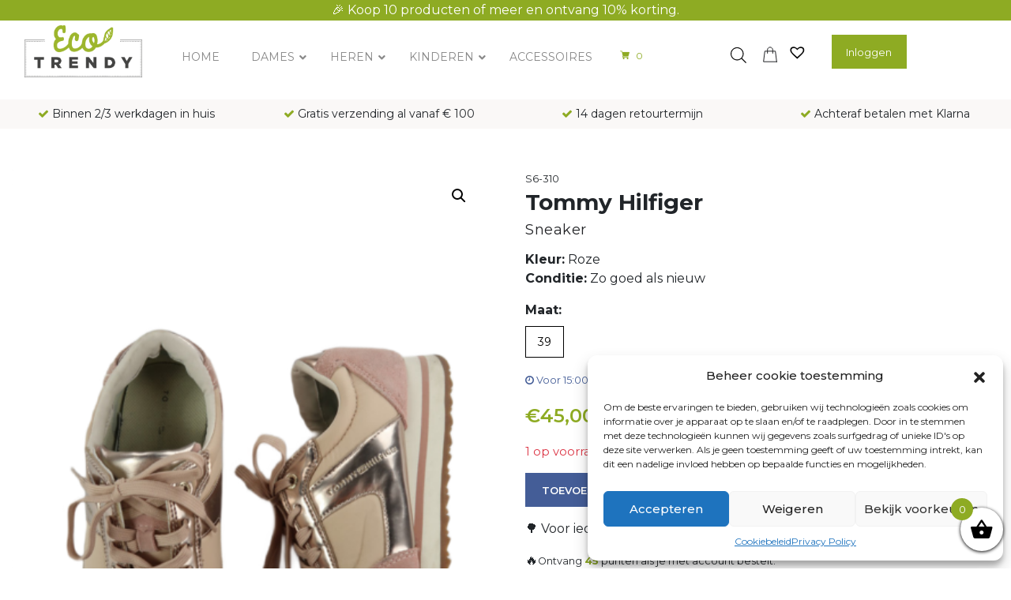

--- FILE ---
content_type: text/html; charset=UTF-8
request_url: https://ecotrendy.com/product/sneaker-261/
body_size: 36669
content:
<!DOCTYPE html>
<html lang="nl-NL">
<head>
	<meta charset="UTF-8">
	<meta name="viewport" content="width=device-width, initial-scale=1, shrink-to-fit=no">
	<link rel="profile" href="https://gmpg.org/xfn/11">
	<link rel="stylesheet" href="https://cdn.jsdelivr.net/npm/@splidejs/splide@3.6.9/dist/css/splide.min.css">
	<link rel="preconnect" href="https://fonts.googleapis.com">
	<link rel="preconnect" href="https://fonts.gstatic.com" crossorigin>
	<link href="https://fonts.googleapis.com/css2?family=Montserrat:wght@200;300;400;500;600;700;800&display=swap" rel="stylesheet">
	<link rel="apple-touch-icon" sizes="180x180" href="/apple-touch-icon.png">
	<link rel="icon" type="image/png" sizes="32x32" href="/favicon-32x32.png">
	<link rel="icon" type="image/png" sizes="16x16" href="/favicon-16x16.png">
	<link rel="manifest" href="/site.webmanifest">
	<link rel="mask-icon" href="/safari-pinned-tab.svg" color="#5bbad5">
	<meta name="msapplication-TileColor" content="#da532c">
	<meta name="theme-color" content="#ffffff">
	<script async="" src="https://cdn.jsdelivr.net/npm/@splidejs/splide@3.6.9/dist/js/splide.min.js"></script>
	<meta name='robots' content='index, follow, max-image-preview:large, max-snippet:-1, max-video-preview:-1' />
	<style>img:is([sizes="auto" i], [sizes^="auto," i]) { contain-intrinsic-size: 3000px 1500px }</style>
	
	<!-- This site is optimized with the Yoast SEO plugin v26.0 - https://yoast.com/wordpress/plugins/seo/ -->
	<title>Sneaker - EcoTrendy.com</title>
	<link rel="canonical" href="https://ecotrendy.com/product/sneaker-261/" />
	<meta property="og:locale" content="nl_NL" />
	<meta property="og:type" content="article" />
	<meta property="og:title" content="Sneaker - EcoTrendy.com" />
	<meta property="og:description" content="[...]Lees verder... from Sneaker" />
	<meta property="og:url" content="https://ecotrendy.com/product/sneaker-261/" />
	<meta property="og:site_name" content="EcoTrendy.com" />
	<meta property="article:modified_time" content="2022-06-03T15:36:07+00:00" />
	<meta property="og:image" content="https://ecotrendy.com/wp-content/uploads/2022/06/IMG-6417.png" />
	<meta property="og:image:width" content="640" />
	<meta property="og:image:height" content="960" />
	<meta property="og:image:type" content="image/png" />
	<meta name="twitter:card" content="summary_large_image" />
	<script type="application/ld+json" class="yoast-schema-graph">{"@context":"https://schema.org","@graph":[{"@type":"WebPage","@id":"https://ecotrendy.com/product/sneaker-261/","url":"https://ecotrendy.com/product/sneaker-261/","name":"Sneaker - EcoTrendy.com","isPartOf":{"@id":"https://ecotrendy.com/#website"},"primaryImageOfPage":{"@id":"https://ecotrendy.com/product/sneaker-261/#primaryimage"},"image":{"@id":"https://ecotrendy.com/product/sneaker-261/#primaryimage"},"thumbnailUrl":"https://ecotrendy.com/wp-content/uploads/2022/06/IMG-6417.png","datePublished":"2022-06-03T15:36:06+00:00","dateModified":"2022-06-03T15:36:07+00:00","breadcrumb":{"@id":"https://ecotrendy.com/product/sneaker-261/#breadcrumb"},"inLanguage":"nl-NL","potentialAction":[{"@type":"ReadAction","target":["https://ecotrendy.com/product/sneaker-261/"]}]},{"@type":"ImageObject","inLanguage":"nl-NL","@id":"https://ecotrendy.com/product/sneaker-261/#primaryimage","url":"https://ecotrendy.com/wp-content/uploads/2022/06/IMG-6417.png","contentUrl":"https://ecotrendy.com/wp-content/uploads/2022/06/IMG-6417.png","width":640,"height":960},{"@type":"BreadcrumbList","@id":"https://ecotrendy.com/product/sneaker-261/#breadcrumb","itemListElement":[{"@type":"ListItem","position":1,"name":"Home","item":"https://ecotrendy.com/"},{"@type":"ListItem","position":2,"name":"Alle producten","item":"https://ecotrendy.com/alle-producten/"},{"@type":"ListItem","position":3,"name":"Schoenen","item":"https://ecotrendy.com/categorie/schoenen/"},{"@type":"ListItem","position":4,"name":"Dames","item":"https://ecotrendy.com/categorie/schoenen/dames-schoenen/"},{"@type":"ListItem","position":5,"name":"Sneakers","item":"https://ecotrendy.com/categorie/schoenen/dames-schoenen/sneakers-dames-schoenen/"},{"@type":"ListItem","position":6,"name":"Sneaker"}]},{"@type":"WebSite","@id":"https://ecotrendy.com/#website","url":"https://ecotrendy.com/","name":"EcoTrendy.com","description":"","potentialAction":[{"@type":"SearchAction","target":{"@type":"EntryPoint","urlTemplate":"https://ecotrendy.com/?s={search_term_string}"},"query-input":{"@type":"PropertyValueSpecification","valueRequired":true,"valueName":"search_term_string"}}],"inLanguage":"nl-NL"}]}</script>
	<!-- / Yoast SEO plugin. -->


<link rel='dns-prefetch' href='//cdnjs.cloudflare.com' />
<script>
window._wpemojiSettings = {"baseUrl":"https:\/\/s.w.org\/images\/core\/emoji\/16.0.1\/72x72\/","ext":".png","svgUrl":"https:\/\/s.w.org\/images\/core\/emoji\/16.0.1\/svg\/","svgExt":".svg","source":{"concatemoji":"https:\/\/ecotrendy.com\/wp-includes\/js\/wp-emoji-release.min.js"}};
/*! This file is auto-generated */
!function(s,n){var o,i,e;function c(e){try{var t={supportTests:e,timestamp:(new Date).valueOf()};sessionStorage.setItem(o,JSON.stringify(t))}catch(e){}}function p(e,t,n){e.clearRect(0,0,e.canvas.width,e.canvas.height),e.fillText(t,0,0);var t=new Uint32Array(e.getImageData(0,0,e.canvas.width,e.canvas.height).data),a=(e.clearRect(0,0,e.canvas.width,e.canvas.height),e.fillText(n,0,0),new Uint32Array(e.getImageData(0,0,e.canvas.width,e.canvas.height).data));return t.every(function(e,t){return e===a[t]})}function u(e,t){e.clearRect(0,0,e.canvas.width,e.canvas.height),e.fillText(t,0,0);for(var n=e.getImageData(16,16,1,1),a=0;a<n.data.length;a++)if(0!==n.data[a])return!1;return!0}function f(e,t,n,a){switch(t){case"flag":return n(e,"\ud83c\udff3\ufe0f\u200d\u26a7\ufe0f","\ud83c\udff3\ufe0f\u200b\u26a7\ufe0f")?!1:!n(e,"\ud83c\udde8\ud83c\uddf6","\ud83c\udde8\u200b\ud83c\uddf6")&&!n(e,"\ud83c\udff4\udb40\udc67\udb40\udc62\udb40\udc65\udb40\udc6e\udb40\udc67\udb40\udc7f","\ud83c\udff4\u200b\udb40\udc67\u200b\udb40\udc62\u200b\udb40\udc65\u200b\udb40\udc6e\u200b\udb40\udc67\u200b\udb40\udc7f");case"emoji":return!a(e,"\ud83e\udedf")}return!1}function g(e,t,n,a){var r="undefined"!=typeof WorkerGlobalScope&&self instanceof WorkerGlobalScope?new OffscreenCanvas(300,150):s.createElement("canvas"),o=r.getContext("2d",{willReadFrequently:!0}),i=(o.textBaseline="top",o.font="600 32px Arial",{});return e.forEach(function(e){i[e]=t(o,e,n,a)}),i}function t(e){var t=s.createElement("script");t.src=e,t.defer=!0,s.head.appendChild(t)}"undefined"!=typeof Promise&&(o="wpEmojiSettingsSupports",i=["flag","emoji"],n.supports={everything:!0,everythingExceptFlag:!0},e=new Promise(function(e){s.addEventListener("DOMContentLoaded",e,{once:!0})}),new Promise(function(t){var n=function(){try{var e=JSON.parse(sessionStorage.getItem(o));if("object"==typeof e&&"number"==typeof e.timestamp&&(new Date).valueOf()<e.timestamp+604800&&"object"==typeof e.supportTests)return e.supportTests}catch(e){}return null}();if(!n){if("undefined"!=typeof Worker&&"undefined"!=typeof OffscreenCanvas&&"undefined"!=typeof URL&&URL.createObjectURL&&"undefined"!=typeof Blob)try{var e="postMessage("+g.toString()+"("+[JSON.stringify(i),f.toString(),p.toString(),u.toString()].join(",")+"));",a=new Blob([e],{type:"text/javascript"}),r=new Worker(URL.createObjectURL(a),{name:"wpTestEmojiSupports"});return void(r.onmessage=function(e){c(n=e.data),r.terminate(),t(n)})}catch(e){}c(n=g(i,f,p,u))}t(n)}).then(function(e){for(var t in e)n.supports[t]=e[t],n.supports.everything=n.supports.everything&&n.supports[t],"flag"!==t&&(n.supports.everythingExceptFlag=n.supports.everythingExceptFlag&&n.supports[t]);n.supports.everythingExceptFlag=n.supports.everythingExceptFlag&&!n.supports.flag,n.DOMReady=!1,n.readyCallback=function(){n.DOMReady=!0}}).then(function(){return e}).then(function(){var e;n.supports.everything||(n.readyCallback(),(e=n.source||{}).concatemoji?t(e.concatemoji):e.wpemoji&&e.twemoji&&(t(e.twemoji),t(e.wpemoji)))}))}((window,document),window._wpemojiSettings);
</script>
<style id='wp-emoji-styles-inline-css'>

	img.wp-smiley, img.emoji {
		display: inline !important;
		border: none !important;
		box-shadow: none !important;
		height: 1em !important;
		width: 1em !important;
		margin: 0 0.07em !important;
		vertical-align: -0.1em !important;
		background: none !important;
		padding: 0 !important;
	}
</style>
<link rel='stylesheet' id='wp-block-library-css' href='https://ecotrendy.com/wp-includes/css/dist/block-library/style.min.css' media='all' />
<style id='classic-theme-styles-inline-css'>
/*! This file is auto-generated */
.wp-block-button__link{color:#fff;background-color:#32373c;border-radius:9999px;box-shadow:none;text-decoration:none;padding:calc(.667em + 2px) calc(1.333em + 2px);font-size:1.125em}.wp-block-file__button{background:#32373c;color:#fff;text-decoration:none}
</style>
<link rel='stylesheet' id='ion.range-slider-css' href='https://ecotrendy.com/wp-content/plugins/yith-woocommerce-ajax-product-filter-premium/assets/css/ion.range-slider.css' media='all' />
<link rel='stylesheet' id='yith-wcan-shortcodes-css' href='https://ecotrendy.com/wp-content/plugins/yith-woocommerce-ajax-product-filter-premium/assets/css/shortcodes.css' media='all' />
<style id='yith-wcan-shortcodes-inline-css'>
:root{
	--yith-wcan-filters_colors_titles: #434343;
	--yith-wcan-filters_colors_background: #FFFFFF;
	--yith-wcan-filters_colors_accent: #A7144C;
	--yith-wcan-filters_colors_accent_r: 167;
	--yith-wcan-filters_colors_accent_g: 20;
	--yith-wcan-filters_colors_accent_b: 76;
	--yith-wcan-color_swatches_border_radius: 100%;
	--yith-wcan-color_swatches_size: 30px;
	--yith-wcan-labels_style_background: #FFFFFF;
	--yith-wcan-labels_style_background_hover: #A7144C;
	--yith-wcan-labels_style_background_active: #A7144C;
	--yith-wcan-labels_style_text: #434343;
	--yith-wcan-labels_style_text_hover: #FFFFFF;
	--yith-wcan-labels_style_text_active: #FFFFFF;
	--yith-wcan-anchors_style_text: #434343;
	--yith-wcan-anchors_style_text_hover: #A7144C;
	--yith-wcan-anchors_style_text_active: #A7144C;
}
</style>
<style id='global-styles-inline-css'>
:root{--wp--preset--aspect-ratio--square: 1;--wp--preset--aspect-ratio--4-3: 4/3;--wp--preset--aspect-ratio--3-4: 3/4;--wp--preset--aspect-ratio--3-2: 3/2;--wp--preset--aspect-ratio--2-3: 2/3;--wp--preset--aspect-ratio--16-9: 16/9;--wp--preset--aspect-ratio--9-16: 9/16;--wp--preset--color--black: #000000;--wp--preset--color--cyan-bluish-gray: #abb8c3;--wp--preset--color--white: #fff;--wp--preset--color--pale-pink: #f78da7;--wp--preset--color--vivid-red: #cf2e2e;--wp--preset--color--luminous-vivid-orange: #ff6900;--wp--preset--color--luminous-vivid-amber: #fcb900;--wp--preset--color--light-green-cyan: #7bdcb5;--wp--preset--color--vivid-green-cyan: #00d084;--wp--preset--color--pale-cyan-blue: #8ed1fc;--wp--preset--color--vivid-cyan-blue: #0693e3;--wp--preset--color--vivid-purple: #9b51e0;--wp--preset--color--blue: #0d6efd;--wp--preset--color--indigo: #6610f2;--wp--preset--color--purple: #5533ff;--wp--preset--color--pink: #d63384;--wp--preset--color--red: #dc3545;--wp--preset--color--orange: #fd7e14;--wp--preset--color--yellow: #ffc107;--wp--preset--color--green: #198754;--wp--preset--color--teal: #20c997;--wp--preset--color--cyan: #0dcaf0;--wp--preset--color--gray: #6c757d;--wp--preset--color--gray-dark: #343a40;--wp--preset--gradient--vivid-cyan-blue-to-vivid-purple: linear-gradient(135deg,rgba(6,147,227,1) 0%,rgb(155,81,224) 100%);--wp--preset--gradient--light-green-cyan-to-vivid-green-cyan: linear-gradient(135deg,rgb(122,220,180) 0%,rgb(0,208,130) 100%);--wp--preset--gradient--luminous-vivid-amber-to-luminous-vivid-orange: linear-gradient(135deg,rgba(252,185,0,1) 0%,rgba(255,105,0,1) 100%);--wp--preset--gradient--luminous-vivid-orange-to-vivid-red: linear-gradient(135deg,rgba(255,105,0,1) 0%,rgb(207,46,46) 100%);--wp--preset--gradient--very-light-gray-to-cyan-bluish-gray: linear-gradient(135deg,rgb(238,238,238) 0%,rgb(169,184,195) 100%);--wp--preset--gradient--cool-to-warm-spectrum: linear-gradient(135deg,rgb(74,234,220) 0%,rgb(151,120,209) 20%,rgb(207,42,186) 40%,rgb(238,44,130) 60%,rgb(251,105,98) 80%,rgb(254,248,76) 100%);--wp--preset--gradient--blush-light-purple: linear-gradient(135deg,rgb(255,206,236) 0%,rgb(152,150,240) 100%);--wp--preset--gradient--blush-bordeaux: linear-gradient(135deg,rgb(254,205,165) 0%,rgb(254,45,45) 50%,rgb(107,0,62) 100%);--wp--preset--gradient--luminous-dusk: linear-gradient(135deg,rgb(255,203,112) 0%,rgb(199,81,192) 50%,rgb(65,88,208) 100%);--wp--preset--gradient--pale-ocean: linear-gradient(135deg,rgb(255,245,203) 0%,rgb(182,227,212) 50%,rgb(51,167,181) 100%);--wp--preset--gradient--electric-grass: linear-gradient(135deg,rgb(202,248,128) 0%,rgb(113,206,126) 100%);--wp--preset--gradient--midnight: linear-gradient(135deg,rgb(2,3,129) 0%,rgb(40,116,252) 100%);--wp--preset--font-size--small: 13px;--wp--preset--font-size--medium: 20px;--wp--preset--font-size--large: 36px;--wp--preset--font-size--x-large: 42px;--wp--preset--spacing--20: 0.44rem;--wp--preset--spacing--30: 0.67rem;--wp--preset--spacing--40: 1rem;--wp--preset--spacing--50: 1.5rem;--wp--preset--spacing--60: 2.25rem;--wp--preset--spacing--70: 3.38rem;--wp--preset--spacing--80: 5.06rem;--wp--preset--shadow--natural: 6px 6px 9px rgba(0, 0, 0, 0.2);--wp--preset--shadow--deep: 12px 12px 50px rgba(0, 0, 0, 0.4);--wp--preset--shadow--sharp: 6px 6px 0px rgba(0, 0, 0, 0.2);--wp--preset--shadow--outlined: 6px 6px 0px -3px rgba(255, 255, 255, 1), 6px 6px rgba(0, 0, 0, 1);--wp--preset--shadow--crisp: 6px 6px 0px rgba(0, 0, 0, 1);}:where(.is-layout-flex){gap: 0.5em;}:where(.is-layout-grid){gap: 0.5em;}body .is-layout-flex{display: flex;}.is-layout-flex{flex-wrap: wrap;align-items: center;}.is-layout-flex > :is(*, div){margin: 0;}body .is-layout-grid{display: grid;}.is-layout-grid > :is(*, div){margin: 0;}:where(.wp-block-columns.is-layout-flex){gap: 2em;}:where(.wp-block-columns.is-layout-grid){gap: 2em;}:where(.wp-block-post-template.is-layout-flex){gap: 1.25em;}:where(.wp-block-post-template.is-layout-grid){gap: 1.25em;}.has-black-color{color: var(--wp--preset--color--black) !important;}.has-cyan-bluish-gray-color{color: var(--wp--preset--color--cyan-bluish-gray) !important;}.has-white-color{color: var(--wp--preset--color--white) !important;}.has-pale-pink-color{color: var(--wp--preset--color--pale-pink) !important;}.has-vivid-red-color{color: var(--wp--preset--color--vivid-red) !important;}.has-luminous-vivid-orange-color{color: var(--wp--preset--color--luminous-vivid-orange) !important;}.has-luminous-vivid-amber-color{color: var(--wp--preset--color--luminous-vivid-amber) !important;}.has-light-green-cyan-color{color: var(--wp--preset--color--light-green-cyan) !important;}.has-vivid-green-cyan-color{color: var(--wp--preset--color--vivid-green-cyan) !important;}.has-pale-cyan-blue-color{color: var(--wp--preset--color--pale-cyan-blue) !important;}.has-vivid-cyan-blue-color{color: var(--wp--preset--color--vivid-cyan-blue) !important;}.has-vivid-purple-color{color: var(--wp--preset--color--vivid-purple) !important;}.has-black-background-color{background-color: var(--wp--preset--color--black) !important;}.has-cyan-bluish-gray-background-color{background-color: var(--wp--preset--color--cyan-bluish-gray) !important;}.has-white-background-color{background-color: var(--wp--preset--color--white) !important;}.has-pale-pink-background-color{background-color: var(--wp--preset--color--pale-pink) !important;}.has-vivid-red-background-color{background-color: var(--wp--preset--color--vivid-red) !important;}.has-luminous-vivid-orange-background-color{background-color: var(--wp--preset--color--luminous-vivid-orange) !important;}.has-luminous-vivid-amber-background-color{background-color: var(--wp--preset--color--luminous-vivid-amber) !important;}.has-light-green-cyan-background-color{background-color: var(--wp--preset--color--light-green-cyan) !important;}.has-vivid-green-cyan-background-color{background-color: var(--wp--preset--color--vivid-green-cyan) !important;}.has-pale-cyan-blue-background-color{background-color: var(--wp--preset--color--pale-cyan-blue) !important;}.has-vivid-cyan-blue-background-color{background-color: var(--wp--preset--color--vivid-cyan-blue) !important;}.has-vivid-purple-background-color{background-color: var(--wp--preset--color--vivid-purple) !important;}.has-black-border-color{border-color: var(--wp--preset--color--black) !important;}.has-cyan-bluish-gray-border-color{border-color: var(--wp--preset--color--cyan-bluish-gray) !important;}.has-white-border-color{border-color: var(--wp--preset--color--white) !important;}.has-pale-pink-border-color{border-color: var(--wp--preset--color--pale-pink) !important;}.has-vivid-red-border-color{border-color: var(--wp--preset--color--vivid-red) !important;}.has-luminous-vivid-orange-border-color{border-color: var(--wp--preset--color--luminous-vivid-orange) !important;}.has-luminous-vivid-amber-border-color{border-color: var(--wp--preset--color--luminous-vivid-amber) !important;}.has-light-green-cyan-border-color{border-color: var(--wp--preset--color--light-green-cyan) !important;}.has-vivid-green-cyan-border-color{border-color: var(--wp--preset--color--vivid-green-cyan) !important;}.has-pale-cyan-blue-border-color{border-color: var(--wp--preset--color--pale-cyan-blue) !important;}.has-vivid-cyan-blue-border-color{border-color: var(--wp--preset--color--vivid-cyan-blue) !important;}.has-vivid-purple-border-color{border-color: var(--wp--preset--color--vivid-purple) !important;}.has-vivid-cyan-blue-to-vivid-purple-gradient-background{background: var(--wp--preset--gradient--vivid-cyan-blue-to-vivid-purple) !important;}.has-light-green-cyan-to-vivid-green-cyan-gradient-background{background: var(--wp--preset--gradient--light-green-cyan-to-vivid-green-cyan) !important;}.has-luminous-vivid-amber-to-luminous-vivid-orange-gradient-background{background: var(--wp--preset--gradient--luminous-vivid-amber-to-luminous-vivid-orange) !important;}.has-luminous-vivid-orange-to-vivid-red-gradient-background{background: var(--wp--preset--gradient--luminous-vivid-orange-to-vivid-red) !important;}.has-very-light-gray-to-cyan-bluish-gray-gradient-background{background: var(--wp--preset--gradient--very-light-gray-to-cyan-bluish-gray) !important;}.has-cool-to-warm-spectrum-gradient-background{background: var(--wp--preset--gradient--cool-to-warm-spectrum) !important;}.has-blush-light-purple-gradient-background{background: var(--wp--preset--gradient--blush-light-purple) !important;}.has-blush-bordeaux-gradient-background{background: var(--wp--preset--gradient--blush-bordeaux) !important;}.has-luminous-dusk-gradient-background{background: var(--wp--preset--gradient--luminous-dusk) !important;}.has-pale-ocean-gradient-background{background: var(--wp--preset--gradient--pale-ocean) !important;}.has-electric-grass-gradient-background{background: var(--wp--preset--gradient--electric-grass) !important;}.has-midnight-gradient-background{background: var(--wp--preset--gradient--midnight) !important;}.has-small-font-size{font-size: var(--wp--preset--font-size--small) !important;}.has-medium-font-size{font-size: var(--wp--preset--font-size--medium) !important;}.has-large-font-size{font-size: var(--wp--preset--font-size--large) !important;}.has-x-large-font-size{font-size: var(--wp--preset--font-size--x-large) !important;}
:where(.wp-block-post-template.is-layout-flex){gap: 1.25em;}:where(.wp-block-post-template.is-layout-grid){gap: 1.25em;}
:where(.wp-block-columns.is-layout-flex){gap: 2em;}:where(.wp-block-columns.is-layout-grid){gap: 2em;}
:root :where(.wp-block-pullquote){font-size: 1.5em;line-height: 1.6;}
</style>
<link rel='stylesheet' id='slazzer-background-changer-css' href='https://ecotrendy.com/wp-content/plugins/slazzer-background-changer/public/css/slazzer-background-changer-public.css' media='all' />
<link rel='stylesheet' id='theme-my-login-css' href='https://ecotrendy.com/wp-content/plugins/theme-my-login/assets/styles/theme-my-login.min.css' media='all' />
<link rel='stylesheet' id='flv_animate-css' href='https://ecotrendy.com/wp-content/plugins/woo_flip_image_advanced/css/animate.css' media='all' />
<link rel='stylesheet' id='flv_flexslider-css' href='https://ecotrendy.com/wp-content/plugins/woo_flip_image_advanced/css/rdkflexslider.css' media='all' />
<link rel='stylesheet' id='flv_styles-css' href='https://ecotrendy.com/wp-content/plugins/woo_flip_image_advanced/css/style.css' media='all' />
<link rel='stylesheet' id='vi-wcaio-frontend-css' href='https://ecotrendy.com/wp-content/plugins/woocommerce-cart-all-in-one/assets/css/frontend.min.css' media='all' />
<link rel='stylesheet' id='photoswipe-css' href='https://ecotrendy.com/wp-content/plugins/woocommerce/assets/css/photoswipe/photoswipe.min.css' media='all' />
<link rel='stylesheet' id='photoswipe-default-skin-css' href='https://ecotrendy.com/wp-content/plugins/woocommerce/assets/css/photoswipe/default-skin/default-skin.min.css' media='all' />
<link rel='stylesheet' id='woocommerce-layout-css' href='https://ecotrendy.com/wp-content/plugins/woocommerce/assets/css/woocommerce-layout.css' media='all' />
<link rel='stylesheet' id='woocommerce-smallscreen-css' href='https://ecotrendy.com/wp-content/plugins/woocommerce/assets/css/woocommerce-smallscreen.css' media='only screen and (max-width: 768px)' />
<link rel='stylesheet' id='woocommerce-general-css' href='https://ecotrendy.com/wp-content/plugins/woocommerce/assets/css/woocommerce.css' media='all' />
<style id='woocommerce-inline-inline-css'>
.woocommerce form .form-row .required { visibility: visible; }
</style>
<link rel='stylesheet' id='cmplz-general-css' href='https://ecotrendy.com/wp-content/plugins/complianz-gdpr/assets/css/cookieblocker.min.css' media='all' />
<link rel='stylesheet' id='wpfront-notification-bar-css' href='https://ecotrendy.com/wp-content/plugins/wpfront-notification-bar/css/wpfront-notification-bar.min.css' media='all' />
<link rel='stylesheet' id='brands-styles-css' href='https://ecotrendy.com/wp-content/plugins/woocommerce/assets/css/brands.css' media='all' />
<link rel='stylesheet' id='dgwt-wcas-style-css' href='https://ecotrendy.com/wp-content/plugins/ajax-search-for-woocommerce/assets/css/style.min.css' media='all' />
<link rel='stylesheet' id='select2-css' href='https://ecotrendy.com/wp-content/plugins/woocommerce/assets/css/select2.css' media='all' />
<link rel='stylesheet' id='lightslider-css' href='https://cdnjs.cloudflare.com/ajax/libs/lightslider/1.1.6/css/lightslider.css' media='all' />
<link rel='stylesheet' id='xoo-wsc-fonts-css' href='https://ecotrendy.com/wp-content/plugins/woocommerce-side-cart-premium/assets/css/xoo-wsc-fonts.css' media='all' />
<link rel='stylesheet' id='xoo-wsc-style-css' href='https://ecotrendy.com/wp-content/plugins/woocommerce-side-cart-premium/assets/css/xoo-wsc-style.css' media='all' />
<style id='xoo-wsc-style-inline-css'>
a.xoo-wsc-ft-btn:nth-child(3){
		grid-column: 1/-1;
	}
.xoo-wsc-sp-left-col img{
	max-width: 80px;
}

.xoo-wsc-sp-right-col{
	font-size: 14px;
}

.xoo-wsc-sp-container{
	background-color: #eee;
}


 

.xoo-wsc-footer{
	background-color: #ffffff;
	color: #000000;
	padding: 10px 20px;
}

.xoo-wsc-footer, .xoo-wsc-footer a, .xoo-wsc-footer .amount{
	font-size: 15px;
}

.xoo-wsc-ft-buttons-cont{
	grid-template-columns: 2fr 2fr;
}

.xoo-wsc-basket{
	bottom: 12px;
	right: 0px;
	background-color: #ffffff;
	color: #000000;
	box-shadow: 0 1px 4px 0;
	border-radius: 50%}

.xoo-wsc-bki{
	font-size: 30px}

.xoo-wsc-items-count{
	top: -12px;
	left: -12px;
}

.xoo-wsc-items-count, .xoo-wsc-sc-count{
	background-color: #8eab23;
	color: #ffffff;
}

.xoo-wsc-container, .xoo-wsc-slider{
	max-width: 350px;
	right: -350px;
	top: 0;bottom: 0;
	bottom: 0;
	font-family: }


.xoo-wsc-cart-active .xoo-wsc-container, .xoo-wsc-slider-active .xoo-wsc-slider{
	right: 0;
}


.xoo-wsc-cart-active .xoo-wsc-basket{
	right: 350px;
}

.xoo-wsc-slider{
	right: -350px;
}

span.xoo-wsch-close {
    font-size: 16px;
    right: 10px;
}

.xoo-wsch-top{
	justify-content: center;
}

.xoo-wsch-text{
	font-size: 20px;
}

.xoo-wsc-header{
	color: #000000;
	background-color: #ffffff;
}

.xoo-wsc-sb-bar > span{
	background-color: #8eab23;
}

.xoo-wsc-body{
	background-color: #ffffff;
}

.xoo-wsc-body, .xoo-wsc-body span.amount, .xoo-wsc-body a{
	font-size: 16px;
	color: #000000;
}

.xoo-wsc-product{
	padding: 20px 15px;
}

.xoo-wsc-img-col{
	width: 35%;
}
.xoo-wsc-sum-col{
	width: 65%;
}

.xoo-wsc-sum-col{
	justify-content: center;
}

/***** Quantity *****/

.xoo-wsc-qty-box{
	max-width: 75px;
}

.xoo-wsc-qty-box.xoo-wsc-qtb-square{
	border-color: #000000;
}

input[type="number"].xoo-wsc-qty{
	border-color: #000000;
	background-color: #ffffff;
	color: #000000;
	height: 28px;
	line-height: 28px;
}

input[type="number"].xoo-wsc-qty, .xoo-wsc-qtb-square{
	border-width: 1px;
	border-style: solid;
}
.xoo-wsc-chng{
	background-color: #ffffff;
	color: #000000;
}
</style>
<link rel='preload' as='font' type='font/woff2' crossorigin='anonymous' id='tinvwl-webfont-font-css' href='https://ecotrendy.com/wp-content/plugins/ti-woocommerce-wishlist/assets/fonts/tinvwl-webfont.woff2' media='all' />
<link rel='stylesheet' id='tinvwl-webfont-css' href='https://ecotrendy.com/wp-content/plugins/ti-woocommerce-wishlist/assets/css/webfont.min.css' media='all' />
<link rel='stylesheet' id='tinvwl-css' href='https://ecotrendy.com/wp-content/plugins/ti-woocommerce-wishlist/assets/css/public.min.css' media='all' />
<link rel='stylesheet' id='arkdesign-styles-css' href='https://ecotrendy.com/wp-content/themes/arkdesign/css/theme-bootstrap4.css' media='all' />
<link rel='stylesheet' id='ubermenu-css' href='https://ecotrendy.com/wp-content/plugins/ubermenu/pro/assets/css/ubermenu.min.css' media='all' />
<link rel='stylesheet' id='ubermenu-vanilla-css' href='https://ecotrendy.com/wp-content/plugins/ubermenu/assets/css/skins/vanilla.css' media='all' />
<link rel='stylesheet' id='ubermenu-font-awesome-all-css' href='https://ecotrendy.com/wp-content/plugins/ubermenu/assets/fontawesome/css/all.min.css' media='all' />
<link rel='stylesheet' id='vi-wcaio-cart-icons-css' href='https://ecotrendy.com/wp-content/plugins/woocommerce-cart-all-in-one/assets/css/cart-icons.min.css' media='all' />
<link rel='stylesheet' id='vi-wcaio-menu-cart-css' href='https://ecotrendy.com/wp-content/plugins/woocommerce-cart-all-in-one/assets/css/menu-cart.min.css' media='all' />
<style id='vi-wcaio-menu-cart-inline-css'>
.vi-wcaio-menu-cart .vi-wcaio-menu-cart-icon i{color:;}.vi-wcaio-menu-cart .vi-wcaio-menu-cart-nav-wrap:hover .vi-wcaio-menu-cart-icon i{color:;}.vi-wcaio-menu-cart .vi-wcaio-menu-cart-text-wrap *{color:;}.vi-wcaio-menu-cart .vi-wcaio-menu-cart-nav-wrap:hover .vi-wcaio-menu-cart-text-wrap *{color:;}
</style>
<link rel='stylesheet' id='prdctfltr-css' href='https://ecotrendy.com/wp-content/plugins/prdctfltr/includes/css/styles.css' media='all' />
<script>(function(url,id){var script=document.createElement('script');script.async=true;script.src='https://'+url+'/sidebar.js?id='+id+'&c='+cachebuster(10,id);var ref=document.getElementsByTagName('script')[0];ref.parentNode.insertBefore(script,ref);function cachebuster(refreshMinutes,id){var now=Date.now();var interval=refreshMinutes*60e3;var shift=(Math.sin(id)||0)*interval;return Math.floor((now+shift)/interval);}})("dashboard.webwinkelkeur.nl",1215171);</script><script src="https://ecotrendy.com/wp-includes/js/jquery/jquery.min.js" id="jquery-core-js"></script>
<script src="https://ecotrendy.com/wp-includes/js/jquery/jquery-migrate.min.js" id="jquery-migrate-js"></script>
<script id="slazzer-background-changer-js-extra">
var apAjax = {"ajaxurl":"https:\/\/ecotrendy.com\/wp-admin\/admin-ajax.php"};
</script>
<script src="https://ecotrendy.com/wp-content/plugins/slazzer-background-changer/public/js/slazzer-background-changer-public.js" id="slazzer-background-changer-js"></script>
<script id="vi-wcaio-ajax-atc-js-extra">
var viwcaio_ajax_atc_params = {"ajax_atc":"1","wc_ajax_url":"\/?wc-ajax=%%endpoint%%","woocommerce_enable_ajax_add_to_cart":"1","added_to_cart":"","ajax_atc_pd_exclude":[],"i18n_make_a_selection_text":"Please select some product options before adding this product to your cart.","i18n_unavailable_text":"Sorry, this product is unavailable. Please choose a different combination.","cart_url":"https:\/\/ecotrendy.com\/winkelmand\/","cart_redirect_after_add":"no"};
</script>
<script src="https://ecotrendy.com/wp-content/plugins/woocommerce-cart-all-in-one/assets/js/ajax-add-to-cart.min.js" id="vi-wcaio-ajax-atc-js"></script>
<script src="https://ecotrendy.com/wp-content/plugins/woocommerce/assets/js/jquery-blockui/jquery.blockUI.min.js" id="jquery-blockui-js" data-wp-strategy="defer"></script>
<script id="wc-add-to-cart-js-extra">
var wc_add_to_cart_params = {"ajax_url":"\/wp-admin\/admin-ajax.php","wc_ajax_url":"\/?wc-ajax=%%endpoint%%","i18n_view_cart":"Bekijk winkelwagen","cart_url":"https:\/\/ecotrendy.com\/winkelmand\/","is_cart":"","cart_redirect_after_add":"no"};
</script>
<script src="https://ecotrendy.com/wp-content/plugins/woocommerce/assets/js/frontend/add-to-cart.min.js" id="wc-add-to-cart-js" defer data-wp-strategy="defer"></script>
<script src="https://ecotrendy.com/wp-content/plugins/woocommerce/assets/js/zoom/jquery.zoom.min.js" id="zoom-js" defer data-wp-strategy="defer"></script>
<script src="https://ecotrendy.com/wp-content/plugins/woocommerce/assets/js/flexslider/jquery.flexslider.min.js" id="flexslider-js" defer data-wp-strategy="defer"></script>
<script src="https://ecotrendy.com/wp-content/plugins/woocommerce/assets/js/photoswipe/photoswipe.min.js" id="photoswipe-js" defer data-wp-strategy="defer"></script>
<script src="https://ecotrendy.com/wp-content/plugins/woocommerce/assets/js/photoswipe/photoswipe-ui-default.min.js" id="photoswipe-ui-default-js" defer data-wp-strategy="defer"></script>
<script id="wc-single-product-js-extra">
var wc_single_product_params = {"i18n_required_rating_text":"Selecteer een waardering","i18n_rating_options":["1 van de 5 sterren","2 van de 5 sterren","3 van de 5 sterren","4 van de 5 sterren","5 van de 5 sterren"],"i18n_product_gallery_trigger_text":"Afbeeldinggalerij in volledig scherm bekijken","review_rating_required":"yes","flexslider":{"rtl":false,"animation":"slide","smoothHeight":true,"directionNav":false,"controlNav":"thumbnails","slideshow":false,"animationSpeed":500,"animationLoop":false,"allowOneSlide":false},"zoom_enabled":"1","zoom_options":[],"photoswipe_enabled":"1","photoswipe_options":{"shareEl":false,"closeOnScroll":false,"history":false,"hideAnimationDuration":0,"showAnimationDuration":0},"flexslider_enabled":"1"};
</script>
<script src="https://ecotrendy.com/wp-content/plugins/woocommerce/assets/js/frontend/single-product.min.js" id="wc-single-product-js" defer data-wp-strategy="defer"></script>
<script src="https://ecotrendy.com/wp-content/plugins/woocommerce/assets/js/js-cookie/js.cookie.min.js" id="js-cookie-js" data-wp-strategy="defer"></script>
<script id="woocommerce-js-extra">
var woocommerce_params = {"ajax_url":"\/wp-admin\/admin-ajax.php","wc_ajax_url":"\/?wc-ajax=%%endpoint%%","i18n_password_show":"Wachtwoord weergeven","i18n_password_hide":"Wachtwoord verbergen"};
</script>
<script src="https://ecotrendy.com/wp-content/plugins/woocommerce/assets/js/frontend/woocommerce.min.js" id="woocommerce-js" defer data-wp-strategy="defer"></script>
<script src="https://ecotrendy.com/wp-content/plugins/wpfront-notification-bar/js/wpfront-notification-bar.min.js" id="wpfront-notification-bar-js"></script>
<script src="https://ecotrendy.com/wp-includes/js/dist/hooks.min.js" id="wp-hooks-js"></script>
<script id="wpm-js-extra">
var wpm = {"ajax_url":"https:\/\/ecotrendy.com\/wp-admin\/admin-ajax.php","root":"https:\/\/ecotrendy.com\/wp-json\/","nonce_wp_rest":"0ae0d24621","nonce_ajax":"a44b223cca"};
</script>
<script src="https://ecotrendy.com/wp-content/plugins/woocommerce-google-adwords-conversion-tracking-tag/js/public/wpm-public.p1.min.js" id="wpm-js"></script>
<script id="wc-country-select-js-extra">
var wc_country_select_params = {"countries":"{\"BE\":[],\"NL\":[]}","i18n_select_state_text":"Selecteer een optie\u2026","i18n_no_matches":"Geen overeenkomsten gevonden","i18n_ajax_error":"Laden mislukt","i18n_input_too_short_1":"Voer 1 of meer tekens in","i18n_input_too_short_n":"Voer %qty% of meer tekens in","i18n_input_too_long_1":"Verwijder 1 teken","i18n_input_too_long_n":"Verwijder %qty% tekens","i18n_selection_too_long_1":"Je mag slechts 1 item selecteren","i18n_selection_too_long_n":"Je mag slechts %qty% items selecteren","i18n_load_more":"Meer resultaten aan het laden\u2026","i18n_searching":"Bezig met zoeken\u2026"};
</script>
<script src="https://ecotrendy.com/wp-content/plugins/woocommerce/assets/js/frontend/country-select.min.js" id="wc-country-select-js" defer data-wp-strategy="defer"></script>
<script src="https://ecotrendy.com/wp-content/plugins/woocommerce-cart-all-in-one/assets/js/menu-cart.min.js" id="vi-wcaio-menu-cart-js"></script>
		<script type="text/plain" data-service="google-analytics" data-category="statistics">
			window.wc_ga_pro = {};

			window.wc_ga_pro.ajax_url = 'https://ecotrendy.com/wp-admin/admin-ajax.php';

			window.wc_ga_pro.available_gateways = [];

			// interpolate json by replacing placeholders with variables
			window.wc_ga_pro.interpolate_json = function( object, variables ) {

				if ( ! variables ) {
					return object;
				}

				let j = JSON.stringify( object );

				for ( let k in variables ) {
					j = j.split( '{$' + k + '}' ).join( variables[ k ] );
				}

				return JSON.parse( j );
			};

			// return the title for a payment gateway
			window.wc_ga_pro.get_payment_method_title = function( payment_method ) {
				return window.wc_ga_pro.available_gateways[ payment_method ] || payment_method;
			};

			// check if an email is valid
			window.wc_ga_pro.is_valid_email = function( email ) {
				return /[^\s@]+@[^\s@]+\.[^\s@]+/.test( email );
			};
		</script>
				<!-- Start WooCommerce Google Analytics Pro -->
				<script type="text/plain" data-service="google-analytics" data-category="statistics">
			(function(i,s,o,g,r,a,m){i['GoogleAnalyticsObject']=r;i[r]=i[r]||function(){
				(i[r].q=i[r].q||[]).push(arguments)},i[r].l=1*new Date();a=s.createElement(o),
				m=s.getElementsByTagName(o)[0];a.async=1;a.src=g;m.parentNode.insertBefore(a,m)
			})(window,document,'script','https://www.google-analytics.com/analytics.js','ga');
						ga( 'create', 'UA-219619406-1', {"cookieDomain":"auto"} );
			ga( 'set', 'forceSSL', true );
									ga( 'set', 'anonymizeIp', true );
									ga( 'require', 'displayfeatures' );
									ga( 'require', 'linkid' );
									ga( 'require', 'ec' );

			
			(function() {

				// trigger an event the old-fashioned way to avoid a jQuery dependency and still support IE
				const event = document.createEvent('Event');

				event.initEvent( 'wc_google_analytics_pro_loaded', true, true );

				document.dispatchEvent( event );
			})();
		</script>
				<!-- end WooCommerce Google Analytics Pro -->
		<link rel="https://api.w.org/" href="https://ecotrendy.com/wp-json/" /><link rel="alternate" title="JSON" type="application/json" href="https://ecotrendy.com/wp-json/wp/v2/product/16631" /><link rel="EditURI" type="application/rsd+xml" title="RSD" href="https://ecotrendy.com/xmlrpc.php?rsd" />
<meta name="generator" content="WordPress 6.8.3" />
<meta name="generator" content="WooCommerce 10.2.2" />
<link rel='shortlink' href='https://ecotrendy.com/?p=16631' />
<link rel="alternate" title="oEmbed (JSON)" type="application/json+oembed" href="https://ecotrendy.com/wp-json/oembed/1.0/embed?url=https%3A%2F%2Fecotrendy.com%2Fproduct%2Fsneaker-261%2F" />
<link rel="alternate" title="oEmbed (XML)" type="text/xml+oembed" href="https://ecotrendy.com/wp-json/oembed/1.0/embed?url=https%3A%2F%2Fecotrendy.com%2Fproduct%2Fsneaker-261%2F&#038;format=xml" />
<style id="ubermenu-custom-generated-css">
/** Font Awesome 4 Compatibility **/
.fa{font-style:normal;font-variant:normal;font-weight:normal;font-family:FontAwesome;}

/** UberMenu Custom Menu Styles (Customizer) **/
/* main */
 .ubermenu-main .ubermenu-item-level-0 > .ubermenu-target { font-size:14px; text-transform:uppercase; }


/* Status: Loaded from Transient */

</style><script>
		window.flv_hover_in="fade";
		window.flv_hover_out="fade";
		</script><style>.cmplz-hidden{display:none!important;}</style>		<style>
			.dgwt-wcas-ico-magnifier,.dgwt-wcas-ico-magnifier-handler{max-width:20px}.dgwt-wcas-search-wrapp{max-width:600px}		</style>
		<link rel="pingback" href="https://ecotrendy.com/xmlrpc.php">
<meta name="mobile-web-app-capable" content="yes">
<meta name="apple-mobile-web-app-capable" content="yes">
<meta name="apple-mobile-web-app-title" content="EcoTrendy.com - ">
	<noscript><style>.woocommerce-product-gallery{ opacity: 1 !important; }</style></noscript>
	
<!-- START Pixel Manager for WooCommerce -->

		<script>

			window.wpmDataLayer = window.wpmDataLayer || {}
			window.wpmDataLayer = Object.assign(window.wpmDataLayer, {"cart":{},"cart_item_keys":{},"orderDeduplication":true,"position":1,"viewItemListTrigger":{"testMode":false,"backgroundColor":"green","opacity":0.5,"repeat":true,"timeout":1000,"threshold":0.8},"version":{"number":"1.33.1","pro":false,"eligibleForUpdates":false,"distro":"fms"},"pixels":{"google":{"linker":{"settings":null},"user_id":false,"ads":{"conversionIds":{"AW-10875326267":"P9auCNG-s98DELue4cEo"},"dynamic_remarketing":{"status":false,"id_type":"post_id","send_events_with_parent_ids":true},"google_business_vertical":"retail","phone_conversion_label":"","phone_conversion_number":""}}},"shop":{"list_name":"Product | Sneaker","list_id":"product_sneaker","page_type":"product","product_type":"simple","currency":"EUR","cookie_consent_mgmt":{"explicit_consent":false},"selectors":{"addToCart":[],"beginCheckout":[]}},"general":{"variationsOutput":true,"userLoggedIn":false,"scrollTrackingThresholds":[],"pageId":16631,"excludeDomains":[],"server2server":{"active":false,"ipExcludeList":[]}}})

		</script>

		
<!-- END Pixel Manager for WooCommerce -->
			<meta name="pm-dataLayer-meta" content="16631" class="wpmProductId"
				  data-id="16631">
					<script>
			(window.wpmDataLayer = window.wpmDataLayer || {}).products             = window.wpmDataLayer.products || {}
			window.wpmDataLayer.products[16631] = {"id":"16631","sku":"S6-310","price":45,"brand":"","quantity":1,"dyn_r_ids":{"post_id":"16631","sku":"S6-310","gpf":"woocommerce_gpf_16631","gla":"gla_16631"},"isVariable":false,"name":"Sneaker","category":["Dames","Schoenen","Sneakers"],"isVariation":false};
					</script>
		<meta name="generator" content="XforWooCommerce.com - Product Filter for WooCommerce"/>	<script type="text/javascript">
		 (function(c,l,a,r,i,t,y){
			  c[a]=c[a]||function(){(c[a].q=c[a].q||[]).push(arguments)};
			  t=l.createElement(r);t.async=1;t.src="https://www.clarity.ms/tag/"+i;
			  y=l.getElementsByTagName(r)[0];y.parentNode.insertBefore(t,y);
		 })(window, document, "clarity", "script", "aqlbypp1lb");
	</script>
	<!-- Meta Pixel Code -->
	<script type="text/plain" data-service="facebook" data-category="marketing">
	!function(f,b,e,v,n,t,s)
	{if(f.fbq)return;n=f.fbq=function(){n.callMethod?
	n.callMethod.apply(n,arguments):n.queue.push(arguments)};
	if(!f._fbq)f._fbq=n;n.push=n;n.loaded=!0;n.version='2.0';
	n.queue=[];t=b.createElement(e);t.async=!0;
	t.src=v;s=b.getElementsByTagName(e)[0];
	s.parentNode.insertBefore(t,s)}(window, document,'script',
	'https://connect.facebook.net/en_US/fbevents.js');
	fbq('init', '691342115190184');
	fbq('track', 'PageView');
	</script>
	<noscript><img height="1" width="1" style="display:none"
	src="https://www.facebook.com/tr?id=691342115190184&ev=PageView&noscript=1"
	/></noscript>
	<!-- End Meta Pixel Code -->
</head>

<body data-cmplz=1 class="wp-singular product-template-default single single-product postid-16631 wp-embed-responsive wp-theme-arkdesign theme-arkdesign woocommerce woocommerce-page woocommerce-no-js yith-wcan-pro tinvwl-theme-style understrap-has-sidebar" itemscope itemtype="http://schema.org/WebSite">
                <style type="text/css">
                #wpfront-notification-bar, #wpfront-notification-bar-editor            {
            background: #8eab23;
            background: -moz-linear-gradient(top, #8eab23 0%, #8eab23 100%);
            background: -webkit-gradient(linear, left top, left bottom, color-stop(0%,#8eab23), color-stop(100%,#8eab23));
            background: -webkit-linear-gradient(top, #8eab23 0%,#8eab23 100%);
            background: -o-linear-gradient(top, #8eab23 0%,#8eab23 100%);
            background: -ms-linear-gradient(top, #8eab23 0%,#8eab23 100%);
            background: linear-gradient(to bottom, #8eab23 0%, #8eab23 100%);
            filter: progid:DXImageTransform.Microsoft.gradient( startColorstr='#8eab23', endColorstr='#8eab23',GradientType=0 );
            background-repeat: no-repeat;
                        }
            #wpfront-notification-bar div.wpfront-message, #wpfront-notification-bar-editor.wpfront-message            {
            color: #ffffff;
                        }
            #wpfront-notification-bar a.wpfront-button, #wpfront-notification-bar-editor a.wpfront-button            {
            background: #00b7ea;
            background: -moz-linear-gradient(top, #00b7ea 0%, #009ec3 100%);
            background: -webkit-gradient(linear, left top, left bottom, color-stop(0%,#00b7ea), color-stop(100%,#009ec3));
            background: -webkit-linear-gradient(top, #00b7ea 0%,#009ec3 100%);
            background: -o-linear-gradient(top, #00b7ea 0%,#009ec3 100%);
            background: -ms-linear-gradient(top, #00b7ea 0%,#009ec3 100%);
            background: linear-gradient(to bottom, #00b7ea 0%, #009ec3 100%);
            filter: progid:DXImageTransform.Microsoft.gradient( startColorstr='#00b7ea', endColorstr='#009ec3',GradientType=0 );

            background-repeat: no-repeat;
            color: #ffffff;
            }
            #wpfront-notification-bar-open-button            {
            background-color: #00b7ea;
            right: 10px;
                        }
            #wpfront-notification-bar-open-button.top                {
                background-image: url(https://ecotrendy.com/wp-content/plugins/wpfront-notification-bar/images/arrow_down.png);
                }

                #wpfront-notification-bar-open-button.bottom                {
                background-image: url(https://ecotrendy.com/wp-content/plugins/wpfront-notification-bar/images/arrow_up.png);
                }
                #wpfront-notification-bar-table, .wpfront-notification-bar tbody, .wpfront-notification-bar tr            {
                        }
            #wpfront-notification-bar div.wpfront-close            {
            border: 1px solid #555555;
            background-color: #555555;
            color: #000000;
            }
            #wpfront-notification-bar div.wpfront-close:hover            {
            border: 1px solid #aaaaaa;
            background-color: #aaaaaa;
            }
             #wpfront-notification-bar-spacer { display:block; }                </style>
                            <div id="wpfront-notification-bar-spacer" class="wpfront-notification-bar-spacer  wpfront-fixed-position hidden">
                <div id="wpfront-notification-bar-open-button" aria-label="reopen" role="button" class="wpfront-notification-bar-open-button hidden top wpfront-bottom-shadow"></div>
                <div id="wpfront-notification-bar" class="wpfront-notification-bar wpfront-fixed wpfront-fixed-position top ">
                                         
                            <table id="wpfront-notification-bar-table" border="0" cellspacing="0" cellpadding="0" role="presentation">                        
                                <tr>
                                    <td>
                                     
                                    <div class="wpfront-message wpfront-div">
                                        🎉 Koop 10 producten of meer en ontvang 10% korting.                                    </div>
                                                                                                       
                                    </td>
                                </tr>              
                            </table>
                            
                                    </div>
            </div>
            
            <script type="text/javascript">
                function __load_wpfront_notification_bar() {
                    if (typeof wpfront_notification_bar === "function") {
                        wpfront_notification_bar({"position":1,"height":0,"fixed_position":true,"animate_delay":0.2,"close_button":false,"button_action_close_bar":false,"auto_close_after":0,"display_after":1,"is_admin_bar_showing":false,"display_open_button":false,"keep_closed":false,"keep_closed_for":0,"position_offset":0,"display_scroll":false,"display_scroll_offset":100,"keep_closed_cookie":"wpfront-notification-bar-keep-closed","log":false,"id_suffix":"","log_prefix":"[WPFront Notification Bar]","theme_sticky_selector":"","set_max_views":false,"max_views":0,"max_views_for":0,"max_views_cookie":"wpfront-notification-bar-max-views"});
                    } else {
                                    setTimeout(__load_wpfront_notification_bar, 100);
                    }
                }
                __load_wpfront_notification_bar();
            </script>
            <div class="site" id="page">	
	<header id="wrapper-navbar" style="margin-bottom: 100px !important;">
		<a class="skip-link sr-only sr-only-focusable" href="#content">Ga naar de inhoud</a>

		
<style>
.cpops-powered-by {
  display: none !important;
}
</style>

<nav id="main-nav" class="navbar navbar-expand-xl navbar-dark fixed-top" aria-labelledby="main-nav-label" style="background: white;">
	<h2 id="main-nav-label" class="screen-reader-text">
		Main Navigation	</h2>

	<div class="container mt-4">
		<div class="row">
			<div class="col-md-2 col-4">
				<a rel="home" href="https://ecotrendy.com/" itemprop="url"><img src="/assets/ecotrendy-logo.png" width="150" class="logo"></a>
			</div>
			<div class="col-md-8 col-3 pt-3">
				
<!-- UberMenu [Configuration:main] [Theme Loc:primary] [Integration:api] -->
<button class="ubermenu-responsive-toggle ubermenu-responsive-toggle-main ubermenu-skin-vanilla ubermenu-loc-primary ubermenu-responsive-toggle-content-align-right ubermenu-responsive-toggle-align-right " tabindex="0" data-ubermenu-target="ubermenu-main-17-primary-2"><i class="fas fa-bars" ></i>Menu</button><nav id="ubermenu-main-17-primary-2" class="ubermenu ubermenu-nojs ubermenu-main ubermenu-menu-17 ubermenu-loc-primary ubermenu-responsive ubermenu-responsive-default ubermenu-mobile-modal ubermenu-responsive-collapse ubermenu-horizontal ubermenu-transition-shift ubermenu-trigger-hover ubermenu-skin-vanilla  ubermenu-bar-align-full ubermenu-items-align-auto ubermenu-items-vstretch ubermenu-bound ubermenu-disable-submenu-scroll ubermenu-sub-indicators ubermenu-retractors-responsive ubermenu-submenu-indicator-closes"><ul id="ubermenu-nav-main-17-primary" class="ubermenu-nav" data-title="Menu"><li id="menu-item-8718" class="ubermenu-item ubermenu-item-type-post_type ubermenu-item-object-page ubermenu-item-home ubermenu-item-8718 ubermenu-item-level-0 ubermenu-column ubermenu-column-auto" ><a class="ubermenu-target ubermenu-item-layout-default ubermenu-item-layout-text_only" href="https://ecotrendy.com/" tabindex="0"><span class="ubermenu-target-title ubermenu-target-text">Home</span></a></li><li id="menu-item-8721" class="ubermenu-item ubermenu-item-type-custom ubermenu-item-object-custom ubermenu-item-has-children ubermenu-item-8721 ubermenu-item-level-0 ubermenu-column ubermenu-column-auto ubermenu-has-submenu-drop ubermenu-has-submenu-mega" ><a class="ubermenu-target ubermenu-item-layout-default ubermenu-item-layout-text_only" href="https://ecotrendy.com/categorie/dames/" tabindex="0"><span class="ubermenu-target-title ubermenu-target-text">Dames</span><i class='ubermenu-sub-indicator fas fa-angle-down'></i></a><ul  class="ubermenu-submenu ubermenu-submenu-id-8721 ubermenu-submenu-type-auto ubermenu-submenu-type-mega ubermenu-submenu-drop ubermenu-submenu-align-full_width"  ><li id="menu-item-8719" class="ubermenu-item ubermenu-item-type-custom ubermenu-item-object-custom ubermenu-item-has-children ubermenu-item-8719 ubermenu-item-auto ubermenu-item-header ubermenu-item-level-1 ubermenu-column ubermenu-column-auto ubermenu-has-submenu-stack" ><a class="ubermenu-target ubermenu-item-layout-default ubermenu-item-layout-text_only" href="https://ecotrendy.com/categorie/schoenen/dames-schoenen/"><span class="ubermenu-target-title ubermenu-target-text">Schoenen</span></a><ul  class="ubermenu-submenu ubermenu-submenu-id-8719 ubermenu-submenu-type-auto ubermenu-submenu-type-stack"  ><li id="menu-item-8722" class="ubermenu-item ubermenu-item-type-custom ubermenu-item-object-custom ubermenu-item-8722 ubermenu-item-auto ubermenu-item-normal ubermenu-item-level-2 ubermenu-column ubermenu-column-auto" ><a class="ubermenu-target ubermenu-item-layout-default ubermenu-item-layout-text_only" href="https://ecotrendy.com/categorie/schoenen/dames-schoenen/hakken/"><span class="ubermenu-target-title ubermenu-target-text">Hakken</span></a></li><li id="menu-item-8723" class="ubermenu-item ubermenu-item-type-custom ubermenu-item-object-custom ubermenu-item-8723 ubermenu-item-auto ubermenu-item-normal ubermenu-item-level-2 ubermenu-column ubermenu-column-auto" ><a class="ubermenu-target ubermenu-item-layout-default ubermenu-item-layout-text_only" href="https://ecotrendy.com/categorie/schoenen/dames-schoenen/instappers-dames-schoenen/"><span class="ubermenu-target-title ubermenu-target-text">Instappers</span></a></li><li id="menu-item-8724" class="ubermenu-item ubermenu-item-type-custom ubermenu-item-object-custom ubermenu-item-8724 ubermenu-item-auto ubermenu-item-normal ubermenu-item-level-2 ubermenu-column ubermenu-column-auto" ><a class="ubermenu-target ubermenu-item-layout-default ubermenu-item-layout-text_only" href="https://ecotrendy.com/categorie/schoenen/dames-schoenen/laarzen/"><span class="ubermenu-target-title ubermenu-target-text">Laarzen</span></a></li><li id="menu-item-8725" class="ubermenu-item ubermenu-item-type-custom ubermenu-item-object-custom ubermenu-item-8725 ubermenu-item-auto ubermenu-item-normal ubermenu-item-level-2 ubermenu-column ubermenu-column-auto" ><a class="ubermenu-target ubermenu-item-layout-default ubermenu-item-layout-text_only" href="https://ecotrendy.com/categorie/schoenen/dames-schoenen/nette-schoenen/"><span class="ubermenu-target-title ubermenu-target-text">Nette schoenen</span></a></li><li id="menu-item-8726" class="ubermenu-item ubermenu-item-type-custom ubermenu-item-object-custom ubermenu-item-8726 ubermenu-item-auto ubermenu-item-normal ubermenu-item-level-2 ubermenu-column ubermenu-column-auto" ><a class="ubermenu-target ubermenu-item-layout-default ubermenu-item-layout-text_only" href="https://ecotrendy.com/categorie/schoenen/dames-schoenen/slippers-sandalen/"><span class="ubermenu-target-title ubermenu-target-text">Slippers &#038; Sandalen</span></a></li><li id="menu-item-8727" class="ubermenu-item ubermenu-item-type-custom ubermenu-item-object-custom ubermenu-item-8727 ubermenu-item-auto ubermenu-item-normal ubermenu-item-level-2 ubermenu-column ubermenu-column-auto" ><a class="ubermenu-target ubermenu-item-layout-default ubermenu-item-layout-text_only" href="https://ecotrendy.com/categorie/schoenen/dames-schoenen/sneakers-dames-schoenen/"><span class="ubermenu-target-title ubermenu-target-text">Sneakers</span></a></li><li id="menu-item-8728" class="ubermenu-item ubermenu-item-type-custom ubermenu-item-object-custom ubermenu-item-8728 ubermenu-item-auto ubermenu-item-normal ubermenu-item-level-2 ubermenu-column ubermenu-column-auto" ><a class="ubermenu-target ubermenu-item-layout-default ubermenu-item-layout-text_only" href="https://ecotrendy.com/categorie/schoenen/dames-schoenen/wandelschoenen/"><span class="ubermenu-target-title ubermenu-target-text">Wandelschoenen</span></a></li></ul></li><li id="menu-item-8720" class="ubermenu-item ubermenu-item-type-custom ubermenu-item-object-custom ubermenu-item-has-children ubermenu-item-8720 ubermenu-item-auto ubermenu-item-header ubermenu-item-level-1 ubermenu-column ubermenu-column-auto ubermenu-has-submenu-stack" ><a class="ubermenu-target ubermenu-item-layout-default ubermenu-item-layout-text_only" href="https://ecotrendy.com/categorie/dames/"><span class="ubermenu-target-title ubermenu-target-text">Kleding</span></a><ul  class="ubermenu-submenu ubermenu-submenu-id-8720 ubermenu-submenu-type-auto ubermenu-submenu-type-stack"  ><li id="menu-item-8709" class="ubermenu-item ubermenu-item-type-taxonomy ubermenu-item-object-product_cat ubermenu-item-8709 ubermenu-item-auto ubermenu-item-normal ubermenu-item-level-2 ubermenu-column ubermenu-column-auto" ><a class="ubermenu-target ubermenu-item-layout-default ubermenu-item-layout-text_only" href="https://ecotrendy.com/categorie/dames/blazers/blazers-blazers/"><span class="ubermenu-target-title ubermenu-target-text">Blazers</span></a></li><li id="menu-item-8710" class="ubermenu-item ubermenu-item-type-taxonomy ubermenu-item-object-product_cat ubermenu-item-8710 ubermenu-item-auto ubermenu-item-normal ubermenu-item-level-2 ubermenu-column ubermenu-column-auto" ><a class="ubermenu-target ubermenu-item-layout-default ubermenu-item-layout-text_only" href="https://ecotrendy.com/categorie/dames/blazers/gilets/"><span class="ubermenu-target-title ubermenu-target-text">Gilets</span></a></li><li id="menu-item-8711" class="ubermenu-item ubermenu-item-type-taxonomy ubermenu-item-object-product_cat ubermenu-item-8711 ubermenu-item-auto ubermenu-item-normal ubermenu-item-level-2 ubermenu-column ubermenu-column-auto" ><a class="ubermenu-target ubermenu-item-layout-default ubermenu-item-layout-text_only" href="https://ecotrendy.com/categorie/dames/blouses-tunieken/blouses/"><span class="ubermenu-target-title ubermenu-target-text">Blouses</span></a></li><li id="menu-item-8712" class="ubermenu-item ubermenu-item-type-taxonomy ubermenu-item-object-product_cat ubermenu-item-8712 ubermenu-item-auto ubermenu-item-normal ubermenu-item-level-2 ubermenu-column ubermenu-column-auto" ><a class="ubermenu-target ubermenu-item-layout-default ubermenu-item-layout-text_only" href="https://ecotrendy.com/categorie/dames/broeken-dames/broeken-broeken-dames/"><span class="ubermenu-target-title ubermenu-target-text">Broeken</span></a></li><li id="menu-item-8713" class="ubermenu-item ubermenu-item-type-taxonomy ubermenu-item-object-product_cat ubermenu-item-8713 ubermenu-item-auto ubermenu-item-normal ubermenu-item-level-2 ubermenu-column ubermenu-column-auto" ><a class="ubermenu-target ubermenu-item-layout-default ubermenu-item-layout-text_only" href="https://ecotrendy.com/categorie/dames/broeken-dames/jeans/"><span class="ubermenu-target-title ubermenu-target-text">Jeans</span></a></li><li id="menu-item-8714" class="ubermenu-item ubermenu-item-type-taxonomy ubermenu-item-object-product_cat ubermenu-item-8714 ubermenu-item-auto ubermenu-item-normal ubermenu-item-level-2 ubermenu-column ubermenu-column-auto" ><a class="ubermenu-target ubermenu-item-layout-default ubermenu-item-layout-text_only" href="https://ecotrendy.com/categorie/dames/jassen-dames/"><span class="ubermenu-target-title ubermenu-target-text">Jassen</span></a></li><li id="menu-item-8716" class="ubermenu-item ubermenu-item-type-taxonomy ubermenu-item-object-product_cat ubermenu-item-8716 ubermenu-item-auto ubermenu-item-normal ubermenu-item-level-2 ubermenu-column ubermenu-column-auto" ><a class="ubermenu-target ubermenu-item-layout-default ubermenu-item-layout-text_only" href="https://ecotrendy.com/categorie/dames/jurken/"><span class="ubermenu-target-title ubermenu-target-text">Jurken</span></a></li><li id="menu-item-8715" class="ubermenu-item ubermenu-item-type-taxonomy ubermenu-item-object-product_cat ubermenu-item-8715 ubermenu-item-auto ubermenu-item-normal ubermenu-item-level-2 ubermenu-column ubermenu-column-auto" ><a class="ubermenu-target ubermenu-item-layout-default ubermenu-item-layout-text_only" href="https://ecotrendy.com/categorie/dames/jumpsuits/"><span class="ubermenu-target-title ubermenu-target-text">Jumpsuits</span></a></li><li id="menu-item-9918" class="ubermenu-item ubermenu-item-type-custom ubermenu-item-object-custom ubermenu-item-9918 ubermenu-item-auto ubermenu-item-normal ubermenu-item-level-2 ubermenu-column ubermenu-column-auto" ><a class="ubermenu-target ubermenu-item-layout-default ubermenu-item-layout-text_only" href="https://ecotrendy.com/categorie/dames/rokken/"><span class="ubermenu-target-title ubermenu-target-text">Rokken</span></a></li><li id="menu-item-9919" class="ubermenu-item ubermenu-item-type-custom ubermenu-item-object-custom ubermenu-item-9919 ubermenu-item-auto ubermenu-item-normal ubermenu-item-level-2 ubermenu-column ubermenu-column-auto" ><a class="ubermenu-target ubermenu-item-layout-default ubermenu-item-layout-text_only" href="https://ecotrendy.com/categorie/dames/sets/"><span class="ubermenu-target-title ubermenu-target-text">Sets</span></a></li><li id="menu-item-9920" class="ubermenu-item ubermenu-item-type-custom ubermenu-item-object-custom ubermenu-item-9920 ubermenu-item-auto ubermenu-item-normal ubermenu-item-level-2 ubermenu-column ubermenu-column-auto" ><a class="ubermenu-target ubermenu-item-layout-default ubermenu-item-layout-text_only" href="https://ecotrendy.com/categorie/dames/t-shirts-tops/polos-t-shirts-tops/"><span class="ubermenu-target-title ubermenu-target-text">Polo&#8217;s</span></a></li><li id="menu-item-9921" class="ubermenu-item ubermenu-item-type-custom ubermenu-item-object-custom ubermenu-item-9921 ubermenu-item-auto ubermenu-item-normal ubermenu-item-level-2 ubermenu-column ubermenu-column-auto" ><a class="ubermenu-target ubermenu-item-layout-default ubermenu-item-layout-text_only" href="https://ecotrendy.com/categorie/dames/t-shirts-tops/t-shirts/"><span class="ubermenu-target-title ubermenu-target-text">T-shirts</span></a></li><li id="menu-item-9922" class="ubermenu-item ubermenu-item-type-custom ubermenu-item-object-custom ubermenu-item-9922 ubermenu-item-auto ubermenu-item-normal ubermenu-item-level-2 ubermenu-column ubermenu-column-auto" ><a class="ubermenu-target ubermenu-item-layout-default ubermenu-item-layout-text_only" href="https://ecotrendy.com/categorie/dames/t-shirts-tops/tops/"><span class="ubermenu-target-title ubermenu-target-text">Tops</span></a></li><li id="menu-item-9923" class="ubermenu-item ubermenu-item-type-custom ubermenu-item-object-custom ubermenu-item-9923 ubermenu-item-auto ubermenu-item-normal ubermenu-item-level-2 ubermenu-column ubermenu-column-auto" ><a class="ubermenu-target ubermenu-item-layout-default ubermenu-item-layout-text_only" href="https://ecotrendy.com/categorie/dames/truien-vesten-dames/sweaters/"><span class="ubermenu-target-title ubermenu-target-text">Sweaters</span></a></li><li id="menu-item-9924" class="ubermenu-item ubermenu-item-type-custom ubermenu-item-object-custom ubermenu-item-9924 ubermenu-item-auto ubermenu-item-normal ubermenu-item-level-2 ubermenu-column ubermenu-column-auto" ><a class="ubermenu-target ubermenu-item-layout-default ubermenu-item-layout-text_only" href="https://ecotrendy.com/categorie/dames/truien-vesten-dames/truien/"><span class="ubermenu-target-title ubermenu-target-text">Truien</span></a></li><li id="menu-item-9925" class="ubermenu-item ubermenu-item-type-custom ubermenu-item-object-custom ubermenu-item-9925 ubermenu-item-auto ubermenu-item-normal ubermenu-item-level-2 ubermenu-column ubermenu-column-auto" ><a class="ubermenu-target ubermenu-item-layout-default ubermenu-item-layout-text_only" href="https://ecotrendy.com/categorie/dames/truien-vesten-dames/vesten/"><span class="ubermenu-target-title ubermenu-target-text">Vesten</span></a></li></ul></li><li id="menu-item-8729" class="ubermenu-item ubermenu-item-type-custom ubermenu-item-object-custom ubermenu-item-has-children ubermenu-item-8729 ubermenu-item-auto ubermenu-item-header ubermenu-item-level-1 ubermenu-column ubermenu-column-auto ubermenu-has-submenu-stack" ><a class="ubermenu-target ubermenu-item-layout-default ubermenu-item-layout-text_only" href="#"><span class="ubermenu-target-title ubermenu-target-text">Merken</span></a><ul  class="ubermenu-submenu ubermenu-submenu-id-8729 ubermenu-submenu-type-auto ubermenu-submenu-type-stack"  ><li id="menu-item-8731" class="ubermenu-item ubermenu-item-type-custom ubermenu-item-object-custom ubermenu-item-8731 ubermenu-item-auto ubermenu-item-normal ubermenu-item-level-2 ubermenu-column ubermenu-column-auto" ><a class="ubermenu-target ubermenu-item-layout-default ubermenu-item-layout-text_only" href="https://ecotrendy.com/categorie/dames/?pa_merk=hm"><span class="ubermenu-target-title ubermenu-target-text">H&#038;M</span></a></li><li id="menu-item-8732" class="ubermenu-item ubermenu-item-type-custom ubermenu-item-object-custom ubermenu-item-8732 ubermenu-item-auto ubermenu-item-normal ubermenu-item-level-2 ubermenu-column ubermenu-column-auto" ><a class="ubermenu-target ubermenu-item-layout-default ubermenu-item-layout-text_only" href="https://ecotrendy.com/categorie/dames/?pa_merk=zara"><span class="ubermenu-target-title ubermenu-target-text">Zara</span></a></li><li id="menu-item-8733" class="ubermenu-item ubermenu-item-type-custom ubermenu-item-object-custom ubermenu-item-8733 ubermenu-item-auto ubermenu-item-normal ubermenu-item-level-2 ubermenu-column ubermenu-column-auto" ><a class="ubermenu-target ubermenu-item-layout-default ubermenu-item-layout-text_only" href="https://ecotrendy.com/categorie/dames/?pa_merk=nike"><span class="ubermenu-target-title ubermenu-target-text">Nike</span></a></li><li id="menu-item-8734" class="ubermenu-item ubermenu-item-type-custom ubermenu-item-object-custom ubermenu-item-8734 ubermenu-item-auto ubermenu-item-normal ubermenu-item-level-2 ubermenu-column ubermenu-column-auto" ><a class="ubermenu-target ubermenu-item-layout-default ubermenu-item-layout-text_only" href="https://ecotrendy.com/categorie/dames/?pa_merk=adidas"><span class="ubermenu-target-title ubermenu-target-text">Adidas</span></a></li><li id="menu-item-8735" class="ubermenu-item ubermenu-item-type-custom ubermenu-item-object-custom ubermenu-item-8735 ubermenu-item-auto ubermenu-item-normal ubermenu-item-level-2 ubermenu-column ubermenu-column-auto" ><a class="ubermenu-target ubermenu-item-layout-default ubermenu-item-layout-text_only" href="https://ecotrendy.com/categorie/dames/?pa_merk=s-oliver"><span class="ubermenu-target-title ubermenu-target-text">S.Oliver</span></a></li><li id="menu-item-8736" class="ubermenu-item ubermenu-item-type-custom ubermenu-item-object-custom ubermenu-item-8736 ubermenu-item-auto ubermenu-item-normal ubermenu-item-level-2 ubermenu-column ubermenu-column-auto" ><a class="ubermenu-target ubermenu-item-layout-default ubermenu-item-layout-text_only" href="https://ecotrendy.com/categorie/dames/?pa_merk=tom-tailor"><span class="ubermenu-target-title ubermenu-target-text">Tom Tailor</span></a></li><li id="menu-item-8737" class="ubermenu-item ubermenu-item-type-custom ubermenu-item-object-custom ubermenu-item-8737 ubermenu-item-auto ubermenu-item-normal ubermenu-item-level-2 ubermenu-column ubermenu-column-auto" ><a class="ubermenu-target ubermenu-item-layout-default ubermenu-item-layout-text_only" href="https://ecotrendy.com/categorie/dames/?pa_merk=g-star"><span class="ubermenu-target-title ubermenu-target-text">G-star</span></a></li><li id="menu-item-8738" class="ubermenu-item ubermenu-item-type-custom ubermenu-item-object-custom ubermenu-item-8738 ubermenu-item-auto ubermenu-item-normal ubermenu-item-level-2 ubermenu-column ubermenu-column-auto" ><a class="ubermenu-target ubermenu-item-layout-default ubermenu-item-layout-text_only" href="https://ecotrendy.com/categorie/dames/?pa_merk=calvin-klein"><span class="ubermenu-target-title ubermenu-target-text">Calvin Klein</span></a></li><li id="menu-item-8739" class="ubermenu-item ubermenu-item-type-custom ubermenu-item-object-custom ubermenu-item-8739 ubermenu-item-auto ubermenu-item-normal ubermenu-item-level-2 ubermenu-column ubermenu-column-auto" ><a class="ubermenu-target ubermenu-item-layout-default ubermenu-item-layout-text_only" href="https://ecotrendy.com/categorie/dames/?pa_merk=tommy-hilfiger"><span class="ubermenu-target-title ubermenu-target-text">Tommy Hilfiger</span></a></li><li id="menu-item-8730" class="ubermenu-item ubermenu-item-type-custom ubermenu-item-object-custom ubermenu-item-8730 ubermenu-item-auto ubermenu-item-normal ubermenu-item-level-2 ubermenu-column ubermenu-column-auto" ><a class="ubermenu-target ubermenu-item-layout-default ubermenu-item-layout-text_only" href="https://ecotrendy.com/categorie/dames/?pa_merk=resale"><span class="ubermenu-target-title ubermenu-target-text">Resale</span></a></li></ul></li></ul></li><li id="menu-item-8740" class="ubermenu-item ubermenu-item-type-custom ubermenu-item-object-custom ubermenu-item-has-children ubermenu-item-8740 ubermenu-item-level-0 ubermenu-column ubermenu-column-auto ubermenu-has-submenu-drop ubermenu-has-submenu-mega" ><a class="ubermenu-target ubermenu-item-layout-default ubermenu-item-layout-text_only" href="https://ecotrendy.com/categorie/heren/" tabindex="0"><span class="ubermenu-target-title ubermenu-target-text">Heren</span><i class='ubermenu-sub-indicator fas fa-angle-down'></i></a><ul  class="ubermenu-submenu ubermenu-submenu-id-8740 ubermenu-submenu-type-auto ubermenu-submenu-type-mega ubermenu-submenu-drop ubermenu-submenu-align-full_width"  ><li id="menu-item-8752" class="ubermenu-item ubermenu-item-type-custom ubermenu-item-object-custom ubermenu-item-has-children ubermenu-item-8752 ubermenu-item-auto ubermenu-item-header ubermenu-item-level-1 ubermenu-column ubermenu-column-auto ubermenu-has-submenu-stack" ><a class="ubermenu-target ubermenu-item-layout-default ubermenu-item-layout-text_only" href="https://ecotrendy.com/categorie/schoenen/heren-schoenen/"><span class="ubermenu-target-title ubermenu-target-text">Schoenen</span></a><ul  class="ubermenu-submenu ubermenu-submenu-id-8752 ubermenu-submenu-type-auto ubermenu-submenu-type-stack"  ><li id="menu-item-8753" class="ubermenu-item ubermenu-item-type-custom ubermenu-item-object-custom ubermenu-item-8753 ubermenu-item-auto ubermenu-item-normal ubermenu-item-level-2 ubermenu-column ubermenu-column-auto" ><a class="ubermenu-target ubermenu-item-layout-default ubermenu-item-layout-text_only" href="https://ecotrendy.com/categorie/schoenen/heren-schoenen/instappers/"><span class="ubermenu-target-title ubermenu-target-text">Instappers</span></a></li><li id="menu-item-8754" class="ubermenu-item ubermenu-item-type-custom ubermenu-item-object-custom ubermenu-item-8754 ubermenu-item-auto ubermenu-item-normal ubermenu-item-level-2 ubermenu-column ubermenu-column-auto" ><a class="ubermenu-target ubermenu-item-layout-default ubermenu-item-layout-text_only" href="https://ecotrendy.com/categorie/schoenen/heren-schoenen/laarzen-heren-schoenen/"><span class="ubermenu-target-title ubermenu-target-text">Laarzen</span></a></li><li id="menu-item-8755" class="ubermenu-item ubermenu-item-type-custom ubermenu-item-object-custom ubermenu-item-8755 ubermenu-item-auto ubermenu-item-normal ubermenu-item-level-2 ubermenu-column ubermenu-column-auto" ><a class="ubermenu-target ubermenu-item-layout-default ubermenu-item-layout-text_only" href="https://ecotrendy.com/categorie/schoenen/heren-schoenen/nette-schoenen-heren-schoenen/"><span class="ubermenu-target-title ubermenu-target-text">Nette Schoenen</span></a></li><li id="menu-item-8756" class="ubermenu-item ubermenu-item-type-custom ubermenu-item-object-custom ubermenu-item-8756 ubermenu-item-auto ubermenu-item-normal ubermenu-item-level-2 ubermenu-column ubermenu-column-auto" ><a class="ubermenu-target ubermenu-item-layout-default ubermenu-item-layout-text_only" href="https://ecotrendy.com/categorie/schoenen/heren-schoenen/slippers-sandalen-heren-schoenen/"><span class="ubermenu-target-title ubermenu-target-text">Slippers &#038; Sandalen</span></a></li><li id="menu-item-8757" class="ubermenu-item ubermenu-item-type-custom ubermenu-item-object-custom ubermenu-item-8757 ubermenu-item-auto ubermenu-item-normal ubermenu-item-level-2 ubermenu-column ubermenu-column-auto" ><a class="ubermenu-target ubermenu-item-layout-default ubermenu-item-layout-text_only" href="https://ecotrendy.com/categorie/schoenen/heren-schoenen/sneakers-heren-schoenen/"><span class="ubermenu-target-title ubermenu-target-text">Sneakers</span></a></li><li id="menu-item-8758" class="ubermenu-item ubermenu-item-type-custom ubermenu-item-object-custom ubermenu-item-8758 ubermenu-item-auto ubermenu-item-normal ubermenu-item-level-2 ubermenu-column ubermenu-column-auto" ><a class="ubermenu-target ubermenu-item-layout-default ubermenu-item-layout-text_only" href="https://ecotrendy.com/categorie/schoenen/heren-schoenen/sportschoenen/"><span class="ubermenu-target-title ubermenu-target-text">Sportschoenen</span></a></li><li id="menu-item-8759" class="ubermenu-item ubermenu-item-type-custom ubermenu-item-object-custom ubermenu-item-8759 ubermenu-item-auto ubermenu-item-normal ubermenu-item-level-2 ubermenu-column ubermenu-column-auto" ><a class="ubermenu-target ubermenu-item-layout-default ubermenu-item-layout-text_only" href="https://ecotrendy.com/categorie/schoenen/heren-schoenen/wandelschoenen-heren-schoenen/"><span class="ubermenu-target-title ubermenu-target-text">Wandelschoenen</span></a></li></ul></li><li id="menu-item-8751" class="ubermenu-item ubermenu-item-type-custom ubermenu-item-object-custom ubermenu-item-has-children ubermenu-item-8751 ubermenu-item-auto ubermenu-item-header ubermenu-item-level-1 ubermenu-column ubermenu-column-auto ubermenu-has-submenu-stack" ><a class="ubermenu-target ubermenu-item-layout-default ubermenu-item-layout-text_only" href="https://ecotrendy.com/categorie/heren/"><span class="ubermenu-target-title ubermenu-target-text">Kleding</span></a><ul  class="ubermenu-submenu ubermenu-submenu-id-8751 ubermenu-submenu-type-auto ubermenu-submenu-type-stack"  ><li id="menu-item-8741" class="ubermenu-item ubermenu-item-type-custom ubermenu-item-object-custom ubermenu-item-8741 ubermenu-item-auto ubermenu-item-normal ubermenu-item-level-2 ubermenu-column ubermenu-column-auto" ><a class="ubermenu-target ubermenu-item-layout-default ubermenu-item-layout-text_only" href="https://ecotrendy.com/categorie/heren/broeken/"><span class="ubermenu-target-title ubermenu-target-text">Broeken</span></a></li><li id="menu-item-8742" class="ubermenu-item ubermenu-item-type-custom ubermenu-item-object-custom ubermenu-item-8742 ubermenu-item-auto ubermenu-item-normal ubermenu-item-level-2 ubermenu-column ubermenu-column-auto" ><a class="ubermenu-target ubermenu-item-layout-default ubermenu-item-layout-text_only" href="https://ecotrendy.com/categorie/heren/jassen/"><span class="ubermenu-target-title ubermenu-target-text">Jassen</span></a></li><li id="menu-item-8743" class="ubermenu-item ubermenu-item-type-custom ubermenu-item-object-custom ubermenu-item-8743 ubermenu-item-auto ubermenu-item-normal ubermenu-item-level-2 ubermenu-column ubermenu-column-auto" ><a class="ubermenu-target ubermenu-item-layout-default ubermenu-item-layout-text_only" href="https://ecotrendy.com/categorie/heren/overhemden/"><span class="ubermenu-target-title ubermenu-target-text">Overhemden</span></a></li><li id="menu-item-8744" class="ubermenu-item ubermenu-item-type-custom ubermenu-item-object-custom ubermenu-item-8744 ubermenu-item-auto ubermenu-item-normal ubermenu-item-level-2 ubermenu-column ubermenu-column-auto" ><a class="ubermenu-target ubermenu-item-layout-default ubermenu-item-layout-text_only" href="https://ecotrendy.com/categorie/heren/sets-heren/"><span class="ubermenu-target-title ubermenu-target-text">Sets</span></a></li><li id="menu-item-8745" class="ubermenu-item ubermenu-item-type-custom ubermenu-item-object-custom ubermenu-item-8745 ubermenu-item-auto ubermenu-item-normal ubermenu-item-level-2 ubermenu-column ubermenu-column-auto" ><a class="ubermenu-target ubermenu-item-layout-default ubermenu-item-layout-text_only" href="https://ecotrendy.com/categorie/heren/t-shirts-polos/polos/"><span class="ubermenu-target-title ubermenu-target-text">Polo&#8217;s</span></a></li><li id="menu-item-8746" class="ubermenu-item ubermenu-item-type-custom ubermenu-item-object-custom ubermenu-item-8746 ubermenu-item-auto ubermenu-item-normal ubermenu-item-level-2 ubermenu-column ubermenu-column-auto" ><a class="ubermenu-target ubermenu-item-layout-default ubermenu-item-layout-text_only" href="https://ecotrendy.com/categorie/heren/t-shirts-polos/t-shirts-t-shirts-polos/"><span class="ubermenu-target-title ubermenu-target-text">T-shirts</span></a></li><li id="menu-item-8747" class="ubermenu-item ubermenu-item-type-custom ubermenu-item-object-custom ubermenu-item-8747 ubermenu-item-auto ubermenu-item-normal ubermenu-item-level-2 ubermenu-column ubermenu-column-auto" ><a class="ubermenu-target ubermenu-item-layout-default ubermenu-item-layout-text_only" href="https://ecotrendy.com/categorie/heren/truien-vesten/sport-items/"><span class="ubermenu-target-title ubermenu-target-text">Sport items</span></a></li><li id="menu-item-8748" class="ubermenu-item ubermenu-item-type-custom ubermenu-item-object-custom ubermenu-item-8748 ubermenu-item-auto ubermenu-item-normal ubermenu-item-level-2 ubermenu-column ubermenu-column-auto" ><a class="ubermenu-target ubermenu-item-layout-default ubermenu-item-layout-text_only" href="https://ecotrendy.com/categorie/heren/truien-vesten/sweaters-truien-vesten/"><span class="ubermenu-target-title ubermenu-target-text">Sweaters</span></a></li><li id="menu-item-8749" class="ubermenu-item ubermenu-item-type-custom ubermenu-item-object-custom ubermenu-item-8749 ubermenu-item-auto ubermenu-item-normal ubermenu-item-level-2 ubermenu-column ubermenu-column-auto" ><a class="ubermenu-target ubermenu-item-layout-default ubermenu-item-layout-text_only" href="https://ecotrendy.com/categorie/heren/truien-vesten/truien-truien-vesten/"><span class="ubermenu-target-title ubermenu-target-text">Truien</span></a></li><li id="menu-item-8750" class="ubermenu-item ubermenu-item-type-custom ubermenu-item-object-custom ubermenu-item-8750 ubermenu-item-auto ubermenu-item-normal ubermenu-item-level-2 ubermenu-column ubermenu-column-auto" ><a class="ubermenu-target ubermenu-item-layout-default ubermenu-item-layout-text_only" href="https://ecotrendy.com/categorie/heren/truien-vesten/vesten-truien-vesten/"><span class="ubermenu-target-title ubermenu-target-text">Vesten</span></a></li></ul></li><li id="menu-item-8760" class="ubermenu-item ubermenu-item-type-custom ubermenu-item-object-custom ubermenu-item-has-children ubermenu-item-8760 ubermenu-item-auto ubermenu-item-header ubermenu-item-level-1 ubermenu-column ubermenu-column-auto ubermenu-has-submenu-stack" ><a class="ubermenu-target ubermenu-item-layout-default ubermenu-item-layout-text_only" href="#"><span class="ubermenu-target-title ubermenu-target-text">Merken</span></a><ul  class="ubermenu-submenu ubermenu-submenu-id-8760 ubermenu-submenu-type-auto ubermenu-submenu-type-stack"  ><li id="menu-item-8761" class="ubermenu-item ubermenu-item-type-custom ubermenu-item-object-custom ubermenu-item-8761 ubermenu-item-auto ubermenu-item-normal ubermenu-item-level-2 ubermenu-column ubermenu-column-auto" ><a class="ubermenu-target ubermenu-item-layout-default ubermenu-item-layout-text_only" href="https://ecotrendy.com/categorie/heren/?pa_merk=hm"><span class="ubermenu-target-title ubermenu-target-text">H&#038;M</span></a></li><li id="menu-item-8762" class="ubermenu-item ubermenu-item-type-custom ubermenu-item-object-custom ubermenu-item-8762 ubermenu-item-auto ubermenu-item-normal ubermenu-item-level-2 ubermenu-column ubermenu-column-auto" ><a class="ubermenu-target ubermenu-item-layout-default ubermenu-item-layout-text_only" href="https://ecotrendy.com/categorie/heren/?pa_merk=zara"><span class="ubermenu-target-title ubermenu-target-text">Zara</span></a></li><li id="menu-item-8763" class="ubermenu-item ubermenu-item-type-custom ubermenu-item-object-custom ubermenu-item-8763 ubermenu-item-auto ubermenu-item-normal ubermenu-item-level-2 ubermenu-column ubermenu-column-auto" ><a class="ubermenu-target ubermenu-item-layout-default ubermenu-item-layout-text_only" href="https://ecotrendy.com/categorie/heren/?pa_merk=nike"><span class="ubermenu-target-title ubermenu-target-text">Nike</span></a></li><li id="menu-item-8764" class="ubermenu-item ubermenu-item-type-custom ubermenu-item-object-custom ubermenu-item-8764 ubermenu-item-auto ubermenu-item-normal ubermenu-item-level-2 ubermenu-column ubermenu-column-auto" ><a class="ubermenu-target ubermenu-item-layout-default ubermenu-item-layout-text_only" href="https://ecotrendy.com/categorie/heren/?pa_merk=s-oliver"><span class="ubermenu-target-title ubermenu-target-text">S.Oliver</span></a></li><li id="menu-item-8765" class="ubermenu-item ubermenu-item-type-custom ubermenu-item-object-custom ubermenu-item-8765 ubermenu-item-auto ubermenu-item-normal ubermenu-item-level-2 ubermenu-column ubermenu-column-auto" ><a class="ubermenu-target ubermenu-item-layout-default ubermenu-item-layout-text_only" href="https://ecotrendy.com/categorie/heren/?pa_merk=tom-tailor"><span class="ubermenu-target-title ubermenu-target-text">Tom Tailer</span></a></li><li id="menu-item-8766" class="ubermenu-item ubermenu-item-type-custom ubermenu-item-object-custom ubermenu-item-8766 ubermenu-item-auto ubermenu-item-normal ubermenu-item-level-2 ubermenu-column ubermenu-column-auto" ><a class="ubermenu-target ubermenu-item-layout-default ubermenu-item-layout-text_only" href="https://ecotrendy.com/categorie/heren/?pa_merk=gant"><span class="ubermenu-target-title ubermenu-target-text">Gant</span></a></li><li id="menu-item-8767" class="ubermenu-item ubermenu-item-type-custom ubermenu-item-object-custom ubermenu-item-8767 ubermenu-item-auto ubermenu-item-normal ubermenu-item-level-2 ubermenu-column ubermenu-column-auto" ><a class="ubermenu-target ubermenu-item-layout-default ubermenu-item-layout-text_only" href="https://ecotrendy.com/categorie/heren/?pa_merk=puma"><span class="ubermenu-target-title ubermenu-target-text">Puma</span></a></li><li id="menu-item-8768" class="ubermenu-item ubermenu-item-type-custom ubermenu-item-object-custom ubermenu-item-8768 ubermenu-item-auto ubermenu-item-normal ubermenu-item-level-2 ubermenu-column ubermenu-column-auto" ><a class="ubermenu-target ubermenu-item-layout-default ubermenu-item-layout-text_only" href="https://ecotrendy.com/categorie/heren/?pa_merk=g-star"><span class="ubermenu-target-title ubermenu-target-text">G-Star</span></a></li><li id="menu-item-8769" class="ubermenu-item ubermenu-item-type-custom ubermenu-item-object-custom ubermenu-item-8769 ubermenu-item-auto ubermenu-item-normal ubermenu-item-level-2 ubermenu-column ubermenu-column-auto" ><a class="ubermenu-target ubermenu-item-layout-default ubermenu-item-layout-text_only" href="https://ecotrendy.com/categorie/heren/?pa_merk=tommy-hilfiger"><span class="ubermenu-target-title ubermenu-target-text">Tommy Hilfiger</span></a></li><li id="menu-item-8770" class="ubermenu-item ubermenu-item-type-custom ubermenu-item-object-custom ubermenu-item-8770 ubermenu-item-auto ubermenu-item-normal ubermenu-item-level-2 ubermenu-column ubermenu-column-auto" ><a class="ubermenu-target ubermenu-item-layout-default ubermenu-item-layout-text_only" href="https://ecotrendy.com/categorie/heren/?pa_merk=fred-perry"><span class="ubermenu-target-title ubermenu-target-text">Fred Perry</span></a></li><li id="menu-item-8771" class="ubermenu-item ubermenu-item-type-custom ubermenu-item-object-custom ubermenu-item-8771 ubermenu-item-auto ubermenu-item-normal ubermenu-item-level-2 ubermenu-column ubermenu-column-auto" ><a class="ubermenu-target ubermenu-item-layout-default ubermenu-item-layout-text_only" href="https://ecotrendy.com/categorie/heren/?pa_merk=the-north-face"><span class="ubermenu-target-title ubermenu-target-text">The North Face</span></a></li><li id="menu-item-8772" class="ubermenu-item ubermenu-item-type-custom ubermenu-item-object-custom ubermenu-item-8772 ubermenu-item-auto ubermenu-item-normal ubermenu-item-level-2 ubermenu-column ubermenu-column-auto" ><a class="ubermenu-target ubermenu-item-layout-default ubermenu-item-layout-text_only" href="https://ecotrendy.com/categorie/heren/?pa_merk=resale"><span class="ubermenu-target-title ubermenu-target-text">Resale</span></a></li></ul></li></ul></li><li id="menu-item-8773" class="ubermenu-item ubermenu-item-type-custom ubermenu-item-object-custom ubermenu-item-has-children ubermenu-item-8773 ubermenu-item-level-0 ubermenu-column ubermenu-column-auto ubermenu-has-submenu-drop ubermenu-has-submenu-mega" ><a class="ubermenu-target ubermenu-item-layout-default ubermenu-item-layout-text_only" href="https://ecotrendy.com/categorie/kinderen/" tabindex="0"><span class="ubermenu-target-title ubermenu-target-text">Kinderen</span><i class='ubermenu-sub-indicator fas fa-angle-down'></i></a><ul  class="ubermenu-submenu ubermenu-submenu-id-8773 ubermenu-submenu-type-auto ubermenu-submenu-type-mega ubermenu-submenu-drop ubermenu-submenu-align-full_width"  ><li id="menu-item-8774" class="ubermenu-item ubermenu-item-type-custom ubermenu-item-object-custom ubermenu-item-has-children ubermenu-item-8774 ubermenu-item-auto ubermenu-item-header ubermenu-item-level-1 ubermenu-column ubermenu-column-auto ubermenu-has-submenu-stack" ><a class="ubermenu-target ubermenu-item-layout-default ubermenu-item-layout-text_only" href="https://ecotrendy.com/categorie/schoenen/kinderen-schoenen/jongens-kinderen-schoenen/"><span class="ubermenu-target-title ubermenu-target-text">Jongensschoenen</span></a><ul  class="ubermenu-submenu ubermenu-submenu-id-8774 ubermenu-submenu-type-auto ubermenu-submenu-type-stack"  ><li id="menu-item-8775" class="ubermenu-item ubermenu-item-type-custom ubermenu-item-object-custom ubermenu-item-8775 ubermenu-item-auto ubermenu-item-normal ubermenu-item-level-2 ubermenu-column ubermenu-column-auto" ><a class="ubermenu-target ubermenu-item-layout-default ubermenu-item-layout-text_only" href="https://ecotrendy.com/categorie/schoenen/kinderen-schoenen/jongens-kinderen-schoenen/laarzen-jongens-kinderen-schoenen/"><span class="ubermenu-target-title ubermenu-target-text">Laarzen</span></a></li><li id="menu-item-8776" class="ubermenu-item ubermenu-item-type-custom ubermenu-item-object-custom ubermenu-item-8776 ubermenu-item-auto ubermenu-item-normal ubermenu-item-level-2 ubermenu-column ubermenu-column-auto" ><a class="ubermenu-target ubermenu-item-layout-default ubermenu-item-layout-text_only" href="https://ecotrendy.com/categorie/schoenen/kinderen-schoenen/jongens-kinderen-schoenen/nette-schoenen-jongens-kinderen-schoenen/"><span class="ubermenu-target-title ubermenu-target-text">Nette Schoenen</span></a></li><li id="menu-item-8777" class="ubermenu-item ubermenu-item-type-custom ubermenu-item-object-custom ubermenu-item-8777 ubermenu-item-auto ubermenu-item-normal ubermenu-item-level-2 ubermenu-column ubermenu-column-auto" ><a class="ubermenu-target ubermenu-item-layout-default ubermenu-item-layout-text_only" href="https://ecotrendy.com/categorie/schoenen/kinderen-schoenen/jongens-kinderen-schoenen/sneakers-jongens-kinderen-schoenen/"><span class="ubermenu-target-title ubermenu-target-text">Sneakers</span></a></li></ul></li><li id="menu-item-8778" class="ubermenu-item ubermenu-item-type-custom ubermenu-item-object-custom ubermenu-item-has-children ubermenu-item-8778 ubermenu-item-auto ubermenu-item-header ubermenu-item-level-1 ubermenu-column ubermenu-column-auto ubermenu-has-submenu-stack" ><a class="ubermenu-target ubermenu-item-layout-default ubermenu-item-layout-text_only" href="https://ecotrendy.com/categorie/schoenen/kinderen-schoenen/meisjes-kinderen-schoenen/"><span class="ubermenu-target-title ubermenu-target-text">Meisjesschoenen</span></a><ul  class="ubermenu-submenu ubermenu-submenu-id-8778 ubermenu-submenu-type-auto ubermenu-submenu-type-stack"  ><li id="menu-item-8779" class="ubermenu-item ubermenu-item-type-custom ubermenu-item-object-custom ubermenu-item-8779 ubermenu-item-auto ubermenu-item-normal ubermenu-item-level-2 ubermenu-column ubermenu-column-auto" ><a class="ubermenu-target ubermenu-item-layout-default ubermenu-item-layout-text_only" href="https://ecotrendy.com/categorie/schoenen/kinderen-schoenen/meisjes-kinderen-schoenen/laarzen-meisjes-kinderen-schoenen/"><span class="ubermenu-target-title ubermenu-target-text">Laarzen</span></a></li><li id="menu-item-8780" class="ubermenu-item ubermenu-item-type-custom ubermenu-item-object-custom ubermenu-item-8780 ubermenu-item-auto ubermenu-item-normal ubermenu-item-level-2 ubermenu-column ubermenu-column-auto" ><a class="ubermenu-target ubermenu-item-layout-default ubermenu-item-layout-text_only" href="https://ecotrendy.com/categorie/schoenen/kinderen-schoenen/meisjes-kinderen-schoenen/sneakers/"><span class="ubermenu-target-title ubermenu-target-text">Sneakers</span></a></li></ul></li><li id="menu-item-9886" class="ubermenu-item ubermenu-item-type-taxonomy ubermenu-item-object-product_cat ubermenu-item-has-children ubermenu-item-9886 ubermenu-item-auto ubermenu-item-header ubermenu-item-level-1 ubermenu-column ubermenu-column-auto ubermenu-has-submenu-stack" ><a class="ubermenu-target ubermenu-item-layout-default ubermenu-item-layout-text_only" href="https://ecotrendy.com/categorie/kinderen/jongens/"><span class="ubermenu-target-title ubermenu-target-text">Jongenskleding</span></a><ul  class="ubermenu-submenu ubermenu-submenu-id-9886 ubermenu-submenu-type-auto ubermenu-submenu-type-stack"  ><li id="menu-item-9887" class="ubermenu-item ubermenu-item-type-taxonomy ubermenu-item-object-product_cat ubermenu-item-9887 ubermenu-item-auto ubermenu-item-normal ubermenu-item-level-2 ubermenu-column ubermenu-column-auto" ><a class="ubermenu-target ubermenu-item-layout-default ubermenu-item-layout-text_only" href="https://ecotrendy.com/categorie/kinderen/jongens/broeken-jongens/"><span class="ubermenu-target-title ubermenu-target-text">Broeken</span></a></li><li id="menu-item-9889" class="ubermenu-item ubermenu-item-type-custom ubermenu-item-object-custom ubermenu-item-9889 ubermenu-item-auto ubermenu-item-normal ubermenu-item-level-2 ubermenu-column ubermenu-column-auto" ><a class="ubermenu-target ubermenu-item-layout-default ubermenu-item-layout-text_only" href="https://ecotrendy.com/categorie/kinderen/jongens/overhemden-jongens/"><span class="ubermenu-target-title ubermenu-target-text">Overhemden</span></a></li><li id="menu-item-9937" class="ubermenu-item ubermenu-item-type-custom ubermenu-item-object-custom ubermenu-item-9937 ubermenu-item-auto ubermenu-item-normal ubermenu-item-level-2 ubermenu-column ubermenu-column-auto" ><a class="ubermenu-target ubermenu-item-layout-default ubermenu-item-layout-text_only" href="https://ecotrendy.com/categorie/kinderen/jongens/jassen-jongens/"><span class="ubermenu-target-title ubermenu-target-text">Jassen</span></a></li><li id="menu-item-9890" class="ubermenu-item ubermenu-item-type-custom ubermenu-item-object-custom ubermenu-item-9890 ubermenu-item-auto ubermenu-item-normal ubermenu-item-level-2 ubermenu-column ubermenu-column-auto" ><a class="ubermenu-target ubermenu-item-layout-default ubermenu-item-layout-text_only" href="https://ecotrendy.com/categorie/kinderen/jongens/sets-jongens/"><span class="ubermenu-target-title ubermenu-target-text">Sets</span></a></li><li id="menu-item-9891" class="ubermenu-item ubermenu-item-type-custom ubermenu-item-object-custom ubermenu-item-9891 ubermenu-item-auto ubermenu-item-normal ubermenu-item-level-2 ubermenu-column ubermenu-column-auto" ><a class="ubermenu-target ubermenu-item-layout-default ubermenu-item-layout-text_only" href="https://ecotrendy.com/categorie/kinderen/jongens/t-shirts-polos-jongens/"><span class="ubermenu-target-title ubermenu-target-text">T-shirts &#038; Polo’s</span></a></li><li id="menu-item-9892" class="ubermenu-item ubermenu-item-type-custom ubermenu-item-object-custom ubermenu-item-9892 ubermenu-item-auto ubermenu-item-normal ubermenu-item-level-2 ubermenu-column ubermenu-column-auto" ><a class="ubermenu-target ubermenu-item-layout-default ubermenu-item-layout-text_only" href="https://ecotrendy.com/categorie/kinderen/jongens/truien-vesten-jongens/sweaters-truien-vesten-jongens/"><span class="ubermenu-target-title ubermenu-target-text">Sweaters</span></a></li><li id="menu-item-9893" class="ubermenu-item ubermenu-item-type-custom ubermenu-item-object-custom ubermenu-item-9893 ubermenu-item-auto ubermenu-item-normal ubermenu-item-level-2 ubermenu-column ubermenu-column-auto" ><a class="ubermenu-target ubermenu-item-layout-default ubermenu-item-layout-text_only" href="https://ecotrendy.com/categorie/kinderen/jongens/truien-vesten-jongens/truien-truien-vesten-jongens/"><span class="ubermenu-target-title ubermenu-target-text">Truien</span></a></li><li id="menu-item-9894" class="ubermenu-item ubermenu-item-type-custom ubermenu-item-object-custom ubermenu-item-9894 ubermenu-item-auto ubermenu-item-normal ubermenu-item-level-2 ubermenu-column ubermenu-column-auto" ><a class="ubermenu-target ubermenu-item-layout-default ubermenu-item-layout-text_only" href="https://ecotrendy.com/categorie/kinderen/jongens/truien-vesten-jongens/vesten-truien-vesten-jongens/"><span class="ubermenu-target-title ubermenu-target-text">Vesten</span></a></li></ul></li><li id="menu-item-9895" class="ubermenu-item ubermenu-item-type-custom ubermenu-item-object-custom ubermenu-item-has-children ubermenu-item-9895 ubermenu-item-auto ubermenu-item-header ubermenu-item-level-1 ubermenu-column ubermenu-column-auto ubermenu-has-submenu-stack" ><a class="ubermenu-target ubermenu-item-layout-default ubermenu-item-layout-text_only" href="https://ecotrendy.com/categorie/kinderen/meisjes/"><span class="ubermenu-target-title ubermenu-target-text">Meisjeskleding</span></a><ul  class="ubermenu-submenu ubermenu-submenu-id-9895 ubermenu-submenu-type-auto ubermenu-submenu-type-stack"  ><li id="menu-item-9896" class="ubermenu-item ubermenu-item-type-custom ubermenu-item-object-custom ubermenu-item-9896 ubermenu-item-auto ubermenu-item-normal ubermenu-item-level-2 ubermenu-column ubermenu-column-auto" ><a class="ubermenu-target ubermenu-item-layout-default ubermenu-item-layout-text_only" href="https://ecotrendy.com/categorie/kinderen/meisjes/blazers-meisjes/"><span class="ubermenu-target-title ubermenu-target-text">Blazers</span></a></li><li id="menu-item-9897" class="ubermenu-item ubermenu-item-type-custom ubermenu-item-object-custom ubermenu-item-9897 ubermenu-item-auto ubermenu-item-normal ubermenu-item-level-2 ubermenu-column ubermenu-column-auto" ><a class="ubermenu-target ubermenu-item-layout-default ubermenu-item-layout-text_only" href="https://ecotrendy.com/categorie/kinderen/meisjes/blouses-tunieken-meisjes/blouses-blouses-tunieken-meisjes/"><span class="ubermenu-target-title ubermenu-target-text">Blouses</span></a></li><li id="menu-item-9898" class="ubermenu-item ubermenu-item-type-custom ubermenu-item-object-custom ubermenu-item-9898 ubermenu-item-auto ubermenu-item-normal ubermenu-item-level-2 ubermenu-column ubermenu-column-auto" ><a class="ubermenu-target ubermenu-item-layout-default ubermenu-item-layout-text_only" href="https://ecotrendy.com/categorie/kinderen/meisjes/blouses-tunieken-meisjes/tunieken-blouses-tunieken-meisjes/"><span class="ubermenu-target-title ubermenu-target-text">Tunieken</span></a></li><li id="menu-item-9899" class="ubermenu-item ubermenu-item-type-custom ubermenu-item-object-custom ubermenu-item-9899 ubermenu-item-auto ubermenu-item-normal ubermenu-item-level-2 ubermenu-column ubermenu-column-auto" ><a class="ubermenu-target ubermenu-item-layout-default ubermenu-item-layout-text_only" href="https://ecotrendy.com/categorie/kinderen/meisjes/broeken-meisjes/"><span class="ubermenu-target-title ubermenu-target-text">Broeken</span></a></li><li id="menu-item-9938" class="ubermenu-item ubermenu-item-type-custom ubermenu-item-object-custom ubermenu-item-9938 ubermenu-item-auto ubermenu-item-normal ubermenu-item-level-2 ubermenu-column ubermenu-column-auto" ><a class="ubermenu-target ubermenu-item-layout-default ubermenu-item-layout-text_only" href="https://ecotrendy.com/categorie/kinderen/meisjes/jassen-meisjes/"><span class="ubermenu-target-title ubermenu-target-text">Jassen</span></a></li><li id="menu-item-9905" class="ubermenu-item ubermenu-item-type-custom ubermenu-item-object-custom ubermenu-item-9905 ubermenu-item-auto ubermenu-item-normal ubermenu-item-level-2 ubermenu-column ubermenu-column-auto" ><a class="ubermenu-target ubermenu-item-layout-default ubermenu-item-layout-text_only" href="https://ecotrendy.com/categorie/kinderen/meisjes/jurken-meisjes/"><span class="ubermenu-target-title ubermenu-target-text">Jurken</span></a></li><li id="menu-item-9939" class="ubermenu-item ubermenu-item-type-custom ubermenu-item-object-custom ubermenu-item-9939 ubermenu-item-auto ubermenu-item-normal ubermenu-item-level-2 ubermenu-column ubermenu-column-auto" ><a class="ubermenu-target ubermenu-item-layout-default ubermenu-item-layout-text_only" href="https://ecotrendy.com/categorie/kinderen/meisjes/jumpsuits-meisjes/"><span class="ubermenu-target-title ubermenu-target-text">Jumpsuit</span></a></li><li id="menu-item-9906" class="ubermenu-item ubermenu-item-type-custom ubermenu-item-object-custom ubermenu-item-9906 ubermenu-item-auto ubermenu-item-normal ubermenu-item-level-2 ubermenu-column ubermenu-column-auto" ><a class="ubermenu-target ubermenu-item-layout-default ubermenu-item-layout-text_only" href="https://ecotrendy.com/categorie/kinderen/meisjes/rokken-meisjes/"><span class="ubermenu-target-title ubermenu-target-text">Rokken</span></a></li><li id="menu-item-9907" class="ubermenu-item ubermenu-item-type-custom ubermenu-item-object-custom ubermenu-item-9907 ubermenu-item-auto ubermenu-item-normal ubermenu-item-level-2 ubermenu-column ubermenu-column-auto" ><a class="ubermenu-target ubermenu-item-layout-default ubermenu-item-layout-text_only" href="https://ecotrendy.com/categorie/kinderen/meisjes/sets-meisjes/"><span class="ubermenu-target-title ubermenu-target-text">Sets</span></a></li><li id="menu-item-9908" class="ubermenu-item ubermenu-item-type-custom ubermenu-item-object-custom ubermenu-item-9908 ubermenu-item-auto ubermenu-item-normal ubermenu-item-level-2 ubermenu-column ubermenu-column-auto" ><a class="ubermenu-target ubermenu-item-layout-default ubermenu-item-layout-text_only" href="https://ecotrendy.com/categorie/kinderen/meisjes/t-shirts-tops-meisjes/"><span class="ubermenu-target-title ubermenu-target-text">T-shirts &#038; Tops</span></a></li><li id="menu-item-9909" class="ubermenu-item ubermenu-item-type-custom ubermenu-item-object-custom ubermenu-item-9909 ubermenu-item-auto ubermenu-item-normal ubermenu-item-level-2 ubermenu-column ubermenu-column-auto" ><a class="ubermenu-target ubermenu-item-layout-default ubermenu-item-layout-text_only" href="https://ecotrendy.com/categorie/kinderen/meisjes/truien-vesten-meisjes/sweaters-truien-vesten-meisjes/"><span class="ubermenu-target-title ubermenu-target-text">Sweaters</span></a></li><li id="menu-item-9910" class="ubermenu-item ubermenu-item-type-custom ubermenu-item-object-custom ubermenu-item-9910 ubermenu-item-auto ubermenu-item-normal ubermenu-item-level-2 ubermenu-column ubermenu-column-auto" ><a class="ubermenu-target ubermenu-item-layout-default ubermenu-item-layout-text_only" href="https://ecotrendy.com/categorie/kinderen/meisjes/truien-vesten-meisjes/truien-truien-vesten-meisjes/"><span class="ubermenu-target-title ubermenu-target-text">Truien</span></a></li><li id="menu-item-9911" class="ubermenu-item ubermenu-item-type-custom ubermenu-item-object-custom ubermenu-item-9911 ubermenu-item-auto ubermenu-item-normal ubermenu-item-level-2 ubermenu-column ubermenu-column-auto" ><a class="ubermenu-target ubermenu-item-layout-default ubermenu-item-layout-text_only" href="https://ecotrendy.com/categorie/kinderen/meisjes/truien-vesten-meisjes/vesten-truien-vesten-meisjes/"><span class="ubermenu-target-title ubermenu-target-text">Vesten</span></a></li></ul></li></ul></li><li id="menu-item-8781" class="ubermenu-item ubermenu-item-type-custom ubermenu-item-object-custom ubermenu-item-8781 ubermenu-item-level-0 ubermenu-column ubermenu-column-auto" ><a class="ubermenu-target ubermenu-item-layout-default ubermenu-item-layout-text_only" href="https://ecotrendy.com/categorie/accessoires/" tabindex="0"><span class="ubermenu-target-title ubermenu-target-text">Accessoires</span></a></li>            <li class="vi-wcaio-menu-cart  vi-wcaio-menu-cart-show" data-empty_enable="1">
                <a href="https://ecotrendy.com/winkelmand/" title="View your shopping cart" class="vi-wcaio-menu-cart-nav-wrap">
                    <span class="vi-wcaio-menu-cart-icon">
                        <i class="vi_wcaio_cart_icon-shopping-cart-13"></i>
                    </span>
                    <span class="vi-wcaio-menu-cart-text-wrap">
                        <span class="vi-wcaio-menu-cart-text vi-wcaio-menu-cart-text-product_counter">0</span>                    </span>
                </a>
				                    <div class="vi-wcaio-menu-cart-content-wrap">
                        <div class="widget woocommerce widget_shopping_cart">
                            <div class="widget_shopping_cart_content">
		                        

	<p class="woocommerce-mini-cart__empty-message">Geen producten in de winkelwagen.</p>


                            </div>
                        </div>
                    </div>
					            </li>
			</ul><div class="ubermenu-mobile-footer"><button class="ubermenu-mobile-close-button "><i class="fas fa-times"></i> Close</button></div></nav>
<!-- End UberMenu -->
			</div>
			<div class="col-md-2 col-5 header-info pt-1">
				<div class="row no-gutters pt-1">
					<div class="col-md-9 col-12 align-items-center" style="padding-top: 14px;">
						<div class="" style="display: inline-block;">
							<div  class="dgwt-wcas-search-wrapp dgwt-wcas-no-submit woocommerce dgwt-wcas-style-solaris js-dgwt-wcas-layout-icon dgwt-wcas-layout-icon js-dgwt-wcas-mobile-overlay-enabled">
			<div  class="dgwt-wcas-search-icon js-dgwt-wcas-search-icon-handler">				<svg class="dgwt-wcas-ico-magnifier-handler" xmlns="http://www.w3.org/2000/svg"
					 xmlns:xlink="http://www.w3.org/1999/xlink" x="0px" y="0px"
					 viewBox="0 0 51.539 51.361" xml:space="preserve">
		             <path 						   d="M51.539,49.356L37.247,35.065c3.273-3.74,5.272-8.623,5.272-13.983c0-11.742-9.518-21.26-21.26-21.26 S0,9.339,0,21.082s9.518,21.26,21.26,21.26c5.361,0,10.244-1.999,13.983-5.272l14.292,14.292L51.539,49.356z M2.835,21.082 c0-10.176,8.249-18.425,18.425-18.425s18.425,8.249,18.425,18.425S31.436,39.507,21.26,39.507S2.835,31.258,2.835,21.082z"/>
				</svg>
				</div>
		<div class="dgwt-wcas-search-icon-arrow"></div>
		<form class="dgwt-wcas-search-form" role="search" action="https://ecotrendy.com/" method="get">
		<div class="dgwt-wcas-sf-wrapp">
							<svg class="dgwt-wcas-ico-magnifier" xmlns="http://www.w3.org/2000/svg"
					 xmlns:xlink="http://www.w3.org/1999/xlink" x="0px" y="0px"
					 viewBox="0 0 51.539 51.361" xml:space="preserve">
		             <path 						   d="M51.539,49.356L37.247,35.065c3.273-3.74,5.272-8.623,5.272-13.983c0-11.742-9.518-21.26-21.26-21.26 S0,9.339,0,21.082s9.518,21.26,21.26,21.26c5.361,0,10.244-1.999,13.983-5.272l14.292,14.292L51.539,49.356z M2.835,21.082 c0-10.176,8.249-18.425,18.425-18.425s18.425,8.249,18.425,18.425S31.436,39.507,21.26,39.507S2.835,31.258,2.835,21.082z"/>
				</svg>
							<label class="screen-reader-text"
			       for="dgwt-wcas-search-input-1">Producten zoeken</label>

			<input id="dgwt-wcas-search-input-1"
			       type="search"
			       class="dgwt-wcas-search-input"
			       name="s"
			       value=""
				   placeholder="Zoeken naar producten..."
			       autocomplete="off"
				   			/>
			<div class="dgwt-wcas-preloader"></div>

			<div class="dgwt-wcas-voice-search"></div>

			
			<input type="hidden" name="post_type" value="product"/>
			<input type="hidden" name="dgwt_wcas" value="1"/>

			
					</div>
	</form>
</div>
						</div>
						
						<a href="/winkelmand/"><img src="/assets/winkelmand.svg" class="mr-2 ml-3" style="margin: 0; padding:0;"></a>

						<div class="hide-mobile" style="display: inline;margin: 0; padding: 0;">
						<a href="https://ecotrendy.com/wishlist/"
   name="" aria-label=""
   class="wishlist_products_counter top_wishlist-heart top_wishlist-black no-txt">
	<span class="wishlist_products_counter_text"></span>
	</a>
						</div>
						
						<!-- <img src="/assets/hart.svg" class="hide-mobile"> -->
						
						<a href="/inloggen/">
							<img src="/assets/user.svg" class="hide-desktop" width="25">
						</a>
						
					</div>
					<div class="col-md-3 col-6 mt-1 text-right d-none d-sm-block">
													<a href="/inloggen/"><button class="btn-green ml-3">
								Inloggen
							</button>
												</a>
					</div>
				</div>			
			</div>
		</div>
	</div><!-- .container -->
</nav><!-- .site-navigation -->	</header><!-- #wrapper-navbar end -->

<div class="usp-header">
	<div class="container pt-2 pb-2 text-center usp-points">
		<div class="d-block d-sm-none">
			<div id="carouselExampleSlidesOnly" class="carousel slide" data-ride="carousel">
				  <div class="carousel-inner">
					 <div class="carousel-item active">
					 		<i class="fa fa-check"></i> Binnen 2/3 werkdagen in huis
					 </div>
					 <div class="carousel-item">
						 <i class="fa fa-check"></i> Gratis verzending al vanaf € 100
					 </div>
					 <div class="carousel-item">
						 <i class="fa fa-check"></i> 14 dagen retourtermijn
					 </div>
					 <div class="carousel-item">
						 <i class="fa fa-check"></i> Achteraf betalen met Klarna
					  </div>
					  <div class="carousel-item">
						<i class="fa fa-check"></i>  1 bestelling = 1 boom
					 </div>
				  </div>
				</div>
		</div>
		
		<div class="d-none d-sm-block">
			<div class="row ">
				<div class="col-md-3 col-12">
				 <i class="fa fa-check"></i> Binnen 2/3 werkdagen in huis
				</div>
				<div class="col-md-3 col-12">
					 <i class="fa fa-check"></i> Gratis verzending al vanaf € 100
				</div>
				<div class="col-md-3 col-12">
					<i class="fa fa-check"></i> 14 dagen retourtermijn
				</div>
				<div class="col-md-3 col-12">
					<i class="fa fa-check"></i> Achteraf betalen met Klarna
				</div>		
			</div>
		</div>
	</div>
</div>
	<div class="wrapper" id="woocommerce-wrapper"><div class="container" id="content" tabindex="-1"><div class="row">
<div class="col-md content-area" id="primary">
<main class="site-main" id="main">
					
			
<style>
.pswp__bg {
	background: #fff !important;
 }
</style>

</div>
</div>
</div>


<div class="container mt-3">
	<div class="row">
		<div class="col-12">
			<p class="custom-breads">
				<!-- <label style="padding-right: 10px;"><a href="https://ecotrendy.com/categorie/schoenen/dames-schoenen/">< Terug</label></a> |  -->
			<label style="padding-left: 10px;font-size: 14px;"></label></p>
		</div>
	</div>
</div>

<div class="container">
	<div class="row">
		<div class="col-12">
			<div class="woocommerce-notices-wrapper"></div>
<div id="product-16631" class="product type-product post-16631 status-publish first instock product_cat-dames-schoenen product_cat-schoenen product_cat-sneakers-dames-schoenen has-post-thumbnail purchasable product-type-simple">

	<div class="woocommerce-product-gallery woocommerce-product-gallery--with-images woocommerce-product-gallery--columns-4 images" data-columns="4" style="opacity: 0; transition: opacity .25s ease-in-out;">
	<figure class="woocommerce-product-gallery__wrapper">
		<div data-thumb="https://ecotrendy.com/wp-content/uploads/2022/06/IMG-6417-276x414.png" data-thumb-alt="Sneaker" data-thumb-srcset="https://ecotrendy.com/wp-content/uploads/2022/06/IMG-6417-276x414.png 276w, https://ecotrendy.com/wp-content/uploads/2022/06/IMG-6417-416x624.png 416w, https://ecotrendy.com/wp-content/uploads/2022/06/IMG-6417-64x96.png 64w, https://ecotrendy.com/wp-content/uploads/2022/06/IMG-6417.png 640w"  data-thumb-sizes="(max-width: 276px) 100vw, 276px" class="woocommerce-product-gallery__image"><a href="https://ecotrendy.com/wp-content/uploads/2022/06/IMG-6417.png"><img width="416" height="624" src="https://ecotrendy.com/wp-content/uploads/2022/06/IMG-6417-416x624.png" class="wp-post-image" alt="Sneaker" data-caption="" data-src="https://ecotrendy.com/wp-content/uploads/2022/06/IMG-6417.png" data-large_image="https://ecotrendy.com/wp-content/uploads/2022/06/IMG-6417.png" data-large_image_width="640" data-large_image_height="960" decoding="async" fetchpriority="high" srcset="https://ecotrendy.com/wp-content/uploads/2022/06/IMG-6417-416x624.png 416w, https://ecotrendy.com/wp-content/uploads/2022/06/IMG-6417-276x414.png 276w, https://ecotrendy.com/wp-content/uploads/2022/06/IMG-6417-64x96.png 64w, https://ecotrendy.com/wp-content/uploads/2022/06/IMG-6417.png 640w" sizes="(max-width: 416px) 100vw, 416px" data-xooWscFly="fly" /></a></div>	</figure>
</div>

	<div class="summary entry-summary">
		
		<span class="sku_wrapper"><small class="sku">S6-310</small></span><br>

				<span class="title-brand">Tommy Hilfiger</span>

		
		<h1 class="product_title entry-title">Sneaker</h1>
<p><strong>Kleur:</strong>  Roze<br>

<span><strong>Conditie:</strong> Zo goed als nieuw</span>
 </p>
<p><strong>Maat: </strong></p>
<span class="product-size"> 39</span>


     <p class="mt-4 openinghours"><small><i class="fa fa-clock-o"></i> Voor 15:00 op een werkdag besteld? <strong>Morgen in huis!</strong></small></p>
<p class="mt-2 price"><span class="woocommerce-Price-amount amount"><bdi><span class="woocommerce-Price-currencySymbol">&euro;</span>45,00</bdi></span> <small style="color: #212529;font-size: 13px;">incl. btw</small></p>
<p class="stock in-stock">1 op voorraad</p>

	
	<form class="cart" action="https://ecotrendy.com/product/sneaker-261/" method="post" enctype='multipart/form-data'>
		
		<div class="quantity">
		<label class="screen-reader-text" for="quantity_6916ba01d1cee">Sneaker aantal</label>
	<input
		type="hidden"
				id="quantity_6916ba01d1cee"
		class="input-text qty text form-control"
		name="quantity"
		value="1"
		aria-label="Productaantal"
				min="1"
					max="1"
							step="1"
			placeholder=""
			inputmode="numeric"
			autocomplete="off"
			/>
	</div>

		<button type="submit" name="add-to-cart" value="16631" class="btn btn-outline-primary">Toevoegen aan winkelwagen</button>
		
		<div style="display: inline-block;">
		<div class="tinv-wraper woocommerce tinv-wishlist tinvwl-shortcode-add-to-cart tinvwl-woocommerce_simple_add_to_cart"
	 data-tinvwl_product_id="16631">
	<a role="button" tabindex="0" name="toevoegen-aan-verlanglijst" aria-label="Toevoegen aan verlanglijst" class="tinvwl_add_to_wishlist_button tinvwl-icon-heart no-txt  tinvwl-position-shortcode ftinvwl-animated" data-tinv-wl-list="[]" data-tinv-wl-product="16631" data-tinv-wl-productvariation="0" data-tinv-wl-productvariations="[]" data-tinv-wl-producttype="simple" data-tinv-wl-action="add"></a>		<div
		class="tinvwl-tooltip">Toevoegen aan verlanglijst</div>
</div>
		</div>
			</form>

	
	<div class="product_meta">

	

	
</div>
		<style>
		.free-shipping {
			background: #8eab23;
			color: white;
			padding: 3px 10px;
			border-radius: 3px;
			font-size: 13px;
		}
		</style>
		<p>🌳 Voor iedere bestelling planten we een boom bij Regreener</p>
				🔥<small>Ontvang <div style="color: #8eab23;display:inline;font-weight:bold;"> 45</div> punten als je met account bestelt.</small>
		
		
		<div class=" mt-3">
			 <div id="accordion" class="accordion">
				  <div class="card mb-0">
						<div class="card-header show" data-toggle="collapse" href="#collapseOne">
							 <a class="card-title">
								  KOOP HET MET
							 </a>
						</div>
						<div id="collapseOne" class="card-body show row" data-parent="#accordion" >
							 							  
											 												 <div class="col-4 col-md-3 text-center">
	<div class="tinv-wraper woocommerce tinv-wishlist tinvwl-above_thumb-add-to-cart tinvwl-loop-button-wrapper tinvwl-woocommerce_before_shop_loop_item"
	 data-tinvwl_product_id="8392">
	<a role="button" tabindex="0" name="toevoegen-aan-verlanglijst" aria-label="Toevoegen aan verlanglijst" class="tinvwl_add_to_wishlist_button tinvwl-icon-heart no-txt  tinvwl-position-above_thumb ftinvwl-animated tinvwl-loop" data-tinv-wl-list="[]" data-tinv-wl-product="8392" data-tinv-wl-productvariation="0" data-tinv-wl-productvariations="[]" data-tinv-wl-producttype="simple" data-tinv-wl-action="add"></a>		<div
		class="tinvwl-tooltip">Toevoegen aan verlanglijst</div>
</div>
<a href="https://ecotrendy.com/product/laars-6/" class="woocommerce-LoopProduct-link woocommerce-loop-product__link">	  
	  	 
	 <img class="img-responsive" src="https://ecotrendy.com/wp-content/uploads/2022/02/IMG-2507-234x416.png" />
	 
	 <div class="pl-3" style="margin-top: -40px;margin-bottom: 25px;">
	 <label style="background-color: #cce5ff; padding: 2px 5px;white-space: nowrap;color: rgb(7, 98, 200);font-size: 10px;text-transform: uppercase;">Resale</label>
	 </div>
	 
	 <div class="text-center mb-2" style="color: black;font-weight: bold;">
		  Resale	  </div>
	 
	 <h2 class="woocommerce-loop-product__title">
	 <a href="https://ecotrendy.com/product/laars-6/" style="color: #222326;font-weight: 200;">Laars, Maat 38  </a></h2>	
	
	<div class="col-12 text-center mb-2">
		<!-- <small style="color: #757575;">Maat:  -->
								</small>
	</div>

	
	
	<span class="price"><span class="woocommerce-Price-amount amount"><bdi><span class="woocommerce-Price-currencySymbol">&euro;</span>8,00</bdi></span></span>

	</a></div>
												 												 												 												 <div class="col-4 col-md-3 text-center">
	<div class="tinv-wraper woocommerce tinv-wishlist tinvwl-above_thumb-add-to-cart tinvwl-loop-button-wrapper tinvwl-woocommerce_before_shop_loop_item"
	 data-tinvwl_product_id="8347">
	<a role="button" tabindex="0" name="toevoegen-aan-verlanglijst" aria-label="Toevoegen aan verlanglijst" class="tinvwl_add_to_wishlist_button tinvwl-icon-heart no-txt  tinvwl-position-above_thumb ftinvwl-animated tinvwl-loop" data-tinv-wl-list="[]" data-tinv-wl-product="8347" data-tinv-wl-productvariation="0" data-tinv-wl-productvariations="[]" data-tinv-wl-producttype="simple" data-tinv-wl-action="add"></a>		<div
		class="tinvwl-tooltip">Toevoegen aan verlanglijst</div>
</div>
<a href="https://ecotrendy.com/product/instapper/" class="woocommerce-LoopProduct-link woocommerce-loop-product__link">	  
	  	 
	 <img class="img-responsive" src="https://ecotrendy.com/wp-content/uploads/2022/02/IMG-2462-234x416.png" />
	 
	 <div class="pl-3" style="margin-top: -40px;margin-bottom: 25px;">
	 <label style="background-color: #cce5ff; padding: 2px 5px;white-space: nowrap;color: rgb(7, 98, 200);font-size: 10px;text-transform: uppercase;">Rieker</label>
	 </div>
	 
	 <div class="text-center mb-2" style="color: black;font-weight: bold;">
		  Rieker	  </div>
	 
	 <h2 class="woocommerce-loop-product__title">
	 <a href="https://ecotrendy.com/product/instapper/" style="color: #222326;font-weight: 200;">Instapper, Maat 41  </a></h2>	
	
	<div class="col-12 text-center mb-2">
		<!-- <small style="color: #757575;">Maat:  -->
								</small>
	</div>

	
	
	<span class="price"><span class="woocommerce-Price-amount amount"><bdi><span class="woocommerce-Price-currencySymbol">&euro;</span>15,00</bdi></span></span>

	</a></div>
												 								  						</div>
						<div class="card-header collapsed" data-toggle="collapse" data-parent="#accordion" href="#collapseTwo">
							 <a class="card-title">
								 VERZENDING
							 </a>
						</div>
						<div id="collapseTwo" class="card-body collapse" data-parent="#accordion" >
							<label class="return-label ml-2">Gratis verzending vanaf € 49,-</label>
							 <p>Raadpleeg uw verzendbevestigingsmail om uw bestelling te volgen. Als u vragen heeft, kunt u altijd contact opnemen met onze klantenservice! </p>
							 <p>De levertijd van uw bestelling bedraagt 1-2 werkdag en komt bovenop de hieronder vermelde verzendtijd voor de door u geselecteerde verzendmethode.</p>
						</div>
						<div class="card-header collapsed" data-toggle="collapse" data-parent="#accordion" href="#collapseThree">
							 <a class="card-title">
								RETOURZENDINGEN & OMRUILINGEN <label class="return-label ml-2">14 dagen</label>
							 </a>
						</div>
						<div id="collapseThree" class="collapse" data-parent="#accordion" >
							 <div class="card-body">
								 <p>1) Artikelen kunnen worden geretourneerd of geruild binnen 14 dagen na ontvangst van uw pakket.</p>
								 
								 <p>2) Als u een retourzending wilt starten, neem dan contact met ons op. Wij zijn er om u te helpen.</p>
							 </div>
						</div>
				  </div>
			 </div>
		</div>
</div>


	
	<div class="woocommerce-tabs wc-tabs-wrapper">
		<ul class="tabs wc-tabs" role="tablist">
							<li role="presentation" class="additional_information_tab" id="tab-title-additional_information">
					<a href="#tab-additional_information" role="tab" aria-controls="tab-additional_information">
						Extra informatie					</a>
				</li>
					</ul>
					<div class="woocommerce-Tabs-panel woocommerce-Tabs-panel--additional_information panel entry-content wc-tab" id="tab-additional_information" role="tabpanel" aria-labelledby="tab-title-additional_information">
				
	<h2>Extra informatie</h2>

<table class="woocommerce-product-attributes shop_attributes">
			<tr class="woocommerce-product-attributes-item woocommerce-product-attributes-item--attribute_pa_merk">
			<th class="woocommerce-product-attributes-item__label">Merk</th>
			<td class="woocommerce-product-attributes-item__value"><p><a href="https://ecotrendy.com/merk/tommy-hilfiger/" rel="tag">Tommy Hilfiger</a></p>
</td>
		</tr>
			<tr class="woocommerce-product-attributes-item woocommerce-product-attributes-item--attribute_pa_kleur">
			<th class="woocommerce-product-attributes-item__label">Kleur</th>
			<td class="woocommerce-product-attributes-item__value"><p><a href="https://ecotrendy.com/kleur/roze/" rel="tag">Roze</a></p>
</td>
		</tr>
			<tr class="woocommerce-product-attributes-item woocommerce-product-attributes-item--attribute_pa_maat">
			<th class="woocommerce-product-attributes-item__label">Maat</th>
			<td class="woocommerce-product-attributes-item__value"><p><a href="https://ecotrendy.com/maat/39/" rel="tag">39</a></p>
</td>
		</tr>
			<tr class="woocommerce-product-attributes-item woocommerce-product-attributes-item--attribute_pa_conditie">
			<th class="woocommerce-product-attributes-item__label">Conditie</th>
			<td class="woocommerce-product-attributes-item__value"><p><a href="https://ecotrendy.com/conditie/zo-goed-als-nieuw/" rel="tag">Zo goed als nieuw</a></p>
</td>
		</tr>
	</table>
			</div>
		
			</div>


	<section class="related products text-center">

					<h2 class="title-reseller">Gerelateerde producten</h2>
				
		<ul class="products columns-4">

			
					<li class="flv-has-gallery product type-product post-8335 status-publish first instock product_cat-dames-schoenen product_cat-laarzen product_cat-schoenen has-post-thumbnail purchasable product-type-simple">
	<div class="tinv-wraper woocommerce tinv-wishlist tinvwl-above_thumb-add-to-cart tinvwl-loop-button-wrapper tinvwl-woocommerce_before_shop_loop_item"
	 data-tinvwl_product_id="8335">
	<a role="button" tabindex="0" name="toevoegen-aan-verlanglijst" aria-label="Toevoegen aan verlanglijst" class="tinvwl_add_to_wishlist_button tinvwl-icon-heart no-txt  tinvwl-position-above_thumb ftinvwl-animated tinvwl-loop" data-tinv-wl-list="[]" data-tinv-wl-product="8335" data-tinv-wl-productvariation="0" data-tinv-wl-productvariations="[]" data-tinv-wl-producttype="simple" data-tinv-wl-action="add"></a>		<div
		class="tinvwl-tooltip">Toevoegen aan verlanglijst</div>
</div>
<a href="https://ecotrendy.com/product/laars-2/" class="woocommerce-LoopProduct-link woocommerce-loop-product__link">	  
	  	 
	 <img src="https://ecotrendy.com/wp-content/uploads/2022/02/IMG-2454-234x416.png" class="img-responsive" />
	 
	 <!-- <div class="pl-3" style="margin-top: -60px;margin-bottom: 25px;">
	 <label style="background-color: #cce5ff; padding: 2px 5px;white-space: nowrap;color: rgb(7, 98, 200);font-size: 10px;text-transform: uppercase;">Walkx</label>
	 </div> -->
	 <div class="text-center" style="color: black;font-weight: bold;">
	 	Walkx	 </div>
	 
	 <h2 class="woocommerce-loop-product__title">
	 <a href="https://ecotrendy.com/product/laars-2/" style="color: #222326;font-weight: 200;">Laars, Maat 41  </a></h2>	
	<div class="col-12 text-center mb-2">
		<!-- <small style="color: #757575;">Maat:  -->
								</small>
	</div>

	
	<span class="price"><span class="woocommerce-Price-amount amount"><bdi><span class="woocommerce-Price-currencySymbol">&euro;</span>10,00</bdi></span></span>
	
	</a></a><div class="add-to-cart-container"><a href="/product/sneaker-261/?add-to-cart=8335" data-quantity="1" class="add_to_cart_button product_type_simple single_add_to_cart_button btn btn-outline-primary btn-block ajax_add_to_cart" data-product_id="8335" data-product_sku="S1-004" aria-label="Toevoegen aan winkelwagen: &ldquo;Laars&ldquo;" rel="nofollow" data-success_message="&#039;Laars&#039; is toegevoegd aan je winkelmand" role="button"> Bestellen</a></div>			<input type="hidden" class="wpmProductId" data-id="8335">
					<script>
			(window.wpmDataLayer = window.wpmDataLayer || {}).products             = window.wpmDataLayer.products || {}
			window.wpmDataLayer.products[8335] = {"id":"8335","sku":"S1-004","price":10,"brand":"","quantity":1,"dyn_r_ids":{"post_id":"8335","sku":"S1-004","gpf":"woocommerce_gpf_8335","gla":"gla_8335"},"isVariable":false,"name":"Laars","category":["Dames","Laarzen","Schoenen"],"isVariation":false};
					window.wpmDataLayer.products[8335]['position'] = window.wpmDataLayer.position++
				</script>
		</li>

			
					<li class="product type-product post-8333 status-publish instock product_cat-dames-schoenen product_cat-laarzen product_cat-schoenen has-post-thumbnail purchasable product-type-simple">
	<div class="tinv-wraper woocommerce tinv-wishlist tinvwl-above_thumb-add-to-cart tinvwl-loop-button-wrapper tinvwl-woocommerce_before_shop_loop_item"
	 data-tinvwl_product_id="8333">
	<a role="button" tabindex="0" name="toevoegen-aan-verlanglijst" aria-label="Toevoegen aan verlanglijst" class="tinvwl_add_to_wishlist_button tinvwl-icon-heart no-txt  tinvwl-position-above_thumb ftinvwl-animated tinvwl-loop" data-tinv-wl-list="[]" data-tinv-wl-product="8333" data-tinv-wl-productvariation="0" data-tinv-wl-productvariations="[]" data-tinv-wl-producttype="simple" data-tinv-wl-action="add"></a>		<div
		class="tinvwl-tooltip">Toevoegen aan verlanglijst</div>
</div>
<a href="https://ecotrendy.com/product/laars/" class="woocommerce-LoopProduct-link woocommerce-loop-product__link">	  
	  	 
	 <img src="https://ecotrendy.com/wp-content/uploads/2022/02/IMG-2450-234x416.png" class="img-responsive" />
	 
	 <!-- <div class="pl-3" style="margin-top: -60px;margin-bottom: 25px;">
	 <label style="background-color: #cce5ff; padding: 2px 5px;white-space: nowrap;color: rgb(7, 98, 200);font-size: 10px;text-transform: uppercase;">Brakx</label>
	 </div> -->
	 <div class="text-center" style="color: black;font-weight: bold;">
	 	Brakx	 </div>
	 
	 <h2 class="woocommerce-loop-product__title">
	 <a href="https://ecotrendy.com/product/laars/" style="color: #222326;font-weight: 200;">Laars, Maat 39  </a></h2>	
	<div class="col-12 text-center mb-2">
		<!-- <small style="color: #757575;">Maat:  -->
								</small>
	</div>

	
	<span class="price"><span class="woocommerce-Price-amount amount"><bdi><span class="woocommerce-Price-currencySymbol">&euro;</span>12,00</bdi></span></span>
	
	</a></a><div class="add-to-cart-container"><a href="/product/sneaker-261/?add-to-cart=8333" data-quantity="1" class="add_to_cart_button product_type_simple single_add_to_cart_button btn btn-outline-primary btn-block ajax_add_to_cart" data-product_id="8333" data-product_sku="S1-003" aria-label="Toevoegen aan winkelwagen: &ldquo;Laars&ldquo;" rel="nofollow" data-success_message="&#039;Laars&#039; is toegevoegd aan je winkelmand" role="button"> Bestellen</a></div>			<input type="hidden" class="wpmProductId" data-id="8333">
					<script>
			(window.wpmDataLayer = window.wpmDataLayer || {}).products             = window.wpmDataLayer.products || {}
			window.wpmDataLayer.products[8333] = {"id":"8333","sku":"S1-003","price":12,"brand":"","quantity":1,"dyn_r_ids":{"post_id":"8333","sku":"S1-003","gpf":"woocommerce_gpf_8333","gla":"gla_8333"},"isVariable":false,"name":"Laars","category":["Dames","Laarzen","Schoenen"],"isVariation":false};
					window.wpmDataLayer.products[8333]['position'] = window.wpmDataLayer.position++
				</script>
		</li>

			
					<li class="flv-has-gallery product type-product post-8381 status-publish instock product_cat-heren-schoenen product_cat-schoenen product_cat-sneakers-heren-schoenen has-post-thumbnail purchasable product-type-simple">
	<div class="tinv-wraper woocommerce tinv-wishlist tinvwl-above_thumb-add-to-cart tinvwl-loop-button-wrapper tinvwl-woocommerce_before_shop_loop_item"
	 data-tinvwl_product_id="8381">
	<a role="button" tabindex="0" name="toevoegen-aan-verlanglijst" aria-label="Toevoegen aan verlanglijst" class="tinvwl_add_to_wishlist_button tinvwl-icon-heart no-txt  tinvwl-position-above_thumb ftinvwl-animated tinvwl-loop" data-tinv-wl-list="[]" data-tinv-wl-product="8381" data-tinv-wl-productvariation="0" data-tinv-wl-productvariations="[]" data-tinv-wl-producttype="simple" data-tinv-wl-action="add"></a>		<div
		class="tinvwl-tooltip">Toevoegen aan verlanglijst</div>
</div>
<a href="https://ecotrendy.com/product/sneaker-8/" class="woocommerce-LoopProduct-link woocommerce-loop-product__link">	  
	  	 
	 <img src="https://ecotrendy.com/wp-content/uploads/2022/02/IMG-2490-234x416.png" class="img-responsive" />
	 
	 <!-- <div class="pl-3" style="margin-top: -60px;margin-bottom: 25px;">
	 <label style="background-color: #cce5ff; padding: 2px 5px;white-space: nowrap;color: rgb(7, 98, 200);font-size: 10px;text-transform: uppercase;">Nike</label>
	 </div> -->
	 <div class="text-center" style="color: black;font-weight: bold;">
	 	Nike	 </div>
	 
	 <h2 class="woocommerce-loop-product__title">
	 <a href="https://ecotrendy.com/product/sneaker-8/" style="color: #222326;font-weight: 200;">Sneaker, Maat 40  </a></h2>	
	<div class="col-12 text-center mb-2">
		<!-- <small style="color: #757575;">Maat:  -->
								</small>
	</div>

	
	<span class="price"><span class="woocommerce-Price-amount amount"><bdi><span class="woocommerce-Price-currencySymbol">&euro;</span>50,00</bdi></span></span>
	
	</a></a><div class="add-to-cart-container"><a href="/product/sneaker-261/?add-to-cart=8381" data-quantity="1" class="add_to_cart_button product_type_simple single_add_to_cart_button btn btn-outline-primary btn-block ajax_add_to_cart" data-product_id="8381" data-product_sku="S1-021" aria-label="Toevoegen aan winkelwagen: &ldquo;Sneaker&ldquo;" rel="nofollow" data-success_message="&#039;Sneaker&#039; is toegevoegd aan je winkelmand" role="button"> Bestellen</a></div>			<input type="hidden" class="wpmProductId" data-id="8381">
					<script>
			(window.wpmDataLayer = window.wpmDataLayer || {}).products             = window.wpmDataLayer.products || {}
			window.wpmDataLayer.products[8381] = {"id":"8381","sku":"S1-021","price":50,"brand":"","quantity":1,"dyn_r_ids":{"post_id":"8381","sku":"S1-021","gpf":"woocommerce_gpf_8381","gla":"gla_8381"},"isVariable":false,"name":"Sneaker","category":["Heren","Schoenen","Sneakers"],"isVariation":false};
					window.wpmDataLayer.products[8381]['position'] = window.wpmDataLayer.position++
				</script>
		</li>

			
					<li class="flv-has-gallery product type-product post-8378 status-publish last instock product_cat-dames-schoenen product_cat-schoenen product_cat-sneakers-dames-schoenen has-post-thumbnail purchasable product-type-simple">
	<div class="tinv-wraper woocommerce tinv-wishlist tinvwl-above_thumb-add-to-cart tinvwl-loop-button-wrapper tinvwl-woocommerce_before_shop_loop_item"
	 data-tinvwl_product_id="8378">
	<a role="button" tabindex="0" name="toevoegen-aan-verlanglijst" aria-label="Toevoegen aan verlanglijst" class="tinvwl_add_to_wishlist_button tinvwl-icon-heart no-txt  tinvwl-position-above_thumb ftinvwl-animated tinvwl-loop" data-tinv-wl-list="[]" data-tinv-wl-product="8378" data-tinv-wl-productvariation="0" data-tinv-wl-productvariations="[]" data-tinv-wl-producttype="simple" data-tinv-wl-action="add"></a>		<div
		class="tinvwl-tooltip">Toevoegen aan verlanglijst</div>
</div>
<a href="https://ecotrendy.com/product/sneaker-7/" class="woocommerce-LoopProduct-link woocommerce-loop-product__link">	  
	  	 
	 <img src="https://ecotrendy.com/wp-content/uploads/2022/02/IMG-2484-234x416.png" class="img-responsive" />
	 
	 <!-- <div class="pl-3" style="margin-top: -60px;margin-bottom: 25px;">
	 <label style="background-color: #cce5ff; padding: 2px 5px;white-space: nowrap;color: rgb(7, 98, 200);font-size: 10px;text-transform: uppercase;">Resale</label>
	 </div> -->
	 <div class="text-center" style="color: black;font-weight: bold;">
	 	Resale	 </div>
	 
	 <h2 class="woocommerce-loop-product__title">
	 <a href="https://ecotrendy.com/product/sneaker-7/" style="color: #222326;font-weight: 200;">Sneaker, Maat 37  </a></h2>	
	<div class="col-12 text-center mb-2">
		<!-- <small style="color: #757575;">Maat:  -->
								</small>
	</div>

	
	<span class="price"><span class="woocommerce-Price-amount amount"><bdi><span class="woocommerce-Price-currencySymbol">&euro;</span>8,00</bdi></span></span>
	
	</a></a><div class="add-to-cart-container"><a href="/product/sneaker-261/?add-to-cart=8378" data-quantity="1" class="add_to_cart_button product_type_simple single_add_to_cart_button btn btn-outline-primary btn-block ajax_add_to_cart" data-product_id="8378" data-product_sku="S1-020" aria-label="Toevoegen aan winkelwagen: &ldquo;Sneaker&ldquo;" rel="nofollow" data-success_message="&#039;Sneaker&#039; is toegevoegd aan je winkelmand" role="button"> Bestellen</a></div>			<input type="hidden" class="wpmProductId" data-id="8378">
					<script>
			(window.wpmDataLayer = window.wpmDataLayer || {}).products             = window.wpmDataLayer.products || {}
			window.wpmDataLayer.products[8378] = {"id":"8378","sku":"S1-020","price":8,"brand":"","quantity":1,"dyn_r_ids":{"post_id":"8378","sku":"S1-020","gpf":"woocommerce_gpf_8378","gla":"gla_8378"},"isVariable":false,"name":"Sneaker","category":["Dames","Schoenen","Sneakers"],"isVariation":false};
					window.wpmDataLayer.products[8378]['position'] = window.wpmDataLayer.position++
				</script>
		</li>

			
		</ul>

	</section>
	</div>


<div class="col-12">
	<h5 class="mb-3 pl-1 title-upsel">Vergelijkbare merken</h5>

<div class="row">

	<div class="col-md-2">
		<a href="https://ecotrendy.com/merk/nike/">
			<div class="brand-column text-center pt-5" style="background-color: #60a3bc;">
			<div class="merk-title mt-5 pt-3">
				<span>NIKE</span>
			</div>
		</div>
		</a>
	</div>
	<div class="col-md-2">
		<a href="https://ecotrendy.com/merk/tommy-hilfiger/">
			<div class="brand-column text-center pt-5" style="background-color: #b8e994;">
			<div class="merk-title mt-5 pt-3">
				<span>TOMMY HILFIGER</span>
			</div>
		</div>
		</a>
	</div>
	<div class="col-md-2">
		<a href="https://ecotrendy.com/merk/hm/">
			<div class="brand-column text-center pt-5" style="background-color: #38ada9;">
			<div class="merk-title mt-5 pt-3">
				<span>H&M</span>
			</div>
		</div>
		</a>
	</div>
	<div class="col-md-2">
		<a href="https://ecotrendy.com//merk/calvin-klein/">
			<div class="brand-column text-center pt-5" style="background-color: #4a69bd;">
			<div class="merk-title mt-5 pt-3">
				<span>Calvin Klein</span>
			</div>
		</div>
		</a>
	</div>
	<div class="col-md-2">
		<a href="https://ecotrendy.com/merk/tom-tailor/">
			<div class="brand-column text-center pt-5" style="background-color: #6a89cc;">
			<div class="merk-title mt-5 pt-3">
				<span>Tom Tailor</span>
			</div>
		</div>
		</a>
	</div>
	<div class="col-md-2">
		<a href="https://ecotrendy.com/merk/g-star/">
			<div class="brand-column text-center pt-5" style="background-color: #22a6b3;">
			<div class="merk-title mt-5 pt-3">
				<span>G-star</span>
			</div>
		</div>
		</a>
	</div>
</div>
</div>

<div class="container mt-3 mb-3">
	<div class="row usp-homepage">
		<div class="col-md-3 col-6 text-center">
			<svg width="48" height="48" xmlns="http://www.w3.org/2000/svg" viewBox="0 0 128 128" x="0px" y="0px"><title>guaranteed</title><g><path d="M105.228,32.051c-7.009-1.433-21.032-5.687-36.2-18.074a7.97,7.97,0,0,0-10.048,0C43.8,26.364,29.781,30.618,22.772,32.051A8.01,8.01,0,0,0,16.4,39.882V56.317A59.837,59.837,0,0,0,25.062,88.19c14.5,23.136,37.617,27.418,38.594,27.589a2.071,2.071,0,0,0,.689,0c.977-.171,24.1-4.453,38.594-27.589A59.837,59.837,0,0,0,111.6,56.317V39.882A8.01,8.01,0,0,0,105.228,32.051ZM107.6,56.317c0,10.9-2.858,21.467-8.048,29.749A59.013,59.013,0,0,1,64,111.769a58.8,58.8,0,0,1-35.546-25.7C23.261,77.784,20.4,67.219,20.4,56.317V39.882a4,4,0,0,1,3.171-3.912C30.943,34.463,45.67,30,61.506,17.076a3.957,3.957,0,0,1,4.989,0C82.33,30,97.057,34.463,104.426,35.97a4,4,0,0,1,3.171,3.912ZM95.685,41.468A92.855,92.855,0,0,1,67.409,27.292a5.776,5.776,0,0,0-6.818,0A92.852,92.852,0,0,1,32.315,41.468a5.835,5.835,0,0,0-4.176,5.569v9.7a48.192,48.192,0,0,0,6.8,25.318,49.893,49.893,0,0,0,28.509,21.521,2,2,0,0,0,1.078,0A50.458,50.458,0,0,0,93.061,82.055a48.19,48.19,0,0,0,6.8-25.318v-9.7A5.835,5.835,0,0,0,95.685,41.468Zm.175,15.269a44.153,44.153,0,0,1-6.189,23.194,47.177,47.177,0,0,1-25.7,19.636A45.89,45.89,0,0,1,38.328,79.931,44.155,44.155,0,0,1,32.14,56.737v-9.7a1.791,1.791,0,0,1,1.3-1.73A96.9,96.9,0,0,0,62.946,30.526a1.786,1.786,0,0,1,2.108,0A96.9,96.9,0,0,0,94.562,45.307a1.791,1.791,0,0,1,1.3,1.73Zm-15.7-5.523a5.209,5.209,0,0,0-7.261.56L61.542,64.66,56.7,59.726a3.973,3.973,0,0,0-2.839-1.2A3.928,3.928,0,0,0,51.012,59.7l-4,4.012a4,4,0,0,0-.118,5.523L59.122,82.606a4.036,4.036,0,0,0,6.28-.481l15.86-23.814A5.328,5.328,0,0,0,80.161,51.213Zm-2.228,4.88L62.073,79.907,49.847,66.539l4-4.011,5.476,5.578a2.992,2.992,0,0,0,2.189,1.024,2.959,2.959,0,0,0,2.32-1.016L75.9,54.417a1.248,1.248,0,0,1,1.771-.071A1.317,1.317,0,0,1,77.933,56.094Z"></path></g></svg>
			<h6 class="mt-3">Kwaliteit gecontroleerd</h6>
			<p>Al onze producten zijn tweedehands, maar we zorgen er wel voor dat ze een voor een gecontroleerd worden.</p>
		</div>
		<div class="col-md-3 col-6 text-center">
			<svg viewBox="0 0 24 24" width="48" height="48" stroke="currentColor" stroke-width="1" fill="none" stroke-linecap="round" stroke-linejoin="round" class="css-i6dzq1"><rect x="2" y="3" width="20" height="14" rx="2" ry="2"></rect><line x1="8" y1="21" x2="16" y2="21"></line><line x1="12" y1="17" x2="12" y2="21"></line></svg>
			<h6 class="mt-3">14 dagen retourgarantie</h6>
			<p>Niet tevreden met je bestelde artikel? Stuur het zonder problemen terug.</p>
		</div>
		<div class="col-md-3 col-6 text-center">
			<svg viewBox="0 0 24 24" width="48" height="48" stroke="currentColor" stroke-width="1" fill="none" stroke-linecap="round" stroke-linejoin="round" class="css-i6dzq1"><path d="M3 18v-6a9 9 0 0 1 18 0v6"></path><path d="M21 19a2 2 0 0 1-2 2h-1a2 2 0 0 1-2-2v-3a2 2 0 0 1 2-2h3zM3 19a2 2 0 0 0 2 2h1a2 2 0 0 0 2-2v-3a2 2 0 0 0-2-2H3z"></path></svg>
			<h6 class="mt-3">Ondersteuning</h6>
			<p>Stuur ons gerust een e-mail of gebruik onze live chat om direct contact met ons op te nemen.</p>
		</div>
		<div class="col-md-3 col-6 text-center">  
				<svg width="48" height="48" xmlns="http://www.w3.org/2000/svg" xmlns:xlink="http://www.w3.org/1999/xlink" version="1.1" x="0px" y="0px" viewBox="0 0 512 512" enable-background="new 0 0 512 512" xml:space="preserve"><g><path d="M111.111,192.657c1.727-1.414,2.898-3.25,3.484-5.234c13.773-46.398,35.804-76.812,65.522-90.538   c-3.617,46.694,26.57,70.296,75.022,70.296c5.102,0,10.407-0.258,15.899-0.789c9.844-0.938,19.273-1.359,28.249-1.359   c74.983,0,119.015,29.258,119.015,29.258S389.295,27.8,297.702,15.05c-6.352-0.883-12.671-1.32-18.882-1.32   c-42.329-0.008-79.875,20.351-93.539,58.413c-2.742,0.828-5.484,1.773-8.219,2.844c-38.531,15.117-66.437,50.937-82.905,106.335   c-0.969,3.266-0.367,6.961,1.945,9.797C99.822,195.688,106.541,196.376,111.111,192.657z M201.946,93.33   c0.156-1.141,0.344-2.266,0.555-3.383c45.726-7.977,90.631,17.992,91.139,18.289v-0.008c3.734,2.203,8.594,1.992,12.156-0.906   c4.57-3.719,5.258-10.438,1.531-15.008c-0.813-1-1.781-1.805-2.836-2.43l0.008-0.008c-2.188-1.297-44.796-26.086-93.351-22.508   c4.039-6.438,9.281-12.063,15.718-16.812c13.547-9.992,31.993-15.5,51.954-15.5c5.242,0,10.609,0.383,15.944,1.125   c15.672,2.18,30.585,11.008,44.312,26.25c12.234,13.563,23.469,32.008,33.398,54.82c6.055,13.898,10.875,27.733,14.586,39.921   c-27.172-8.828-57.344-13.469-87.772-13.469c-9.968,0-20.155,0.484-30.272,1.453c-4.797,0.461-9.461,0.688-13.875,0.688   c-26.867,0-39.609-8.148-45.57-14.984C202.243,122.462,199.68,109.83,201.946,93.33z"></path><path d="M492.34,335.022c0.648-2.797,1.203-5.641,1.641-8.547c6.188-40.929-10.898-83.022-50.646-124.99   c-2.344-2.469-5.828-3.773-9.438-3.195c-5.82,0.938-9.773,6.414-8.836,12.226c0.359,2.203,1.359,4.141,2.789,5.648   c33.289,35.125,48.615,69.414,45.646,102.006c-13.264-9.093-26.162-13.374-38.365-13.374c-27.078,0-50.719,21.062-67.297,57.358   c-38.414,84.116-97.787,113.585-97.787,113.585s59.912,21.944,119.295,21.944c37.266,0,74.313-8.64,96.232-36.765   C516.402,421.357,522.301,370.413,492.34,335.022z M468.746,447.811c-14.756,18.938-41.475,28.539-79.404,28.539   c-25.344,0-51.117-4.383-71.531-9.117c21.664-19.484,48.508-50.406,69.43-96.218c6.953-15.211,15.336-27.313,24.242-35   c7.711-6.656,15.453-9.891,23.648-9.891c9.383,0,19.656,4.281,30.537,12.727c0.898,0.711,1.781,1.438,2.641,2.172   c-15.959,43.593-60.889,69.491-61.404,69.78l0.008,0.008c-3.773,2.133-6.023,6.445-5.297,10.984   c0.938,5.813,6.414,9.766,12.227,8.828c1.281-0.203,2.461-0.641,3.531-1.242l0.008,0.008c2.211-1.242,44.945-25.727,66.131-69.538   c4.523,8.547,6.945,18.078,7.141,28.351C491.035,408.021,483.254,429.193,468.746,447.811z"></path><path d="M253.031,471.029c-2.086-0.789-4.266-0.891-6.281-0.406c-47.062,11.273-84.421,7.398-111.163-11.477   c46.687-22.344,48.312-66.336,14.734-113.491c-53.632-75.327-49.468-141.482-49.468-141.482S-28.833,312.539,5.917,398.232   c16.781,41.375,51.257,70.172,90.812,70.172c4.883,0,9.836-0.445,14.844-1.352c2.094,1.953,4.281,3.859,6.578,5.688   c21.312,17.008,48.062,25.538,79.914,25.53c16.507,0,34.405-2.297,53.601-6.883c0.023-0.008,0.055-0.016,0.055-0.016   c3.305-0.797,6.18-3.155,7.485-6.577C261.297,479.287,258.539,473.131,253.031,471.029z M118.384,443.232   c-29.765-35.609-29.734-87.476-29.726-88.069H88.65c0.039-4.336-2.57-8.438-6.867-10.07c-5.5-2.094-11.664,0.672-13.758,6.172   c-0.461,1.211-0.68,2.453-0.688,3.68h-0.016c-0.023,2.539-0.188,51.812,27.172,92.069c-13.469-0.508-26.734-5.641-38.484-14.922   c-12.835-10.141-23.32-24.617-30.319-41.875c-5.945-14.663-5.758-31.999,0.578-51.507c5.632-17.367,15.984-36.319,30.772-56.327   c9.016-12.195,18.594-23.289,27.289-32.602c6.047,28.508,19.398,67.218,48.617,108.249c15.757,22.133,22.07,42.46,17.781,57.249   c-3.258,11.195-13.054,20.195-29.14,26.75C120.517,442.459,119.454,442.857,118.384,443.232z"></path></g></svg>
			  <h6 class="mt-3">Duurzaam winkelen</h6>
			  <p>Door goede tweedehands spullen te kopen, zorg je ook voor het klimaat.</p>
		</div>	
	</div>
</div>
		
	</main><!-- #main -->
</div><!-- #closing the primary container from /global-templates/left-sidebar-check.php -->

</div><!-- .row --></div><!-- Container end --></div><!-- Wrapper end -->
	

<style>
.size-36 {
	font-size: 36px;
}
</style>
<footer class="site-footer" id="colophon">
	<div class="container">
		<div class="row pt-5 pb-5">
			<div class="col-md-3 col-12">		
				<h6 class="title-footer pt-2">Betaalmethodes</h6>
				<img src="/assets/ideal.svg" alt="Bij EcoTrendy.com kan je veilig betalen met iDeal" width="40" class="mr-2">
				<img src="/assets/bancontact.svg" alt="Bij EcoTrendy.com kan je veilig betalen met Bancontact" width="50" class="mr-2">
				<img src="/assets/mastercard.svg" alt="Bij EcoTrendy.com kan je veilig betalen met Mastercard" width="40" class="mr-2">
				<img src="/assets/visa.svg" alt="Bij EcoTrendy.com kan je veilig betalen met Visa" width="50" class="mr-2">
				<img src="/assets/klarna-logo.svg" alt="Bij EcoTrendy.com kan je veilig betalen met Visa" width="50">
				
				<h6 class="title-footer mt-4 mb-2">Verzendmethode</h6>
				<img src="/assets/postnl-logo.svg" width="50" class="mr-2">
				<img src="/assets/dhl--logo.png" width="70">
				
				<h6 class="title-footer mt-4 mb-2">Volg ons</h6>

				<a href="https://www.instagram.com/ecotrendycom/" target="_blank" rel="nofollow"> <i class="fa fa-instagram size-36 mr-3"></i></a> 
				<a href="https://www.facebook.com/Ecotrendycom" target="_blank" rel="nofollow"><i class="fa fa-facebook-square size-36"></i></a>
			</div>
			<div class="col-md-3 col-12">
				<h6 class="title-footer pt-2">Productcategorieën</h6>
				<ul>
				<li><a href="https://ecotrendy.com/categorie/dames/">Dames</a></li>
				<li><a href="https://ecotrendy.com/categorie/heren/">Heren</a></li>
				<li><a href="https://ecotrendy.com/categorie/schoenen/kinderen-schoenen/">Kinderen</a></li>
				<li><a href="https://ecotrendy.com/categorie/accessoires/">Accessoires</a></li>
				<li><a href="https://ecotrendy.com/categorie/schoenen/">Schoenen</a></li>
				<li><a href="https://ecotrendy.com/categorie/alle-producten/">Alle producten</a></li>
				</ul>
			</div>
			<div class="col-md-3 col-6">				
				<h6 class="title-footer pt-2">HELP & SUPPORT</h6>
				
				<i class="fa fa-phone"></i> <a href="tel:+31850606578">‎+31 85 060 6578</a><br>
				<i class="fa fa-whatsapp"></i> <a href="https://api.whatsapp.com/send?phone=+31850606578">‎+31 85 060 6578</a><br>
				<i class="fa fa-envelope-o"></i> <a href="/cdn-cgi/l/email-protection#b5ded9d4dbc1d0dbc6d0c7c3dcd6d0f5d0d6dac1c7d0dbd1cc9bd6dad8">‎<span class="__cf_email__" data-cfemail="274c4b4649534249544255514e44426742444853554249435e0944484a">[email&#160;protected]</span></a><br>
				<ul>
					<!-- <li><a href="/klantenservice">Klantenservice</a></li> -->
					<!-- <li><a href="#">Volg je bestelling</a></li> -->
					<!-- <li><a href="#">Bezorging en retournering</a></li> -->
				</ul>
			</div>
			<div class="col-md-3 col-12">
				<h6 class="title-footer pt-2">Over ons</h6>
				<ul>
					<li><a href="https://ecotrendy.com/meest-gestelde-vragen/">Meest gestelde vragen</a></li>
					<li><a href="/contact/">Contact</a></li>
					<li><a href="/algemene-voorwaarden/">Algemene voorwaarden</a></li>
					<li><a href="/retourneren/">Retourneren</a>
					<li><a href="/klachten">Klachten</a>
					<li><a href="https://ecotrendy.com/privacy-policy/">Privacy policy</a></li>
					<li><a href="https://ecotrendy.com/cookiebeleid/">Cookiebeleid</a></li>
				</ul>
			</div>
		</div>
	</div>
</footer><!-- #colophon -->
<div class="copy">
	<div class="container">
		<div class="row pt-4 pb-4">
			<div class="col-md-6 col-12">
				&copy; 2025 Ecotrendy.com - Alle rechten voorbehouden
			</div>
			<div class="col-md-6 col-12 text-right">
				<a href="https://www.arkdesign.nl" target="_blank" rel="nofollow">Arkdesign.nl</a>
			</div>
		</div>
	</div>
</div>

</div><!-- #page we need this extra closing tag here -->


<script data-cfasync="false" src="/cdn-cgi/scripts/5c5dd728/cloudflare-static/email-decode.min.js"></script><script type="speculationrules">
{"prefetch":[{"source":"document","where":{"and":[{"href_matches":"\/*"},{"not":{"href_matches":["\/wp-*.php","\/wp-admin\/*","\/wp-content\/uploads\/*","\/wp-content\/*","\/wp-content\/plugins\/*","\/wp-content\/themes\/arkdesign\/*","\/*\\?(.+)"]}},{"not":{"selector_matches":"a[rel~=\"nofollow\"]"}},{"not":{"selector_matches":".no-prefetch, .no-prefetch a"}}]},"eagerness":"conservative"}]}
</script>

<!-- Consent Management powered by Complianz | GDPR/CCPA Cookie Consent https://wordpress.org/plugins/complianz-gdpr -->
<div id="cmplz-cookiebanner-container"><div class="cmplz-cookiebanner cmplz-hidden banner-1 optin cmplz-bottom-right cmplz-categories-type-view-preferences" aria-modal="true" data-nosnippet="true" role="dialog" aria-live="polite" aria-labelledby="cmplz-header-1-optin" aria-describedby="cmplz-message-1-optin">
	<div class="cmplz-header">
		<div class="cmplz-logo"></div>
		<div class="cmplz-title" id="cmplz-header-1-optin">Beheer cookie toestemming</div>
		<div class="cmplz-close" tabindex="0" role="button" aria-label="close-dialog">
			<svg aria-hidden="true" focusable="false" data-prefix="fas" data-icon="times" class="svg-inline--fa fa-times fa-w-11" role="img" xmlns="http://www.w3.org/2000/svg" viewBox="0 0 352 512"><path fill="currentColor" d="M242.72 256l100.07-100.07c12.28-12.28 12.28-32.19 0-44.48l-22.24-22.24c-12.28-12.28-32.19-12.28-44.48 0L176 189.28 75.93 89.21c-12.28-12.28-32.19-12.28-44.48 0L9.21 111.45c-12.28 12.28-12.28 32.19 0 44.48L109.28 256 9.21 356.07c-12.28 12.28-12.28 32.19 0 44.48l22.24 22.24c12.28 12.28 32.2 12.28 44.48 0L176 322.72l100.07 100.07c12.28 12.28 32.2 12.28 44.48 0l22.24-22.24c12.28-12.28 12.28-32.19 0-44.48L242.72 256z"></path></svg>
		</div>
	</div>

	<div class="cmplz-divider cmplz-divider-header"></div>
	<div class="cmplz-body">
		<div class="cmplz-message" id="cmplz-message-1-optin">Om de beste ervaringen te bieden, gebruiken wij technologieën zoals cookies om informatie over je apparaat op te slaan en/of te raadplegen. Door in te stemmen met deze technologieën kunnen wij gegevens zoals surfgedrag of unieke ID's op deze site verwerken. Als je geen toestemming geeft of uw toestemming intrekt, kan dit een nadelige invloed hebben op bepaalde functies en mogelijkheden.</div>
		<!-- categories start -->
		<div class="cmplz-categories">
			<details class="cmplz-category cmplz-functional" >
				<summary>
						<span class="cmplz-category-header">
							<span class="cmplz-category-title">Functioneel</span>
							<span class='cmplz-always-active'>
								<span class="cmplz-banner-checkbox">
									<input type="checkbox"
										   id="cmplz-functional-optin"
										   data-category="cmplz_functional"
										   class="cmplz-consent-checkbox cmplz-functional"
										   size="40"
										   value="1"/>
									<label class="cmplz-label" for="cmplz-functional-optin" tabindex="0"><span class="screen-reader-text">Functioneel</span></label>
								</span>
								Altijd actief							</span>
							<span class="cmplz-icon cmplz-open">
								<svg xmlns="http://www.w3.org/2000/svg" viewBox="0 0 448 512"  height="18" ><path d="M224 416c-8.188 0-16.38-3.125-22.62-9.375l-192-192c-12.5-12.5-12.5-32.75 0-45.25s32.75-12.5 45.25 0L224 338.8l169.4-169.4c12.5-12.5 32.75-12.5 45.25 0s12.5 32.75 0 45.25l-192 192C240.4 412.9 232.2 416 224 416z"/></svg>
							</span>
						</span>
				</summary>
				<div class="cmplz-description">
					<span class="cmplz-description-functional">De technische opslag of toegang is strikt noodzakelijk voor het legitieme doel het gebruik mogelijk te maken van een specifieke dienst waarom de abonnee of gebruiker uitdrukkelijk heeft gevraagd, of met als enig doel de uitvoering van de transmissie van een communicatie over een elektronisch communicatienetwerk.</span>
				</div>
			</details>

			<details class="cmplz-category cmplz-preferences" >
				<summary>
						<span class="cmplz-category-header">
							<span class="cmplz-category-title">Voorkeuren</span>
							<span class="cmplz-banner-checkbox">
								<input type="checkbox"
									   id="cmplz-preferences-optin"
									   data-category="cmplz_preferences"
									   class="cmplz-consent-checkbox cmplz-preferences"
									   size="40"
									   value="1"/>
								<label class="cmplz-label" for="cmplz-preferences-optin" tabindex="0"><span class="screen-reader-text">Voorkeuren</span></label>
							</span>
							<span class="cmplz-icon cmplz-open">
								<svg xmlns="http://www.w3.org/2000/svg" viewBox="0 0 448 512"  height="18" ><path d="M224 416c-8.188 0-16.38-3.125-22.62-9.375l-192-192c-12.5-12.5-12.5-32.75 0-45.25s32.75-12.5 45.25 0L224 338.8l169.4-169.4c12.5-12.5 32.75-12.5 45.25 0s12.5 32.75 0 45.25l-192 192C240.4 412.9 232.2 416 224 416z"/></svg>
							</span>
						</span>
				</summary>
				<div class="cmplz-description">
					<span class="cmplz-description-preferences">De technische opslag of toegang is noodzakelijk voor het legitieme doel voorkeuren op te slaan die niet door de abonnee of gebruiker zijn aangevraagd.</span>
				</div>
			</details>

			<details class="cmplz-category cmplz-statistics" >
				<summary>
						<span class="cmplz-category-header">
							<span class="cmplz-category-title">Statistieken</span>
							<span class="cmplz-banner-checkbox">
								<input type="checkbox"
									   id="cmplz-statistics-optin"
									   data-category="cmplz_statistics"
									   class="cmplz-consent-checkbox cmplz-statistics"
									   size="40"
									   value="1"/>
								<label class="cmplz-label" for="cmplz-statistics-optin" tabindex="0"><span class="screen-reader-text">Statistieken</span></label>
							</span>
							<span class="cmplz-icon cmplz-open">
								<svg xmlns="http://www.w3.org/2000/svg" viewBox="0 0 448 512"  height="18" ><path d="M224 416c-8.188 0-16.38-3.125-22.62-9.375l-192-192c-12.5-12.5-12.5-32.75 0-45.25s32.75-12.5 45.25 0L224 338.8l169.4-169.4c12.5-12.5 32.75-12.5 45.25 0s12.5 32.75 0 45.25l-192 192C240.4 412.9 232.2 416 224 416z"/></svg>
							</span>
						</span>
				</summary>
				<div class="cmplz-description">
					<span class="cmplz-description-statistics">De technische opslag of toegang die uitsluitend voor statistische doeleinden wordt gebruikt.</span>
					<span class="cmplz-description-statistics-anonymous">De technische opslag of toegang die uitsluitend wordt gebruikt voor anonieme statistische doeleinden. Zonder dagvaarding, vrijwillige naleving door uw Internet Service Provider, of aanvullende gegevens van een derde partij, kan informatie die alleen voor dit doel wordt opgeslagen of opgehaald gewoonlijk niet worden gebruikt om je te identificeren.</span>
				</div>
			</details>
			<details class="cmplz-category cmplz-marketing" >
				<summary>
						<span class="cmplz-category-header">
							<span class="cmplz-category-title">Marketing</span>
							<span class="cmplz-banner-checkbox">
								<input type="checkbox"
									   id="cmplz-marketing-optin"
									   data-category="cmplz_marketing"
									   class="cmplz-consent-checkbox cmplz-marketing"
									   size="40"
									   value="1"/>
								<label class="cmplz-label" for="cmplz-marketing-optin" tabindex="0"><span class="screen-reader-text">Marketing</span></label>
							</span>
							<span class="cmplz-icon cmplz-open">
								<svg xmlns="http://www.w3.org/2000/svg" viewBox="0 0 448 512"  height="18" ><path d="M224 416c-8.188 0-16.38-3.125-22.62-9.375l-192-192c-12.5-12.5-12.5-32.75 0-45.25s32.75-12.5 45.25 0L224 338.8l169.4-169.4c12.5-12.5 32.75-12.5 45.25 0s12.5 32.75 0 45.25l-192 192C240.4 412.9 232.2 416 224 416z"/></svg>
							</span>
						</span>
				</summary>
				<div class="cmplz-description">
					<span class="cmplz-description-marketing">De technische opslag of toegang is nodig om gebruikersprofielen op te stellen voor het verzenden van reclame, of om de gebruiker op een website of over verschillende websites te volgen voor soortgelijke marketingdoeleinden.</span>
				</div>
			</details>
		</div><!-- categories end -->
			</div>

	<div class="cmplz-links cmplz-information">
		<a class="cmplz-link cmplz-manage-options cookie-statement" href="#" data-relative_url="#cmplz-manage-consent-container">Beheer opties</a>
		<a class="cmplz-link cmplz-manage-third-parties cookie-statement" href="#" data-relative_url="#cmplz-cookies-overview">Beheer diensten</a>
		<a class="cmplz-link cmplz-manage-vendors tcf cookie-statement" href="#" data-relative_url="#cmplz-tcf-wrapper">Beheer {vendor_count} leveranciers</a>
		<a class="cmplz-link cmplz-external cmplz-read-more-purposes tcf" target="_blank" rel="noopener noreferrer nofollow" href="https://cookiedatabase.org/tcf/purposes/">Lees meer over deze doeleinden</a>
			</div>

	<div class="cmplz-divider cmplz-footer"></div>

	<div class="cmplz-buttons">
		<button class="cmplz-btn cmplz-accept">Accepteren</button>
		<button class="cmplz-btn cmplz-deny">Weigeren</button>
		<button class="cmplz-btn cmplz-view-preferences">Bekijk voorkeuren</button>
		<button class="cmplz-btn cmplz-save-preferences">Voorkeuren bewaren</button>
		<a class="cmplz-btn cmplz-manage-options tcf cookie-statement" href="#" data-relative_url="#cmplz-manage-consent-container">Bekijk voorkeuren</a>
			</div>

	<div class="cmplz-links cmplz-documents">
		<a class="cmplz-link cookie-statement" href="#" data-relative_url="">{title}</a>
		<a class="cmplz-link privacy-statement" href="#" data-relative_url="">{title}</a>
		<a class="cmplz-link impressum" href="#" data-relative_url="">{title}</a>
			</div>

</div>
</div>
					<div id="cmplz-manage-consent" data-nosnippet="true"><button class="cmplz-btn cmplz-hidden cmplz-manage-consent manage-consent-1">Beheer toestemming</button>

</div>
<div class="xoo-wsc-modal">

	


<div class="xoo-wsc-container">

	
	<div class="xoo-wsc-basket">

					<span class="xoo-wsc-items-count">0</span>
		
					<span class="xoo-wsc-bki xoo-wsc-icon-basket1"></span>
		
		
	</div>



	<div class="xoo-wsc-header">

		
		
<div class="xoo-wsch-top">

			<div class="xoo-wsc-notice-container" data-section="cart"><ul class="xoo-wsc-notices"></ul></div>	
			<div class="xoo-wsch-basket">
			<span class="xoo-wscb-icon xoo-wsc-icon-bag2"></span>
			<span class="xoo-wscb-count">0</span>
		</div>
	
	
			<span class="xoo-wsch-close xoo-wsc-icon-cross"></span>
	
</div>


		
	</div>


	<div class="xoo-wsc-body">

		
		
<div class="xoo-wsc-empty-cart"><span>Je winkelwagen is leeg</span><a class="button btn" href="https://ecotrendy.com/alle-producten/">Terug naar de shop</a></div>
		
	</div>

	<div class="xoo-wsc-footer">

		
		


<div class="xoo-wsc-ft-extras">

	
		
</div>


<div class="xoo-wsc-ft-buttons-cont">

	<a href="#" class="xoo-wsc-ft-btn button btn xoo-wsc-cart-close xoo-wsc-ft-btn-continue">Doorgaan</a>
</div>


<div class="xoo-wsc-payment-btns">
	</div>
		<div class="xoo-wsc-sp-container xoo-wsc-sp-wide"><span class="xoo-wsc-sp-heading">Producten die je misschien leuk vindt</span><ul class="xoo-wsc-sp-slider">
<li class="xoo-wsc-sp-product">

	<div class="xoo-wsc-sp-left-col">
		<a href="https://ecotrendy.com/product/laars-11/"><img width="276" height="276" src="https://ecotrendy.com/wp-content/uploads/2022/02/IMG-2621-276x276.png" class="attachment-woocommerce_thumbnail size-woocommerce_thumbnail" alt="Laars" decoding="async" loading="lazy" srcset="https://ecotrendy.com/wp-content/uploads/2022/02/IMG-2621-276x276.png 276w, https://ecotrendy.com/wp-content/uploads/2022/02/IMG-2621-150x150.png 150w" sizes="auto, (max-width: 276px) 100vw, 276px" data-xooWscFly="fly" /></a>	</div>

	<div class="xoo-wsc-sp-right-col">

		
		<div class="xoo-wsc-sp-rc-top">

							<span class="xoo-wsc-sp-title"><a href="https://ecotrendy.com/product/laars-11/">Laars</a></span>
			
		</div>

		<div class="xoo-wsc-sp-rc-bottom">

			

							<span class="xoo-wsc-sp-price"><span class="woocommerce-Price-amount amount"><bdi><span class="woocommerce-Price-currencySymbol">&euro;</span>13,00</bdi></span></span>
			
							<span class="xoo-wsc-sp-atc"><a href="/product/sneaker-261/?add-to-cart=8506" data-quantity="1" class="button product_type_simple add_to_cart_button ajax_add_to_cart" data-product_id="8506" data-product_sku="S1-079" aria-label="Toevoegen aan winkelwagen: &ldquo;Laars&ldquo;" rel="nofollow" data-success_message="&#039;Laars&#039; is toegevoegd aan je winkelmand" role="button"><span>+</span>Toevoegen</a></span>
			
		</div>


		
	</div>

	
</li>


<li class="xoo-wsc-sp-product">

	<div class="xoo-wsc-sp-left-col">
		<a href="https://ecotrendy.com/product/15794/"><img width="276" height="276" src="https://ecotrendy.com/wp-content/uploads/2022/06/IMG-6209-1-276x276.png" class="attachment-woocommerce_thumbnail size-woocommerce_thumbnail" alt="" decoding="async" loading="lazy" srcset="https://ecotrendy.com/wp-content/uploads/2022/06/IMG-6209-1-276x276.png 276w, https://ecotrendy.com/wp-content/uploads/2022/06/IMG-6209-1-150x150.png 150w" sizes="auto, (max-width: 276px) 100vw, 276px" data-xooWscFly="fly" /></a>	</div>

	<div class="xoo-wsc-sp-right-col">

		
		<div class="xoo-wsc-sp-rc-top">

							<span class="xoo-wsc-sp-title"><a href="https://ecotrendy.com/product/15794/"></a></span>
			
		</div>

		<div class="xoo-wsc-sp-rc-bottom">

			

							<span class="xoo-wsc-sp-price"><span class="woocommerce-Price-amount amount"><bdi><span class="woocommerce-Price-currencySymbol">&euro;</span>7,00</bdi></span></span>
			
							<span class="xoo-wsc-sp-atc"><a href="/product/sneaker-261/?add-to-cart=15794" data-quantity="1" class="button product_type_simple add_to_cart_button ajax_add_to_cart" data-product_id="15794" data-product_sku="C1-286" aria-label="Toevoegen aan winkelwagen: &ldquo;&ldquo;" rel="nofollow" data-success_message="&#039;&#039; is toegevoegd aan je winkelmand" role="button"><span>+</span>Toevoegen</a></span>
			
		</div>


		
	</div>

	
</li>


<li class="xoo-wsc-sp-product">

	<div class="xoo-wsc-sp-left-col">
		<a href="https://ecotrendy.com/product/jas-93/"><img width="276" height="276" src="https://ecotrendy.com/wp-content/uploads/2022/02/IMG-2195-276x276.png" class="attachment-woocommerce_thumbnail size-woocommerce_thumbnail" alt="Jas" decoding="async" loading="lazy" srcset="https://ecotrendy.com/wp-content/uploads/2022/02/IMG-2195-276x276.png 276w, https://ecotrendy.com/wp-content/uploads/2022/02/IMG-2195-150x150.png 150w" sizes="auto, (max-width: 276px) 100vw, 276px" data-xooWscFly="fly" /></a>	</div>

	<div class="xoo-wsc-sp-right-col">

		
		<div class="xoo-wsc-sp-rc-top">

							<span class="xoo-wsc-sp-title"><a href="https://ecotrendy.com/product/jas-93/">Jas</a></span>
			
		</div>

		<div class="xoo-wsc-sp-rc-bottom">

			

							<span class="xoo-wsc-sp-price"><span class="woocommerce-Price-amount amount"><bdi><span class="woocommerce-Price-currencySymbol">&euro;</span>15,00</bdi></span></span>
			
							<span class="xoo-wsc-sp-atc"><a href="/product/sneaker-261/?add-to-cart=8175" data-quantity="1" class="button product_type_simple add_to_cart_button ajax_add_to_cart" data-product_id="8175" data-product_sku="A2-250" aria-label="Toevoegen aan winkelwagen: &ldquo;Jas&ldquo;" rel="nofollow" data-success_message="&#039;Jas&#039; is toegevoegd aan je winkelmand" role="button"><span>+</span>Toevoegen</a></span>
			
		</div>


		
	</div>

	
</li>


<li class="xoo-wsc-sp-product">

	<div class="xoo-wsc-sp-left-col">
		<a href="https://ecotrendy.com/product/instapper/"><img width="276" height="276" src="https://ecotrendy.com/wp-content/uploads/2022/02/IMG-2462-276x276.png" class="attachment-woocommerce_thumbnail size-woocommerce_thumbnail" alt="Instapper" decoding="async" loading="lazy" srcset="https://ecotrendy.com/wp-content/uploads/2022/02/IMG-2462-276x276.png 276w, https://ecotrendy.com/wp-content/uploads/2022/02/IMG-2462-150x150.png 150w" sizes="auto, (max-width: 276px) 100vw, 276px" data-xooWscFly="fly" /></a>	</div>

	<div class="xoo-wsc-sp-right-col">

		
		<div class="xoo-wsc-sp-rc-top">

							<span class="xoo-wsc-sp-title"><a href="https://ecotrendy.com/product/instapper/">Instapper</a></span>
			
		</div>

		<div class="xoo-wsc-sp-rc-bottom">

			

							<span class="xoo-wsc-sp-price"><span class="woocommerce-Price-amount amount"><bdi><span class="woocommerce-Price-currencySymbol">&euro;</span>15,00</bdi></span></span>
			
							<span class="xoo-wsc-sp-atc"><a href="/product/sneaker-261/?add-to-cart=8347" data-quantity="1" class="button product_type_simple add_to_cart_button ajax_add_to_cart" data-product_id="8347" data-product_sku="S1-008" aria-label="Toevoegen aan winkelwagen: &ldquo;Instapper&ldquo;" rel="nofollow" data-success_message="&#039;Instapper&#039; is toegevoegd aan je winkelmand" role="button"><span>+</span>Toevoegen</a></span>
			
		</div>


		
	</div>

	
</li>


<li class="xoo-wsc-sp-product">

	<div class="xoo-wsc-sp-left-col">
		<a href="https://ecotrendy.com/product/rok-83/"><img width="276" height="276" src="https://ecotrendy.com/wp-content/uploads/2022/06/IMG-6040-276x276.png" class="attachment-woocommerce_thumbnail size-woocommerce_thumbnail" alt="Rok" decoding="async" loading="lazy" srcset="https://ecotrendy.com/wp-content/uploads/2022/06/IMG-6040-276x276.png 276w, https://ecotrendy.com/wp-content/uploads/2022/06/IMG-6040-150x150.png 150w" sizes="auto, (max-width: 276px) 100vw, 276px" data-xooWscFly="fly" /></a>	</div>

	<div class="xoo-wsc-sp-right-col">

		
		<div class="xoo-wsc-sp-rc-top">

							<span class="xoo-wsc-sp-title"><a href="https://ecotrendy.com/product/rok-83/">Rok</a></span>
			
		</div>

		<div class="xoo-wsc-sp-rc-bottom">

			

							<span class="xoo-wsc-sp-price"><span class="woocommerce-Price-amount amount"><bdi><span class="woocommerce-Price-currencySymbol">&euro;</span>6,50</bdi></span></span>
			
							<span class="xoo-wsc-sp-atc"><a href="/product/sneaker-261/?add-to-cart=16016" data-quantity="1" class="button product_type_simple add_to_cart_button ajax_add_to_cart" data-product_id="16016" data-product_sku="D2-460" aria-label="Toevoegen aan winkelwagen: &ldquo;Rok&ldquo;" rel="nofollow" data-success_message="&#039;Rok&#039; is toegevoegd aan je winkelmand" role="button"><span>+</span>Toevoegen</a></span>
			
		</div>


		
	</div>

	
</li>



</ul></div>
	</div>

	<span class="xoo-wsc-loader"></span>

</div>
	<span class="xoo-wsc-opac">

</div>

<div class="xoo-wsc-slider-modal">
	<div class="xoo-wsc-slider">

			<div class="xoo-wsc-notice-container" data-section="slider"><ul class="xoo-wsc-notices"></ul></div>	
	
		<div class="xoo-wsc-sl-content xoo-wsc-sl-shipping" data-slider="shipping">

			
			
<div class="xoo-wsc-sl-heading">
	<span class="xoo-wsc-toggle-slider xoo-wsc-slider-close xoo-wsc-icon-arrow-thin-left"></span>
	Bereken verzending</div>


<div class="xoo-wsc-sl-body">

</div>
			
		</div>

	
	
		<div class="xoo-wsc-sl-content xoo-wsc-sl-coupon"  data-slider="coupon">

			
			
<div class="xoo-wsc-sl-heading">
	<span class="xoo-wsc-toggle-slider xoo-wsc-slider-close xoo-wsc-icon-arrow-thin-left"></span>
	Kortingsbon toepassen</div>

<div class="xoo-wsc-sl-body">
	
	<form class="xoo-wsc-sl-apply-coupon">
		<input type="text" name="xoo-wsc-slcf-input" placeholder="Voer de promotiecode in">
		<button class="button btn" type="submit">Verstuur</button>
	</form>

	

	<div class="xoo-wsc-clist-cont"></div>
</div>
			
		</div>

	
		
	<span class="xoo-wsc-loader"></span>
	
</div></div>
<script type="application/ld+json">{"@context":"https:\/\/schema.org\/","@type":"Product","@id":"https:\/\/ecotrendy.com\/product\/sneaker-261\/#product","name":"Sneaker","url":"https:\/\/ecotrendy.com\/product\/sneaker-261\/","description":"","image":"https:\/\/ecotrendy.com\/wp-content\/uploads\/2022\/06\/IMG-6417.png","sku":"S6-310","offers":[{"@type":"Offer","priceSpecification":[{"@type":"UnitPriceSpecification","price":"45.00","priceCurrency":"EUR","valueAddedTaxIncluded":false,"validThrough":"2026-12-31"}],"priceValidUntil":"2026-12-31","availability":"http:\/\/schema.org\/InStock","url":"https:\/\/ecotrendy.com\/product\/sneaker-261\/","seller":{"@type":"Organization","name":"EcoTrendy.com","url":"https:\/\/ecotrendy.com"}}]}</script>
<div class="pswp" tabindex="-1" role="dialog" aria-hidden="true">
	<div class="pswp__bg"></div>
	<div class="pswp__scroll-wrap">
		<div class="pswp__container">
			<div class="pswp__item"></div>
			<div class="pswp__item"></div>
			<div class="pswp__item"></div>
		</div>
		<div class="pswp__ui pswp__ui--hidden">
			<div class="pswp__top-bar">
				<div class="pswp__counter"></div>
				<button class="pswp__button pswp__button--close" aria-label="Sluiten (Esc)"></button>
				<button class="pswp__button pswp__button--share" aria-label="Deel"></button>
				<button class="pswp__button pswp__button--fs" aria-label="Toggle volledig scherm"></button>
				<button class="pswp__button pswp__button--zoom" aria-label="Zoom in/uit"></button>
				<div class="pswp__preloader">
					<div class="pswp__preloader__icn">
						<div class="pswp__preloader__cut">
							<div class="pswp__preloader__donut"></div>
						</div>
					</div>
				</div>
			</div>
			<div class="pswp__share-modal pswp__share-modal--hidden pswp__single-tap">
				<div class="pswp__share-tooltip"></div>
			</div>
			<button class="pswp__button pswp__button--arrow--left" aria-label="Vorige (pijltje links)"></button>
			<button class="pswp__button pswp__button--arrow--right" aria-label="Volgende (pijltje rechts)"></button>
			<div class="pswp__caption">
				<div class="pswp__caption__center"></div>
			</div>
		</div>
	</div>
</div>
	<script>
		(function () {
			var c = document.body.className;
			c = c.replace(/woocommerce-no-js/, 'woocommerce-js');
			document.body.className = c;
		})();
	</script>
	<link rel='stylesheet' id='wc-blocks-style-css' href='https://ecotrendy.com/wp-content/plugins/woocommerce/assets/client/blocks/wc-blocks.css' media='all' />
<script src="https://ecotrendy.com/wp-content/plugins/yith-woocommerce-ajax-product-filter-premium/assets/js/ion.range-slider.min.js" id="ion.range-slider-js"></script>
<script src="https://ecotrendy.com/wp-content/plugins/woocommerce/assets/js/accounting/accounting.min.js" id="accounting-js"></script>
<script src="https://ecotrendy.com/wp-content/plugins/woocommerce/assets/js/selectWoo/selectWoo.full.min.js" id="selectWoo-js" data-wp-strategy="defer"></script>
<script id="yith-wcan-shortcodes-js-extra">
var yith_wcan_shortcodes = {"query_param":"yith_wcan","supported_taxonomies":["product_brand","product_cat","product_tag","pa_conditie","pa_kleur","pa_maat","pa_merk"],"content":"#content","change_browser_url":"1","instant_filters":"1","ajax_filters":"","reload_on_back":"1","show_clear_filter":"1","scroll_top":"","scroll_target":"","modal_on_mobile":"","session_param":"filter_session","show_current_children":"","loader":"","toggles_open_on_modal":"","mobile_media_query":"991","base_url":"https:\/\/ecotrendy.com\/product\/sneaker-261\/","terms_per_page":"10","currency_format":{"symbol":"&euro;","decimal":",","thousand":".","precision":2,"format":"%s%v"},"labels":{"empty_option":"Alle","search_placeholder":"Zoeken...","no_items":"Geen item gevonden","show_more":"Toon %d meer","close":"Sluiten","save":"Opslaan","show_results":"Resultaten weergeven","clear_selection":"Wissen","clear_all_selections":"Alles wissen"},"instant_horizontal_filter":""};
</script>
<script src="https://ecotrendy.com/wp-content/plugins/yith-woocommerce-ajax-product-filter-premium/assets/js/yith-wcan-shortcodes.min.js" id="yith-wcan-shortcodes-js"></script>
<script id="theme-my-login-js-extra">
var themeMyLogin = {"action":"","errors":[]};
</script>
<script src="https://ecotrendy.com/wp-content/plugins/theme-my-login/assets/scripts/theme-my-login.min.js" id="theme-my-login-js"></script>
<script src="https://ecotrendy.com/wp-content/plugins/woo_flip_image_advanced/js/jquery.rdkflexslider.js" id="rdkflexslider-js"></script>
<script src="https://ecotrendy.com/wp-content/plugins/woo_flip_image_advanced/js/script.js" id="rdkscript-js"></script>
<script id="awdr-main-js-extra">
var awdr_params = {"ajaxurl":"https:\/\/ecotrendy.com\/wp-admin\/admin-ajax.php","nonce":"dc3ced94df","enable_update_price_with_qty":"show_when_matched","refresh_order_review":"0","custom_target_simple_product":"","custom_target_variable_product":"","js_init_trigger":"","awdr_opacity_to_bulk_table":"","awdr_dynamic_bulk_table_status":"0","awdr_dynamic_bulk_table_off":"on","custom_simple_product_id_selector":"","custom_variable_product_id_selector":""};
</script>
<script src="https://ecotrendy.com/wp-content/plugins/woo-discount-rules/v2/Assets/Js/site_main.js" id="awdr-main-js"></script>
<script src="https://ecotrendy.com/wp-content/plugins/woo-discount-rules/v2/Assets/Js/awdr-dynamic-price.js" id="awdr-dynamic-price-js"></script>
<script id="wc-cart-fragments-js-extra">
var wc_cart_fragments_params = {"ajax_url":"\/wp-admin\/admin-ajax.php","wc_ajax_url":"\/?wc-ajax=%%endpoint%%","cart_hash_key":"wc_cart_hash_1db043d0362afe1f874cbe5157dc7a0f","fragment_name":"wc_fragments_1db043d0362afe1f874cbe5157dc7a0f","request_timeout":"5000"};
</script>
<script src="https://ecotrendy.com/wp-content/plugins/woocommerce/assets/js/frontend/cart-fragments.min.js" id="wc-cart-fragments-js" data-wp-strategy="defer"></script>
<script id="tinvwl-js-extra">
var tinvwl_add_to_wishlist = {"text_create":"Nieuwe maken","text_already_in":"{product_name} al in verlanglijstje","simple_flow":"","hide_zero_counter":"1","i18n_make_a_selection_text":"Selecteer enkele productopties voordat je dit product aan je verlanglijst toevoegt.","tinvwl_break_submit":"Er zijn geen items of acties geselecteerd.","tinvwl_clipboard":"Gekopieerd!","allow_parent_variable":"","block_ajax_wishlists_data":"","update_wishlists_data":"","hash_key":"ti_wishlist_data_1db043d0362afe1f874cbe5157dc7a0f","nonce":"0ae0d24621","rest_root":"https:\/\/ecotrendy.com\/wp-json\/","plugin_url":"https:\/\/ecotrendy.com\/wp-content\/plugins\/ti-woocommerce-wishlist\/","wc_ajax_url":"\/?wc-ajax=tinvwl","stats":"","popup_timer":"6000"};
</script>
<script src="https://ecotrendy.com/wp-content/plugins/ti-woocommerce-wishlist/assets/js/public.min.js" id="tinvwl-js"></script>
<script src="https://ecotrendy.com/wp-content/themes/arkdesign/js/theme-bootstrap4.js" id="arkdesign-scripts-js"></script>
<script src="https://ecotrendy.com/wp-content/plugins/woocommerce/assets/js/sourcebuster/sourcebuster.min.js" id="sourcebuster-js-js"></script>
<script id="wc-order-attribution-js-extra">
var wc_order_attribution = {"params":{"lifetime":1.0e-5,"session":30,"base64":false,"ajaxurl":"https:\/\/ecotrendy.com\/wp-admin\/admin-ajax.php","prefix":"wc_order_attribution_","allowTracking":true},"fields":{"source_type":"current.typ","referrer":"current_add.rf","utm_campaign":"current.cmp","utm_source":"current.src","utm_medium":"current.mdm","utm_content":"current.cnt","utm_id":"current.id","utm_term":"current.trm","utm_source_platform":"current.plt","utm_creative_format":"current.fmt","utm_marketing_tactic":"current.tct","session_entry":"current_add.ep","session_start_time":"current_add.fd","session_pages":"session.pgs","session_count":"udata.vst","user_agent":"udata.uag"}};
</script>
<script src="https://ecotrendy.com/wp-content/plugins/woocommerce/assets/js/frontend/order-attribution.min.js" id="wc-order-attribution-js"></script>
<script src="https://ecotrendy.com/wp-includes/js/jquery/ui/effect.min.js" id="jquery-effects-core-js"></script>
<script src="https://ecotrendy.com/wp-includes/js/jquery/ui/core.min.js" id="jquery-ui-core-js"></script>
<script src="https://cdnjs.cloudflare.com/ajax/libs/lightslider/1.1.6/js/lightslider.min.js" id="lightslider-js"></script>
<script id="xoo-wsc-main-js-js-extra">
var xoo_wsc_params = {"adminurl":"https:\/\/ecotrendy.com\/wp-admin\/admin-ajax.php","wc_ajax_url":"\/?wc-ajax=%%endpoint%%","qtyUpdateDelay":"500","notificationTime":"5000","html":{"successNotice":"<ul class=\"xoo-wsc-notices\"><li class=\"xoo-wsc-notice-success\"><span class=\"xoo-wsc-icon-check_circle\"><\/span>%s%<\/li><\/ul>","errorNotice":"<ul class=\"xoo-wsc-notices\"><li class=\"xoo-wsc-notice-error\"><span class=\"xoo-wsc-icon-cross\"><\/span>%s%<\/li><\/ul>"},"strings":{"maxQtyError":"Only %s% in stock","stepQtyError":"Hoeveelheid kan alleen gekocht worden in veelvoud van %s%","calculateCheckout":"Gebruik het afrekenformulier om de verzending te berekenen","couponEmpty":"Voer de promo code in"},"nonces":{"update_shipping_method_nonce":"5b560ec21d"},"isCheckout":"","isCart":"","sliderAutoClose":"1","shippingEnabled":"1","couponsEnabled":"1","autoOpenCart":"no","addedToCart":"","ajaxAddToCart":"yes","showBasket":"always_show","flyToCart":"yes","flyToCartTime":"1500","productFlyClass":"","refreshCart":"no","fetchDelay":"200"};
</script>
<script src="https://ecotrendy.com/wp-content/plugins/woocommerce-side-cart-premium/assets/js/xoo-wsc-main.js" id="xoo-wsc-main-js-js"></script>
<script id="ubermenu-js-extra">
var ubermenu_data = {"remove_conflicts":"on","reposition_on_load":"off","intent_delay":"300","intent_interval":"100","intent_threshold":"7","scrollto_offset":"50","scrollto_duration":"1000","responsive_breakpoint":"959","accessible":"on","retractor_display_strategy":"responsive","touch_off_close":"on","submenu_indicator_close_mobile":"on","collapse_after_scroll":"on","v":"3.7.6","configurations":["main"],"ajax_url":"https:\/\/ecotrendy.com\/wp-admin\/admin-ajax.php","plugin_url":"https:\/\/ecotrendy.com\/wp-content\/plugins\/ubermenu\/","disable_mobile":"off","prefix_boost":"","use_core_svgs":"off","aria_role_navigation":"off","aria_nav_label":"off","aria_expanded":"off","aria_hidden":"off","aria_controls":"","aria_responsive_toggle":"off","icon_tag":"i","esc_close_mobile":"on","theme_locations":{"primary":"Hoofdmenu"}};
</script>
<script src="https://ecotrendy.com/wp-content/plugins/ubermenu/assets/js/ubermenu.min.js" id="ubermenu-js"></script>
<script id="cmplz-cookiebanner-js-extra">
var complianz = {"prefix":"cmplz_","user_banner_id":"1","set_cookies":[],"block_ajax_content":"","banner_version":"15","version":"6.5.4","store_consent":"","do_not_track_enabled":"","consenttype":"optin","region":"eu","geoip":"","dismiss_timeout":"","disable_cookiebanner":"","soft_cookiewall":"","dismiss_on_scroll":"","cookie_expiry":"365","url":"https:\/\/ecotrendy.com\/wp-json\/complianz\/v1\/","locale":"lang=nl&locale=nl_NL","set_cookies_on_root":"","cookie_domain":"","current_policy_id":"14","cookie_path":"\/","categories":{"statistics":"statistieken","marketing":"marketing"},"tcf_active":"","placeholdertext":"Klik om {category} cookies te accepteren en deze inhoud in te schakelen","aria_label":"Klik om {category} cookies te accepteren en deze inhoud in te schakelen","css_file":"https:\/\/ecotrendy.com\/wp-content\/uploads\/complianz\/css\/banner-{banner_id}-{type}.css?v=15","page_links":{"eu":{"cookie-statement":{"title":"Cookiebeleid","url":"https:\/\/ecotrendy.com\/cookiebeleid\/"},"privacy-statement":{"title":"Privacy Policy","url":"https:\/\/ecotrendy.com\/privacy-policy\/"}}},"tm_categories":"","forceEnableStats":"","preview":"","clean_cookies":""};
</script>
<script defer src="https://ecotrendy.com/wp-content/plugins/complianz-gdpr/cookiebanner/js/complianz.min.js" id="cmplz-cookiebanner-js"></script>
<script id="cmplz-cookiebanner-js-after">
		
			//store the container where gf recaptcha resides
			let recaptcha_field = document.querySelector('.ginput_recaptcha');
			if (recaptcha_field) {
				let reCaptchaContainer = recaptcha_field.closest('.gfield');
				let html = '<span class="cmplz-gf-recaptcha cmplz-accept-marketing">Klik om reCaptcha validatie te accepteren.</span>';
				reCaptchaContainer.insertAdjacentHTML('beforeend', html);
				document.addEventListener("cmplz_run_after_all_scripts", cmplz_cf7_fire_post_render);
			}
			function cmplz_cf7_fire_post_render() {
				//fire a DomContentLoaded event, so the Contact Form 7 reCaptcha integration will work
				window.document.dispatchEvent(new Event("gform_post_render", {
					bubbles: true,
					cancelable: true
				}));
				let obj = document.querySelector('.cmplz-gf-recaptcha');
				if (obj){
					obj.parentNode.removeChild(obj)
				}
			}
		
		
</script>
<script id="jquery-dgwt-wcas-js-extra">
var dgwt_wcas = {"labels":{"post":"Bericht","page":"Page","vendor":"Verkoper","product_plu":"Producten","post_plu":"Berichten","page_plu":"Pagina's","vendor_plu":"Verkopers","sku_label":"SKU:","sale_badge":"Aanbieding","vendor_sold_by":"Verkocht door:","featured_badge":"Uitgelicht","in":"in","read_more":"lees verder","no_results":"\"Geen resultaten\"","no_results_default":"Geen resultaten","show_more":"Bekijk alle producten...","show_more_details":"Bekijk alle producten...","search_placeholder":"Zoeken naar producten...","submit":"Zoeken","search_hist":"Je zoekgeschiedenis","search_hist_clear":"Wissen","tax_product_cat_plu":"Categorie\u00ebn","tax_product_cat":"Categorie","tax_product_tag_plu":"Tags","tax_product_tag":"Tag"},"ajax_search_endpoint":"\/?wc-ajax=dgwt_wcas_ajax_search","ajax_details_endpoint":"\/?wc-ajax=dgwt_wcas_result_details","ajax_prices_endpoint":"\/?wc-ajax=dgwt_wcas_get_prices","action_search":"dgwt_wcas_ajax_search","action_result_details":"dgwt_wcas_result_details","action_get_prices":"dgwt_wcas_get_prices","min_chars":"3","width":"auto","show_details_panel":"","show_images":"1","show_price":"","show_desc":"","show_sale_badge":"","show_featured_badge":"","dynamic_prices":"","is_rtl":"","show_preloader":"1","show_headings":"1","preloader_url":"","taxonomy_brands":"","img_url":"https:\/\/ecotrendy.com\/wp-content\/plugins\/ajax-search-for-woocommerce\/assets\/img\/","is_premium":"","layout_breakpoint":"992","mobile_overlay_breakpoint":"992","mobile_overlay_wrapper":"body","mobile_overlay_delay":"0","debounce_wait_ms":"400","send_ga_events":"1","enable_ga_site_search_module":"","magnifier_icon":"\t\t\t\t<svg class=\"\" xmlns=\"http:\/\/www.w3.org\/2000\/svg\"\n\t\t\t\t\t xmlns:xlink=\"http:\/\/www.w3.org\/1999\/xlink\" x=\"0px\" y=\"0px\"\n\t\t\t\t\t viewBox=\"0 0 51.539 51.361\" xml:space=\"preserve\">\n\t\t             <path \t\t\t\t\t\t   d=\"M51.539,49.356L37.247,35.065c3.273-3.74,5.272-8.623,5.272-13.983c0-11.742-9.518-21.26-21.26-21.26 S0,9.339,0,21.082s9.518,21.26,21.26,21.26c5.361,0,10.244-1.999,13.983-5.272l14.292,14.292L51.539,49.356z M2.835,21.082 c0-10.176,8.249-18.425,18.425-18.425s18.425,8.249,18.425,18.425S31.436,39.507,21.26,39.507S2.835,31.258,2.835,21.082z\"\/>\n\t\t\t\t<\/svg>\n\t\t\t\t","magnifier_icon_pirx":"\t\t\t\t<svg class=\"\" xmlns=\"http:\/\/www.w3.org\/2000\/svg\" width=\"18\" height=\"18\" viewBox=\"0 0 18 18\">\n\t\t\t\t\t<path  d=\" M 16.722523,17.901412 C 16.572585,17.825208 15.36088,16.670476 14.029846,15.33534 L 11.609782,12.907819 11.01926,13.29667 C 8.7613237,14.783493 5.6172703,14.768302 3.332423,13.259528 -0.07366363,11.010358 -1.0146502,6.5989684 1.1898146,3.2148776\n\t\t\t\t\t\t  1.5505179,2.6611594 2.4056498,1.7447266 2.9644271,1.3130497 3.4423015,0.94387379 4.3921825,0.48568469 5.1732652,0.2475835 5.886299,0.03022609 6.1341883,0 7.2037391,0 8.2732897,0 8.521179,0.03022609 9.234213,0.2475835 c 0.781083,0.23810119 1.730962,0.69629029 2.208837,1.0654662\n\t\t\t\t\t\t  0.532501,0.4113763 1.39922,1.3400096 1.760153,1.8858877 1.520655,2.2998531 1.599025,5.3023778 0.199549,7.6451086 -0.208076,0.348322 -0.393306,0.668209 -0.411622,0.710863 -0.01831,0.04265 1.065556,1.18264 2.408603,2.533307 1.343046,1.350666 2.486621,2.574792 2.541278,2.720279 0.282475,0.7519\n\t\t\t\t\t\t  -0.503089,1.456506 -1.218488,1.092917 z M 8.4027892,12.475062 C 9.434946,12.25579 10.131043,11.855461 10.99416,10.984753 11.554519,10.419467 11.842507,10.042366 12.062078,9.5863882 12.794223,8.0659672 12.793657,6.2652398 12.060578,4.756293 11.680383,3.9737304 10.453587,2.7178427\n\t\t\t\t\t\t  9.730569,2.3710306 8.6921295,1.8729196 8.3992147,1.807606 7.2037567,1.807606 6.0082984,1.807606 5.7153841,1.87292 4.6769446,2.3710306 3.9539263,2.7178427 2.7271301,3.9737304 2.3469352,4.756293 1.6138384,6.2652398 1.6132726,8.0659672 2.3454252,9.5863882 c 0.4167354,0.8654208 1.5978784,2.0575608\n\t\t\t\t\t\t  2.4443766,2.4671358 1.0971012,0.530827 2.3890403,0.681561 3.6130134,0.421538 z\n\t\t\t\t\t\"\/>\n\t\t\t\t<\/svg>\n\t\t\t\t","history_icon":"\t\t\t\t<svg class=\"\" xmlns=\"http:\/\/www.w3.org\/2000\/svg\" width=\"18\" height=\"16\">\n\t\t\t\t\t<g transform=\"translate(-17.498822,-36.972165)\">\n\t\t\t\t\t\t<path \t\t\t\t\t\t\td=\"m 26.596964,52.884295 c -0.954693,-0.11124 -2.056421,-0.464654 -2.888623,-0.926617 -0.816472,-0.45323 -1.309173,-0.860824 -1.384955,-1.145723 -0.106631,-0.400877 0.05237,-0.801458 0.401139,-1.010595 0.167198,-0.10026 0.232609,-0.118358 0.427772,-0.118358 0.283376,0 0.386032,0.04186 0.756111,0.308336 1.435559,1.033665 3.156285,1.398904 4.891415,1.038245 2.120335,-0.440728 3.927688,-2.053646 4.610313,-4.114337 0.244166,-0.737081 0.291537,-1.051873 0.293192,-1.948355 0.0013,-0.695797 -0.0093,-0.85228 -0.0806,-1.189552 -0.401426,-1.899416 -1.657702,-3.528366 -3.392535,-4.398932 -2.139097,-1.073431 -4.69701,-0.79194 -6.613131,0.727757 -0.337839,0.267945 -0.920833,0.890857 -1.191956,1.27357 -0.66875,0.944 -1.120577,2.298213 -1.120577,3.35859 v 0.210358 h 0.850434 c 0.82511,0 0.854119,0.0025 0.974178,0.08313 0.163025,0.109516 0.246992,0.333888 0.182877,0.488676 -0.02455,0.05927 -0.62148,0.693577 -1.32651,1.40957 -1.365272,1.3865 -1.427414,1.436994 -1.679504,1.364696 -0.151455,-0.04344 -2.737016,-2.624291 -2.790043,-2.784964 -0.05425,-0.16438 0.02425,-0.373373 0.179483,-0.477834 0.120095,-0.08082 0.148717,-0.08327 0.970779,-0.08327 h 0.847035 l 0.02338,-0.355074 c 0.07924,-1.203664 0.325558,-2.153721 0.819083,-3.159247 1.083047,-2.206642 3.117598,-3.79655 5.501043,-4.298811 0.795412,-0.167616 1.880855,-0.211313 2.672211,-0.107576 3.334659,0.437136 6.147035,3.06081 6.811793,6.354741 0.601713,2.981541 -0.541694,6.025743 -2.967431,7.900475 -1.127277,0.871217 -2.441309,1.407501 -3.893104,1.588856 -0.447309,0.05588 -1.452718,0.06242 -1.883268,0.01225 z m 3.375015,-5.084703 c -0.08608,-0.03206 -2.882291,-1.690237 -3.007703,-1.783586 -0.06187,-0.04605 -0.160194,-0.169835 -0.218507,-0.275078 L 26.639746,45.549577 V 43.70452 41.859464 L 26.749,41.705307 c 0.138408,-0.195294 0.31306,-0.289155 0.538046,-0.289155 0.231638,0 0.438499,0.109551 0.563553,0.298452 l 0.10019,0.151342 0.01053,1.610898 0.01053,1.610898 0.262607,0.154478 c 1.579961,0.929408 2.399444,1.432947 2.462496,1.513106 0.253582,0.322376 0.140877,0.816382 -0.226867,0.994404 -0.148379,0.07183 -0.377546,0.09477 -0.498098,0.04986 z\"\/>\n\t\t\t\t\t<\/g>\n\t\t\t\t<\/svg>\n\t\t\t\t","close_icon":"\t\t\t\t<svg class=\"\" xmlns=\"http:\/\/www.w3.org\/2000\/svg\" height=\"24\" viewBox=\"0 0 24 24\"\n\t\t\t\t\t width=\"24\">\n\t\t\t\t\t<path \t\t\t\t\t\t  d=\"M18.3 5.71c-.39-.39-1.02-.39-1.41 0L12 10.59 7.11 5.7c-.39-.39-1.02-.39-1.41 0-.39.39-.39 1.02 0 1.41L10.59 12 5.7 16.89c-.39.39-.39 1.02 0 1.41.39.39 1.02.39 1.41 0L12 13.41l4.89 4.89c.39.39 1.02.39 1.41 0 .39-.39.39-1.02 0-1.41L13.41 12l4.89-4.89c.38-.38.38-1.02 0-1.4z\"\/>\n\t\t\t\t<\/svg>\n\t\t\t\t","back_icon":"\t\t\t\t<svg class=\"\" xmlns=\"http:\/\/www.w3.org\/2000\/svg\" viewBox=\"0 0 16 16\">\n\t\t\t\t\t<path \t\t\t\t\t\t  d=\"M14 6.125H3.351l4.891-4.891L7 0 0 7l7 7 1.234-1.234L3.35 7.875H14z\" fill-rule=\"evenodd\"\/>\n\t\t\t\t<\/svg>\n\t\t\t\t","preloader_icon":"\t\t\t\t<svg class=\"dgwt-wcas-loader-circular \" viewBox=\"25 25 50 50\">\n\t\t\t\t\t<circle class=\"dgwt-wcas-loader-circular-path\" cx=\"50\" cy=\"50\" r=\"20\" fill=\"none\"\n\t\t\t\t\t\t\t stroke-miterlimit=\"10\"\/>\n\t\t\t\t<\/svg>\n\t\t\t\t","voice_search_inactive_icon":"\t\t\t\t<svg class=\"dgwt-wcas-voice-search-mic-inactive\" xmlns=\"http:\/\/www.w3.org\/2000\/svg\" height=\"24\"\n\t\t\t\t\t width=\"24\">\n\t\t\t\t\t<path \t\t\t\t\t\t  d=\"M12 13Q11.15 13 10.575 12.425Q10 11.85 10 11V5Q10 4.15 10.575 3.575Q11.15 3 12 3Q12.85 3 13.425 3.575Q14 4.15 14 5V11Q14 11.85 13.425 12.425Q12.85 13 12 13ZM12 8Q12 8 12 8Q12 8 12 8Q12 8 12 8Q12 8 12 8Q12 8 12 8Q12 8 12 8Q12 8 12 8Q12 8 12 8ZM11.5 20.5V16.975Q9.15 16.775 7.575 15.062Q6 13.35 6 11H7Q7 13.075 8.463 14.537Q9.925 16 12 16Q14.075 16 15.538 14.537Q17 13.075 17 11H18Q18 13.35 16.425 15.062Q14.85 16.775 12.5 16.975V20.5ZM12 12Q12.425 12 12.713 11.712Q13 11.425 13 11V5Q13 4.575 12.713 4.287Q12.425 4 12 4Q11.575 4 11.288 4.287Q11 4.575 11 5V11Q11 11.425 11.288 11.712Q11.575 12 12 12Z\"\/>\n\t\t\t\t<\/svg>\n\t\t\t\t","voice_search_active_icon":"\t\t\t\t<svg class=\"dgwt-wcas-voice-search-mic-active\" xmlns=\"http:\/\/www.w3.org\/2000\/svg\" height=\"24\"\n\t\t\t\t\t width=\"24\">\n\t\t\t\t\t<path \t\t\t\t\t\t  d=\"M12 13Q11.15 13 10.575 12.425Q10 11.85 10 11V5Q10 4.15 10.575 3.575Q11.15 3 12 3Q12.85 3 13.425 3.575Q14 4.15 14 5V11Q14 11.85 13.425 12.425Q12.85 13 12 13ZM11.5 20.5V16.975Q9.15 16.775 7.575 15.062Q6 13.35 6 11H7Q7 13.075 8.463 14.537Q9.925 16 12 16Q14.075 16 15.538 14.537Q17 13.075 17 11H18Q18 13.35 16.425 15.062Q14.85 16.775 12.5 16.975V20.5Z\"\/>\n\t\t\t\t<\/svg>\n\t\t\t\t","voice_search_disabled_icon":"\t\t\t\t<svg class=\"dgwt-wcas-voice-search-mic-disabled\" xmlns=\"http:\/\/www.w3.org\/2000\/svg\" height=\"24\" width=\"24\">\n\t\t\t\t\t<path \t\t\t\t\t\t  d=\"M16.725 13.4 15.975 12.625Q16.1 12.325 16.2 11.9Q16.3 11.475 16.3 11H17.3Q17.3 11.75 17.138 12.337Q16.975 12.925 16.725 13.4ZM13.25 9.9 9.3 5.925V5Q9.3 4.15 9.875 3.575Q10.45 3 11.3 3Q12.125 3 12.713 3.575Q13.3 4.15 13.3 5V9.7Q13.3 9.75 13.275 9.8Q13.25 9.85 13.25 9.9ZM10.8 20.5V17.025Q8.45 16.775 6.875 15.062Q5.3 13.35 5.3 11H6.3Q6.3 13.075 7.763 14.537Q9.225 16 11.3 16Q12.375 16 13.312 15.575Q14.25 15.15 14.925 14.4L15.625 15.125Q14.9 15.9 13.913 16.4Q12.925 16.9 11.8 17.025V20.5ZM19.925 20.825 1.95 2.85 2.675 2.15 20.65 20.125Z\"\/>\n\t\t\t\t<\/svg>\n\t\t\t\t","custom_params":{},"convert_html":"1","suggestions_wrapper":"body","show_product_vendor":"","disable_hits":"","disable_submit":"","fixer":{"broken_search_ui":true,"broken_search_ui_ajax":true,"broken_search_ui_hard":false,"broken_search_elementor_popups":true,"broken_search_jet_mobile_menu":true,"broken_search_browsers_back_arrow":true,"force_refresh_checkout":true},"voice_search_enabled":"","voice_search_lang":"nl-NL","show_recently_searched_products":"","show_recently_searched_phrases":""};
</script>
<script src="https://ecotrendy.com/wp-content/plugins/ajax-search-for-woocommerce/assets/js/search.min.js" id="jquery-dgwt-wcas-js"></script>
<!-- WooCommerce JavaScript -->
<script data-service="google-analytics" data-category="statistics" type="text/plain">
jQuery(function($) { 
		( function() {

			function trackEvents() {
					document.querySelector( '.products .post-8392 a' ).addEventListener('click', function(event) {
	if ( ! event.target.classList.contains( 'add_to_cart_button' ) ) {
		gtag('event', 'select_item', JSON.parse(`{\"category\":\"Products\",\"item_list_name\":\"Related\\/Up sell\",\"items\":[{\"item_id\":\"S1-027\",\"item_name\":\"Laars\",\"item_variant\":\"\",\"price\":8,\"quantity\":1,\"item_category\":\"Schoenen\",\"item_category2\":\"Dames\",\"item_category3\":\"Laarzen\"}]}`));
	}
} );
				document.querySelector( '.products .post-8347 a' ).addEventListener('click', function(event) {
	if ( ! event.target.classList.contains( 'add_to_cart_button' ) ) {
		gtag('event', 'select_item', JSON.parse(`{\"category\":\"Products\",\"item_list_name\":\"Related\\/Up sell\",\"items\":[{\"item_id\":\"S1-008\",\"item_name\":\"Instapper\",\"item_variant\":\"\",\"price\":15,\"quantity\":1,\"item_category\":\"Schoenen\",\"item_category2\":\"Heren\",\"item_category3\":\"Instappers\"}]}`));
	}
} );
				gtag('event', 'view_item', JSON.parse(`{\"item_id\":\"S6-310\",\"item_name\":\"Sneaker\",\"item_variant\":\"\",\"price\":45,\"quantity\":1,\"item_category\":\"Schoenen\",\"item_category2\":\"Dames\",\"item_category3\":\"Sneakers\",\"category\":\"Products\"}`))
				document.querySelector( '.products .post-8335 a' ).addEventListener('click', function(event) {
	if ( ! event.target.classList.contains( 'add_to_cart_button' ) ) {
		gtag('event', 'select_item', JSON.parse(`{\"category\":\"Products\",\"item_list_name\":\"Related\\/Up sell\",\"items\":[{\"item_id\":\"S1-004\",\"item_name\":\"Laars\",\"item_variant\":\"\",\"price\":10,\"quantity\":1,\"item_category\":\"Schoenen\",\"item_category2\":\"Dames\",\"item_category3\":\"Laarzen\"}]}`));
	}
} );
				document.querySelector( '.products .post-8333 a' ).addEventListener('click', function(event) {
	if ( ! event.target.classList.contains( 'add_to_cart_button' ) ) {
		gtag('event', 'select_item', JSON.parse(`{\"category\":\"Products\",\"item_list_name\":\"Related\\/Up sell\",\"items\":[{\"item_id\":\"S1-003\",\"item_name\":\"Laars\",\"item_variant\":\"\",\"price\":12,\"quantity\":1,\"item_category\":\"Schoenen\",\"item_category2\":\"Dames\",\"item_category3\":\"Laarzen\"}]}`));
	}
} );
				document.querySelector( '.products .post-8381 a' ).addEventListener('click', function(event) {
	if ( ! event.target.classList.contains( 'add_to_cart_button' ) ) {
		gtag('event', 'select_item', JSON.parse(`{\"category\":\"Products\",\"item_list_name\":\"Related\\/Up sell\",\"items\":[{\"item_id\":\"S1-021\",\"item_name\":\"Sneaker\",\"item_variant\":\"\",\"price\":50,\"quantity\":1,\"item_category\":\"Schoenen\",\"item_category2\":\"Heren\",\"item_category3\":\"Sneakers\"}]}`));
	}
} );
				document.querySelector( '.products .post-8378 a' ).addEventListener('click', function(event) {
	if ( ! event.target.classList.contains( 'add_to_cart_button' ) ) {
		gtag('event', 'select_item', JSON.parse(`{\"category\":\"Products\",\"item_list_name\":\"Related\\/Up sell\",\"items\":[{\"item_id\":\"S1-020\",\"item_name\":\"Sneaker\",\"item_variant\":\"\",\"price\":8,\"quantity\":1,\"item_category\":\"Schoenen\",\"item_category2\":\"Dames\",\"item_category3\":\"Sneakers\"}]}`));
	}
} );
				gtag('event', 'view_item_list', JSON.parse(`{\"category\":\"Products\",\"item_list_name\":\"Related\\/Up sell\",\"items\":[{\"item_id\":\"S1-027\",\"item_name\":\"Laars\",\"item_variant\":\"\",\"price\":8,\"quantity\":1,\"item_category\":\"Schoenen\",\"item_category2\":\"Dames\",\"item_category3\":\"Laarzen\"},{\"item_id\":\"S1-008\",\"item_name\":\"Instapper\",\"item_variant\":\"\",\"price\":15,\"quantity\":1,\"item_category\":\"Schoenen\",\"item_category2\":\"Heren\",\"item_category3\":\"Instappers\"},{\"item_id\":\"S1-004\",\"item_name\":\"Laars\",\"item_variant\":\"\",\"price\":10,\"quantity\":1,\"item_category\":\"Schoenen\",\"item_category2\":\"Dames\",\"item_category3\":\"Laarzen\"},{\"item_id\":\"S1-003\",\"item_name\":\"Laars\",\"item_variant\":\"\",\"price\":12,\"quantity\":1,\"item_category\":\"Schoenen\",\"item_category2\":\"Dames\",\"item_category3\":\"Laarzen\"},{\"item_id\":\"S1-021\",\"item_name\":\"Sneaker\",\"item_variant\":\"\",\"price\":50,\"quantity\":1,\"item_category\":\"Schoenen\",\"item_category2\":\"Heren\",\"item_category3\":\"Sneakers\"},{\"item_id\":\"S1-020\",\"item_name\":\"Sneaker\",\"item_variant\":\"\",\"price\":8,\"quantity\":1,\"item_category\":\"Schoenen\",\"item_category2\":\"Dames\",\"item_category3\":\"Sneakers\"}]}`))
			}

			if ( 'undefined' !== typeof gtag ) {
				trackEvents();
			} else {
				// avoid using jQuery in case it's not available when this script is loaded
				document.addEventListener( 'wc_google_analytics_pro_gtag_loaded', trackEvents );
			}

			
			function trackUAEvents() {
			
				ga( 'ec:addImpression', {"id":"S1-027","name":"Laars","list":"Related\/Up sell","category":"Schoenen\/Dames\/Laarzen","position":1,"price":"8.00"} );

				ga( 'ec:addImpression', {"id":"S1-008","name":"Instapper","list":"Related\/Up sell","category":"Schoenen\/Heren\/Instappers","position":1,"price":"15.00"} );

				ga( 'ec:addImpression', {"id":"S1-004","name":"Laars","list":"Related\/Up sell","category":"Schoenen\/Dames\/Laarzen","position":1,"price":"10.00"} );

				ga( 'ec:addImpression', {"id":"S1-003","name":"Laars","list":"Related\/Up sell","category":"Schoenen\/Dames\/Laarzen","position":2,"price":"12.00"} );

				ga( 'ec:addImpression', {"id":"S1-021","name":"Sneaker","list":"Related\/Up sell","category":"Schoenen\/Heren\/Sneakers","position":3,"price":"50.00"} );

				ga( 'ec:addImpression', {"id":"S1-020","name":"Sneaker","list":"Related\/Up sell","category":"Schoenen\/Dames\/Sneakers","position":4,"price":"8.00"} );

				ga( 'send', 'pageview' );

				document.querySelector( '.products .post-8392 a' ).addEventListener('click', function(event) {
				if ( event.target.classList.contains( 'add_to_cart_button' ) ) {
					return;
				}
				ga( 'ec:addProduct', {"id":"S1-027","name":"Laars","brand":"","category":"Schoenen\/Dames\/Laarzen","variant":"","price":"8.00","quantity":1,"position":1} );ga( 'ec:setAction', 'click', {"list":"Related\/Up sell"} );ga( 'send', {"hitType":"event","eventCategory":"Products","eventAction":"clicked product","eventLabel":"Laars","eventValue":null,"nonInteraction":false} );
			} );

				document.querySelector( '.products .post-8347 a' ).addEventListener('click', function(event) {
				if ( event.target.classList.contains( 'add_to_cart_button' ) ) {
					return;
				}
				ga( 'ec:addProduct', {"id":"S1-008","name":"Instapper","brand":"","category":"Schoenen\/Heren\/Instappers","variant":"","price":"15.00","quantity":1,"position":1} );ga( 'ec:setAction', 'click', {"list":"Related\/Up sell"} );ga( 'send', {"hitType":"event","eventCategory":"Products","eventAction":"clicked product","eventLabel":"Instapper","eventValue":null,"nonInteraction":false} );
			} );

				ga( 'ec:addProduct', {"id":"S6-310","name":"Sneaker","brand":"","category":"Schoenen\/Dames\/Sneakers","variant":"","price":"45.00","quantity":1,"position":1} );ga( 'ec:setAction', 'detail', [] );

				ga( 'send', {"hitType":"event","eventCategory":"Products","eventAction":"viewed product","eventLabel":"Sneaker","eventValue":null,"nonInteraction":true} );

				document.querySelector( '.products .post-8335 a' ).addEventListener('click', function(event) {
				if ( event.target.classList.contains( 'add_to_cart_button' ) ) {
					return;
				}
				ga( 'ec:addProduct', {"id":"S1-004","name":"Laars","brand":"","category":"Schoenen\/Dames\/Laarzen","variant":"","price":"10.00","quantity":1,"position":1} );ga( 'ec:setAction', 'click', {"list":"Related\/Up sell"} );ga( 'send', {"hitType":"event","eventCategory":"Products","eventAction":"clicked product","eventLabel":"Laars","eventValue":null,"nonInteraction":false} );
			} );

				document.querySelector( '.products .post-8333 a' ).addEventListener('click', function(event) {
				if ( event.target.classList.contains( 'add_to_cart_button' ) ) {
					return;
				}
				ga( 'ec:addProduct', {"id":"S1-003","name":"Laars","brand":"","category":"Schoenen\/Dames\/Laarzen","variant":"","price":"12.00","quantity":1,"position":2} );ga( 'ec:setAction', 'click', {"list":"Related\/Up sell"} );ga( 'send', {"hitType":"event","eventCategory":"Products","eventAction":"clicked product","eventLabel":"Laars","eventValue":null,"nonInteraction":false} );
			} );

				document.querySelector( '.products .post-8381 a' ).addEventListener('click', function(event) {
				if ( event.target.classList.contains( 'add_to_cart_button' ) ) {
					return;
				}
				ga( 'ec:addProduct', {"id":"S1-021","name":"Sneaker","brand":"","category":"Schoenen\/Heren\/Sneakers","variant":"","price":"50.00","quantity":1,"position":3} );ga( 'ec:setAction', 'click', {"list":"Related\/Up sell"} );ga( 'send', {"hitType":"event","eventCategory":"Products","eventAction":"clicked product","eventLabel":"Sneaker","eventValue":null,"nonInteraction":false} );
			} );

				document.querySelector( '.products .post-8378 a' ).addEventListener('click', function(event) {
				if ( event.target.classList.contains( 'add_to_cart_button' ) ) {
					return;
				}
				ga( 'ec:addProduct', {"id":"S1-020","name":"Sneaker","brand":"","category":"Schoenen\/Dames\/Sneakers","variant":"","price":"8.00","quantity":1,"position":4} );ga( 'ec:setAction', 'click', {"list":"Related\/Up sell"} );ga( 'send', {"hitType":"event","eventCategory":"Products","eventAction":"clicked product","eventLabel":"Sneaker","eventValue":null,"nonInteraction":false} );
			} );
			}

			if ( 'undefined' !== typeof ga ) {
				trackUAEvents();
			} else {
				// avoid using jQuery in case it's not available when this script is loaded
				document.addEventListener( 'wc_google_analytics_pro_loaded', trackUAEvents );
			}

		} ) ();
		
 });
</script>

<script defer src="https://static.cloudflareinsights.com/beacon.min.js/vcd15cbe7772f49c399c6a5babf22c1241717689176015" integrity="sha512-ZpsOmlRQV6y907TI0dKBHq9Md29nnaEIPlkf84rnaERnq6zvWvPUqr2ft8M1aS28oN72PdrCzSjY4U6VaAw1EQ==" data-cf-beacon='{"version":"2024.11.0","token":"1f21ce42280d4a34b80a311c3245f007","r":1,"server_timing":{"name":{"cfCacheStatus":true,"cfEdge":true,"cfExtPri":true,"cfL4":true,"cfOrigin":true,"cfSpeedBrain":true},"location_startswith":null}}' crossorigin="anonymous"></script>
</body>
</html>

--- FILE ---
content_type: text/css
request_url: https://ecotrendy.com/wp-content/plugins/woo_flip_image_advanced/css/style.css
body_size: -251
content:

.flv-has-gallery {
    position: relative;
}
.flv-has-gallery .onsale {
    z-index: 999999;
}

.flv-has-gallery .flv_second_img {
   position: absolute;
    top:0;
    left:0;
    opacity:0;
}

.flv_show{
	position:absolute !important;
	opacity:1 !important;
}
.flv_hide{
	opacity:0 !important;
}
.flv-has-gallery .flex-control-nav {
    bottom: -10px;
}
.flv-has-gallery .flexslider ul.slides {
	margin: 0px !important;
}
.flv-has-gallery .flexslider, .flv-has-gallery .flexslider ul.slides li img {
	margin: 0px !important;
}
.flv-has-gallery .flex-pauseplay a {
	height: 30px;
}
.flv-has-gallery .flexslider a {
	border-bottom: 0px !important;
}
.flv-has-gallery .flex-direction-nav li a:before {
	font-size: 20px;
	height: 20px;
}
.flv-has-gallery .flex-pauseplay a::before {
	font-size: 15px;
}
.flv-has-gallery .flex-control-nav {
	bottom: -10px !important;
}
.flv-has-gallery .flexslider ul li, ul.products li.flv-has-gallery .flexslider ul li {
	width:100% !important;
}

--- FILE ---
content_type: image/svg+xml
request_url: https://ecotrendy.com/assets/winkelmand.svg
body_size: -362
content:
<svg width="20" height="20" viewBox="0 0 20 20" fill="none" xmlns="http://www.w3.org/2000/svg">
<path d="M18.3333 19.1666H1.66663L3.33329 5.83331H16.6666L18.3333 19.1666Z" stroke="#222326" stroke-miterlimit="10" stroke-linecap="square"/>
<path d="M6.66663 8.33331V4.16665C6.66663 2.33331 8.16663 0.833313 9.99996 0.833313C11.8333 0.833313 13.3333 2.33331 13.3333 4.16665V8.33331" stroke="#222326" stroke-miterlimit="10" stroke-linecap="square"/>
</svg>


--- FILE ---
content_type: application/javascript
request_url: https://ecotrendy.com/wp-content/plugins/woocommerce-cart-all-in-one/assets/js/menu-cart.min.js
body_size: -191
content:
function vi_wcaio_mc_toggle(e,t=!1){return e=jQuery(e),t?(e.removeClass("vi-wcaio-disabled"),!1):!e.data("empty_enable")&&!e.find(".widget_shopping_cart_content > ul > li").length&&void e.addClass("vi-wcaio-disabled")}jQuery(document).ready(function(){"use strict";if("undefined"==typeof wc_cart_fragments_params)return!1;jQuery(document.body).on("mouseenter",".vi-wcaio-menu-cart.vi-wcaio-menu-cart-show .vi-wcaio-menu-cart-nav-wrap",function(){let e=jQuery(".vi-wcaio-menu-cart.vi-wcaio-menu-cart-show .vi-wcaio-menu-cart-content-wrap");if(!e.length)return!1;e.addClass("vi-wcaio-menu-cart-content-wrap-show");let t=e.offset().left,a=e.outerWidth();jQuery("body").outerWidth()<t+a&&e.addClass("vi-wcaio-menu-cart-content-wrap-show-right")}),jQuery(document.body).on("mouseleave",".vi-wcaio-menu-cart.vi-wcaio-menu-cart-show",function(){jQuery(".vi-wcaio-menu-cart-content-wrap-show").removeClass("vi-wcaio-menu-cart-content-wrap-show")}),jQuery(document.body).on("added_to_cart",function(e,t,a,o){jQuery(".vi-wcaio-menu-cart").each(function(){vi_wcaio_mc_toggle(jQuery(this),!0)})}),jQuery(document.body).on("removed_from_cart",function(e,t,a,o){let i=jQuery(o).data("cart_item_key")||"";jQuery(".vi-wcaio-menu-cart").each(function(){i&&jQuery(this).find('[data-cart_item_key="'+i+'"]').length&&jQuery(this).find('[data-cart_item_key="'+i+'"]').closest("li").remove(),vi_wcaio_mc_toggle(jQuery(this))})})});

--- FILE ---
content_type: image/svg+xml
request_url: https://ecotrendy.com/assets/postnl-logo.svg
body_size: 1881
content:
<?xml version="1.0" encoding="UTF-8"?> <svg xmlns="http://www.w3.org/2000/svg" xmlns:xlink="http://www.w3.org/1999/xlink" id="Laag_1" data-name="Laag 1" viewBox="0 0 36 36"><defs><style>.cls-1{fill:none;}.cls-2{fill:#ed7f0c;}.cls-3{clip-path:url(#clip-path);}.cls-4{fill:#fff;}</style><clipPath id="clip-path" transform="translate(0 0)"><rect class="cls-1" x="6.85" y="5.54" width="25.21" height="24.92"></rect></clipPath></defs><circle class="cls-2" cx="18" cy="18" r="18"></circle><g class="cls-3"><path class="cls-4" d="M7.72,18c0,.29,0,.5,0,.72s0,.74,0,1.11.06.9.1,1.34.13,1.15.22,1.72a23,23,0,0,0,.56,2.59,12,12,0,0,0,.92,2.36A4.57,4.57,0,0,0,10.43,29a2.13,2.13,0,0,0,.63.43,3.07,3.07,0,0,0,1.27.26,7,7,0,0,0,1,0c.33,0,.66-.08,1-.14a19.08,19.08,0,0,0,2.34-.59,34.41,34.41,0,0,0,3.8-1.49c1-.44,1.89-.92,2.81-1.43A29.89,29.89,0,0,0,27,23.54a21.16,21.16,0,0,0,2.34-2.09,11.77,11.77,0,0,0,1-1.21A5.93,5.93,0,0,0,31,19a2.28,2.28,0,0,0,0-1.81,5.81,5.81,0,0,0-.44-.86,12.12,12.12,0,0,0-1.51-1.84,17.11,17.11,0,0,0-1.4-1.29,24.56,24.56,0,0,0-2.53-1.9,30.41,30.41,0,0,0-3.07-1.8,35.55,35.55,0,0,0-3.52-1.56,26.12,26.12,0,0,0-3.68-1.14,13.7,13.7,0,0,0-2.12-.3,5.59,5.59,0,0,0-1.08.06,2.21,2.21,0,0,0-1,.43,2.9,2.9,0,0,0-.52.53,6.69,6.69,0,0,0-.89,1.59,16.86,16.86,0,0,0-.9,3,27.36,27.36,0,0,0-.49,3.37c0,.48-.08,1-.09,1.43s0,.75,0,1M12.88,5.54a1.66,1.66,0,0,0,.32,0,14.37,14.37,0,0,1,1.44.23,25.83,25.83,0,0,1,3.46,1c.78.28,1.56.59,2.32.93a32.71,32.71,0,0,1,3.25,1.61,29.29,29.29,0,0,1,4.21,2.88c.46.37.9.77,1.33,1.18a13.9,13.9,0,0,1,1.78,2A6.27,6.27,0,0,1,31.87,17a2.61,2.61,0,0,1,.18.78s0,0,0,.05v.38a1.09,1.09,0,0,0,0,.26,4.61,4.61,0,0,1-.53,1.42,9.45,9.45,0,0,1-1.23,1.67c-.27.31-.56.61-.85.89-.5.48-1,.94-1.56,1.37-.72.58-1.47,1.13-2.24,1.64A29.13,29.13,0,0,1,23,27a41.49,41.49,0,0,1-4,1.86,30.05,30.05,0,0,1-2.85,1,16.64,16.64,0,0,1-2.09.48c-.32.05-.65.1-1,.12a.92.92,0,0,0-.28,0h-.63l-.07,0-.55-.06a3.5,3.5,0,0,1-.94-.28,3.35,3.35,0,0,1-1.13-.92,7.16,7.16,0,0,1-.93-1.55,13.63,13.63,0,0,1-.83-2.4c-.16-.61-.29-1.23-.4-1.85s-.16-1-.22-1.52S7,21.09,7,20.71s-.07-.87-.08-1.31a1.32,1.32,0,0,0,0-.34V16.94a.15.15,0,0,0,0-.09c0-.22,0-.43,0-.65s0-.73.08-1.1c0-.53.11-1.06.19-1.59.11-.73.24-1.45.4-2.17a18.7,18.7,0,0,1,.74-2.45,8.19,8.19,0,0,1,.94-1.81,4,4,0,0,1,.8-.89,2.89,2.89,0,0,1,1.53-.61l.3,0Z" transform="translate(0 0)"></path><path class="cls-4" d="M10.76,18.42v.72c0,.09,0,.1.1.1s.22,0,.33,0a1.17,1.17,0,0,0,.37,0A.83.83,0,0,0,12,17.89a.88.88,0,0,0-.51-.27,3.89,3.89,0,0,0-.59,0c-.11,0-.12,0-.12.12v.71m-1,.42V16.89c0-.21,0-.23.22-.23h1.33a2.06,2.06,0,0,1,1.08.29,1.61,1.61,0,0,1,.77,1.14,1.7,1.7,0,0,1-.09,1,1.52,1.52,0,0,1-.82.85,2.37,2.37,0,0,1-1,.22h-.37c-.12,0-.12,0-.12.12v1.47c0,.11,0,.14-.14.09a3,3,0,0,1-.68-.49.77.77,0,0,1-.21-.56v-2" transform="translate(0 0)"></path><path class="cls-4" d="M14.58,18.4a1,1,0,0,0,.14.61.7.7,0,0,0,.68.34A.67.67,0,0,0,16,19a1.27,1.27,0,0,0,0-1.11.65.65,0,0,0-.48-.37.81.81,0,0,0-.31,0,.66.66,0,0,0-.52.36,1,1,0,0,0-.11.55m.77-1.8a2.17,2.17,0,0,1,.75.11,1.54,1.54,0,0,1,1,1.08,2.33,2.33,0,0,1,0,1.23A1.54,1.54,0,0,1,16,20.14a2.11,2.11,0,0,1-1.38,0,1.55,1.55,0,0,1-1.09-1.3,2.32,2.32,0,0,1,0-.91,1.58,1.58,0,0,1,1.29-1.28l.23,0h.27" transform="translate(0 0)"></path><path class="cls-4" d="M23.39,18.44V16.89c0-.19,0-.22.23-.22s.44,0,.66,0,.12,0,.12.12a.57.57,0,0,0,0,.13s0,0,.05,0l0,0a1.82,1.82,0,0,1,1-.32,1.18,1.18,0,0,1,.64.12,1,1,0,0,1,.51.6,1.59,1.59,0,0,1,.07.48V20c0,.12,0,.13-.13.13h-.78a.07.07,0,0,1-.08-.08V18.23c0-.12,0-.25,0-.37a.65.65,0,0,0-.05-.2.38.38,0,0,0-.27-.24.78.78,0,0,0-.45,0,2.85,2.85,0,0,0-.45.25.1.1,0,0,0-.06.09V20c0,.18,0,.18-.17.18h-.76s-.07,0-.08-.08V18.44" transform="translate(0 0)"></path><path class="cls-4" d="M20.18,17.24a2.61,2.61,0,0,1,0,.28c0,.11,0,.13-.13.1a4.39,4.39,0,0,0-.69-.18,2.6,2.6,0,0,0-.56,0,.33.33,0,0,0-.19.06.21.21,0,0,0,0,.37A2.21,2.21,0,0,0,19,18a6.25,6.25,0,0,1,.62.16,1.08,1.08,0,0,1,.46.27.89.89,0,0,1,.26.55,1.28,1.28,0,0,1,0,.39,1,1,0,0,1-.59.74,2.21,2.21,0,0,1-.76.17,3.76,3.76,0,0,1-1.37-.19c-.12,0-.15-.07-.15-.2v-.59c0-.07,0-.08.1-.07l.1,0a5.8,5.8,0,0,0,.92.2,1.77,1.77,0,0,0,.46,0,.43.43,0,0,0,.16-.05.23.23,0,0,0,0-.38.53.53,0,0,0-.17-.08c-.19-.07-.39-.1-.58-.15a3.31,3.31,0,0,1-.53-.18.89.89,0,0,1-.52-1,1,1,0,0,1,.71-.84,2,2,0,0,1,.69-.13,3.42,3.42,0,0,1,1.14.16c.14,0,.16.08.16.22v.26Z" transform="translate(0 0)"></path><path class="cls-4" d="M20.87,17.9V16.75a.79.79,0,0,1,.27-.61,3.34,3.34,0,0,1,.61-.43l.06,0c.05,0,.07,0,.08.05v.8c0,.11,0,.12.12.12h.62c.13,0,.17,0,.17.17a4.86,4.86,0,0,1,0,.54c0,.1,0,.12-.12.12H22c-.14,0-.14,0-.14.14v1.14a1.12,1.12,0,0,0,.05.36.38.38,0,0,0,.38.28.75.75,0,0,0,.29,0l.12,0c.08,0,.1,0,.1.08s0,.37,0,.56a.16.16,0,0,1-.1.15,1.38,1.38,0,0,1-.29.08,1.88,1.88,0,0,1-.71,0,1,1,0,0,1-.81-.82,1.37,1.37,0,0,1-.05-.4V17.9" transform="translate(0 0)"></path><path class="cls-4" d="M27.4,17.56v-2.4a.25.25,0,0,1,0-.08c0-.12,0-.14.13-.08a3,3,0,0,1,.59.41.8.8,0,0,1,.28.65V20c0,.21,0,.21-.2.21H27.5c-.07,0-.09,0-.09-.1a.34.34,0,0,1,0-.1V17.56Z" transform="translate(0 0)"></path><path class="cls-4" d="M15.34,15.79H13.86c-.14,0-.18,0-.18-.19a1.92,1.92,0,0,1,0-.24c0-.21.05-.27.26-.27h2.84c.17,0,.23.07.23.23a1.31,1.31,0,0,1,0,.28c0,.15,0,.19-.19.19H15.34" transform="translate(0 0)"></path><path class="cls-4" d="M16.72,14.73h-.19c-.09,0-.12-.05-.09-.14s.12-.37.19-.55l.21-.6a.29.29,0,0,0,0-.09.12.12,0,0,0-.09-.16c-.17-.07-.19-.06-.26.11s-.05.17-.08.25-.06.12-.16.12H16c-.1,0-.12,0-.1-.12a3.55,3.55,0,0,1,.29-.79.21.21,0,0,1,.27-.12,3.9,3.9,0,0,1,.46.12l.26.1a.39.39,0,0,1,.26.5,3.19,3.19,0,0,1-.13.44c-.1.27-.19.53-.28.79s-.07.14-.21.15h-.13" transform="translate(0 0)"></path><path class="cls-4" d="M14,14.74h-.13c-.13,0-.15,0-.2-.14l-.16-.45c-.08-.23-.16-.45-.23-.68a1.07,1.07,0,0,1,0-.25.34.34,0,0,1,.15-.3.48.48,0,0,1,.16-.08,5.16,5.16,0,0,1,.67-.2.23.23,0,0,1,.3.15,5.73,5.73,0,0,1,.26.73s0,0,0,.06a.07.07,0,0,1-.06.09h-.35s-.07-.06-.09-.11a1.82,1.82,0,0,0-.11-.3c-.05-.12-.06-.13-.17-.09s-.2.09-.14.27c.12.33.24.66.35,1a.64.64,0,0,1,.06.18c0,.08,0,.11-.08.12H14" transform="translate(0 0)"></path><path class="cls-4" d="M15,13.21v-.53c0-.12,0-.15.15-.17a1.6,1.6,0,0,1,.38,0c.1,0,.13,0,.13.14,0,.26,0,.52,0,.78s0,.35,0,.53v.56a.34.34,0,0,1,0,.1c0,.07,0,.1-.11.1h-.37c-.08,0-.11,0-.12-.11v-.06c0-.45,0-.9,0-1.35" transform="translate(0 0)"></path><path class="cls-4" d="M15.81,11.71a.09.09,0,0,1,0,.07,1.85,1.85,0,0,1-.37.37.09.09,0,0,1-.13,0,1.67,1.67,0,0,1-.38-.37.1.1,0,0,1,0-.13,2.67,2.67,0,0,1,.38-.37.09.09,0,0,1,.12,0,1.8,1.8,0,0,1,.39.39s0,0,0,0" transform="translate(0 0)"></path></g></svg> 

--- FILE ---
content_type: image/svg+xml
request_url: https://ecotrendy.com/assets/klarna-logo.svg
body_size: 240
content:
<?xml version="1.0" encoding="utf-8"?>
<!-- Generator: Adobe Illustrator 24.2.2, SVG Export Plug-In . SVG Version: 6.00 Build 0)  -->
<svg version="1.1" id="Ebene_1" xmlns="http://www.w3.org/2000/svg" xmlns:xlink="http://www.w3.org/1999/xlink" x="0px" y="0px"
	 viewBox="0 0 98.84 71.04" style="enable-background:new 0 0 98.84 71.04;" xml:space="preserve">
<style type="text/css">
	.st0{fill:#F5B1C6;}
	.st1{fill:#0A0C0B;}
</style>
<g>
	<path class="st0" d="M16.5,12.1h66.52c4.37,0,7.91,3.54,7.91,7.91v29.93c0,4.37-3.54,7.91-7.91,7.91H16.5
		c-4.37,0-7.91-3.54-7.91-7.91V20C8.59,15.64,12.13,12.1,16.5,12.1z"/>
	<path class="st1" d="M83.23,38.89c-1.08,0-1.95,0.88-1.95,1.96c0,0,0,0,0,0c-0.01,1.08,0.87,1.96,1.95,1.97c0,0,0,0,0,0
		c1.08,0,1.95-0.88,1.95-1.97C85.18,39.78,84.31,38.9,83.23,38.89C83.23,38.89,83.23,38.89,83.23,38.89z M76.81,37.37
		c0-1.49-1.26-2.69-2.82-2.69c-1.56,0-2.82,1.21-2.82,2.69c0,1.49,1.26,2.69,2.82,2.69S76.81,38.86,76.81,37.37L76.81,37.37z
		 M76.82,32.13h3.11v10.47h-3.11v-0.67c-0.91,0.63-1.98,0.96-3.08,0.96c-3.02,0-5.48-2.47-5.48-5.53c0-3.05,2.45-5.53,5.48-5.53
		c1.14,0,2.2,0.35,3.08,0.96V32.13z M51.95,33.5v-1.36h-3.18v10.47h3.19v-4.89c0-1.65,1.77-2.54,3-2.54H55v-3.05
		C53.73,32.13,52.58,32.68,51.95,33.5z M44.03,37.37c0-1.49-1.26-2.69-2.82-2.69s-2.82,1.21-2.82,2.69s1.26,2.69,2.82,2.69
		S44.03,38.86,44.03,37.37L44.03,37.37z M44.04,32.13h3.11v10.47h-3.11v-0.67c-0.88,0.6-1.94,0.96-3.08,0.96
		c-3.02,0-5.48-2.47-5.48-5.53c0-3.05,2.45-5.53,5.48-5.53c1.14,0,2.2,0.35,3.08,0.96V32.13z M62.74,31.85
		c-1.24,0-2.42,0.39-3.2,1.46v-1.18h-3.09v10.47h3.13v-5.5c0-1.59,1.06-2.37,2.33-2.37c1.36,0,2.15,0.82,2.15,2.35v5.53h3.1v-6.66
		C67.16,33.51,65.24,31.85,62.74,31.85L62.74,31.85z M30.95,42.61h3.25V27.47h-3.25V42.61z M16.67,42.61h3.45V27.46h-3.44
		L16.67,42.61z M28.72,27.46c0,3.28-1.27,6.33-3.52,8.6l4.76,6.55H25.7l-5.17-7.12l1.34-1.01c2.2-1.66,3.5-4.26,3.48-7.02H28.72
		L28.72,27.46z"/>
</g>
</svg>


--- FILE ---
content_type: application/javascript
request_url: https://ecotrendy.com/wp-content/plugins/woo_flip_image_advanced/js/script.js
body_size: -127
content:
(function($) { 
"use strict"; 

jQuery(document).ready(function($){
	
jQuery(".rdkflexslider span.onsale").each(function(){
	var move_to=jQuery(this).parents("li.product");
	jQuery(this).appendTo(move_to);
})
 jQuery('.flv_second_img').prev().each(function(){
	 jQuery(this).addClass("flv_first_img");
 })
var animation_in="fadeInDown";
var animation_out="fadeOutUp";

if(window.flv_hover_in!=''){animation_in=window.flv_hover_in;}
if(window.flv_hover_out!=''){animation_out=window.flv_hover_out;}


jQuery( 'ul.products li.flv-has-gallery' ).hover( function() {

if(animation_in=="fadeIn")	{
  jQuery( this ).find("a:first-child").children( '.flv_first_img' ).removeClass( 'flv_show '+animation_in ).addClass( ' flv_hide '+animation_out );
 jQuery( this ).find("a:first-child").children( '.flv_second_img' ).removeClass( animation_out ).addClass( 'flv_show  '+animation_in );
 }else	{
 jQuery( this ).find("a:first-child").children( '.flv_first_img' ).removeClass( 'flv_show '+animation_in ).addClass( 'animated flv_hide '+animation_out );
 jQuery( this ).find("a:first-child").children( '.flv_second_img' ).removeClass( animation_out ).addClass( 'flv_show animated '+animation_in );
 }

  }, function() {

  jQuery( this ).find("a:first-child").children( '.flv_first_img' ).removeClass( 'flv_hide '+animation_out ).addClass( animation_in );
  jQuery( this ).find("a:first-child").children( '.flv_second_img' ).removeClass( 'flv_show '+animation_in ).addClass( animation_out );
  

  }
);


});



})(jQuery);



/*
jQuery(document).ajaxComplete(function() {
    console.log('Ajax call completed');
  
  	
var animation_in="fadeInDown";
var animation_out="fadeOutUp";

if(window.flv_hover_in!=''){animation_in=window.flv_hover_in;}
if(window.flv_hover_out!=''){animation_out=window.flv_hover_out;}
  
  jQuery( 'ul.products li.flv-has-gallery' ).hover( function() {
	
if(animation_in=="fadeIn")	{
  jQuery( this ).find("a:first-child").children( '.wp-post-image' ).removeClass( 'flv_show '+animation_in ).addClass( ' flv_hide '+animation_out );
 jQuery( this ).find("a:first-child").children( '.flv_second_img' ).removeClass( animation_out ).addClass( 'flv_show  '+animation_in );
 }else	{
  jQuery( this ).find("a:first-child").children( '.wp-post-image' ).removeClass( 'flv_show '+animation_in ).addClass( 'animated flv_hide '+animation_out );
 jQuery( this ).find("a:first-child").children( '.flv_second_img' ).removeClass( animation_out ).addClass( 'flv_show animated '+animation_in );
 }

  }, function() {
  jQuery( this ).find("a:first-child").children( '.wp-post-image' ).removeClass( 'flv_hide '+animation_out ).addClass( animation_in );
  jQuery( this ).find("a:first-child").children( '.flv_second_img' ).removeClass( 'flv_show '+animation_in ).addClass( animation_out );

  }
);

});
*/

--- FILE ---
content_type: image/svg+xml
request_url: https://ecotrendy.com/assets/user.svg
body_size: 51
content:
<?xml version="1.0" encoding="UTF-8"?>
<svg width="1200pt" height="1200pt" version="1.1" viewBox="0 0 1200 1200" xmlns="http://www.w3.org/2000/svg">
 <path d="m606.3 107.99c-274.01 0-497.28 223.25-497.7 497.66-0.19531 135.47 53.242 266.81 146.64 360.35 88.715 88.836 206.57 137.77 331.87 137.77 6.6836 0 13.414-0.13281 20.184-0.42188 278.52-11.41 496.71-230.02 496.71-497.66 0-274.44-223.26-497.7-497.7-497.7zm-0.98438 947.41c-6.0977 0.25391-12.18 0.37109-18.215 0.37109-99.215 0-193.21-34.223-268.66-97.043 0.023438-0.48047 0.14453-0.9375 0.14453-1.4297 0-126.12 73.945-233.45 184.68-269.96 27.863 14.27 59.316 22.488 92.723 22.488 33.395 0 64.859-8.2188 92.734-22.488 113.36 37.234 192.05 146.3 192.62 268.6-75.781 58.562-171.16 95.164-276.04 99.469zm-9.3242-393.57c-86.184 0-156.29-70.105-156.29-156.29s70.105-156.29 156.29-156.29c86.184 0 156.29 70.117 156.29 156.29s-70.105 156.29-156.29 156.29zm330.59 254.3c-14.293-114.86-87.312-214.92-190.93-261.9 39.684-37.285 64.633-90.07 64.633-148.69 0-112.64-91.645-204.29-204.29-204.29s-204.29 91.645-204.29 204.29c0 58.656 24.984 111.46 64.703 148.75-100.69 46.223-169.63 144.32-183.13 260.91-74.555-83.148-116.83-194.62-116.65-309.49 0.37109-247.98 202.11-449.73 449.7-449.73 247.95 0.007812 449.68 201.74 449.68 449.71 0 120.31-49.031 229.64-129.42 310.44z" fill="#444"/>
</svg>
